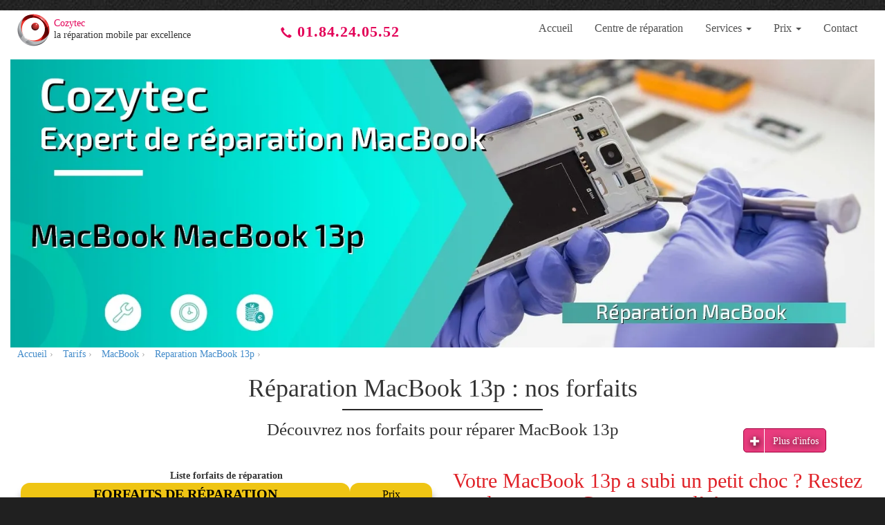

--- FILE ---
content_type: text/html; charset=UTF-8
request_url: https://www.cozytec.fr/tarifs/reparation-macbook-13p.html
body_size: 75393
content:
<!DOCTYPE html>

<html lang="fr">

<head>

 <meta charset="UTF-8">

 <meta name="viewport" content="width=device-width, initial-scale=1">

 
 <link rel="manifest" href="https://www.cozytec.fr/manifest.json">

 
 <meta name="theme-color" content="#282828"/>

 <link rel="preconnect" href="https://yt3.ggpht.com">

 <link rel="preconnect" href="https://i.ytimg.com">

 <link rel="preconnect" href="https://www.google.com">

 <link rel="preconnect" href="https://static.doubleclick.net">

 <link rel="preconnect" href="https://fonts.gstatic.com">

 <link rel="preconnect" href="https://googleads.g.doubleclick.net">

 <link rel="preconnect" href="https://s.ytimg.com">

 <link rel="preconnect" href="https://www.youtube.com/">

 <link rel="preload" href="https://www.youtube.com/yts/cssbin/www-player-sprite-mode-vfl5SjtHO.css" as="style">

 <!-- <style>body{background-color:#202020;background-image:url(/img/bg.jpg)}</style> -->

 <title>Réparation MacBook 13p durable et par des professionnels</title> 
 <meta name="description" content="Faites réparer votre MacBook 13p par des experts reconnus. 
Cozytec vous garantit une réparation performante, rapide et au meilleur tarif." />
 <meta name="og:description" content="Faites réparer votre MacBook 13p par des experts reconnus. 
Cozytec vous garantit une réparation performante, rapide et au meilleur tarif." />
 <meta name="og:title" content="Réparation MacBook 13p durable et par des professionnels" /> 
 <meta name="og:url" content="https://www.cozytec.fr/tarifs/reparation-macbook-13p.html" /> 
 <meta name="og:locale" content="fr_FR" /> 
 <meta name="og:site_name" content="www.cozytec.fr" /> 
 <meta name="robots" 				 content="index">
 <!--<meta HTTP-EQUIV="Content-Type" content="text/html; charset=utf-8" />--> 
 <meta name="RATING" content="general" />
 <meta name="DISTRIBUTION" content="global" />
 <meta NAME="Geography" CONTENT="France" />
 <link rel="icon" href="https://www.cozytec.fr/img/favicon.ico" type="image/x-icon">
 <link rel="shortcut icon" href="https://media01.cozytec.fr/img/favicon-1.ico" type="image/x-icon" />

 

 <!-- <link rel="stylesheet" href="css/combined_styles2.css" type="text/css"> --> 

 

 <!-- HTML5 shim and Respond.js IE8 support of HTML5 elements and media queries -->

 <!--[if lt IE 9]>

 <script src="https://oss.maxcdn.com/libs/html5shiv/3.7.0/html5shiv.js"></script>

 <script src="https://oss.maxcdn.com/libs/respond.js/1.4.2/respond.min.js"></script> 

 <![endif]-->

 

 
 <style>

 html{font-family:sans-serif;-ms-text-size-adjust:100%;-webkit-text-size-adjust:100%}body{margin:0}a{background:transparent}strong{font-weight:700}h1{font-size:2em;margin:.67em 0}img{border:0}*{-webkit-box-sizing:border-box;-moz-box-sizing:border-box;box-sizing:border-box}:before,:after{-webkit-box-sizing:border-box;-moz-box-sizing:border-box;box-sizing:border-box}html{font-size:62.5%}body{font-family:calibri!important;font-size:14px;line-height:1.42857143;color:#333;background-color:#202020}a{color:#428bca;text-decoration:none}img{vertical-align:middle}h1{font-family:inherit;font-weight:500;line-height:1.1;color:inherit}h1{margin-top:20px;margin-bottom:10px}h1{font-size:36px}h1,h2,h3{font-family:inherit;font-weight:500;line-height:1.1;color:inherit}p{margin:0 0 10px}ul{margin-top:0;margin-bottom:10px}ul ul{margin-bottom:0}.container{margin-right:auto;margin-left:auto;padding-left:15px;padding-right:15px;width:100%}@media (min-width:1500px){.container{width:1500px}}.row{margin-left:-15px;margin-right:-15px}.col-sm-1,.col-sm-2,.col-sm-4,.col-sm-8,.col-sm-10,.col-xs-12,.col-sm-12 .col-sm-3,.col-xs-6,.col-sm-12{position:relative;min-height:1px;padding-left:15px;padding-right:15px}.col-xs-6,.col-xs-12{float:left}.col-xs-6{width:50%}.col-xs-12{width:100%}@media (min-width:768px){.col-sm-1,.col-sm-2,.col-sm-3,.col-sm-4,.col-sm-8,.col-sm-10,.col-sm-12{float:left}.col-sm-12{width:100%}.col-sm-10{width:83.33333333%}.col-sm-8{width:66.66666667%}.col-sm-4{width:33.33333333%}.col-sm-3{width:25%}.col-sm-2{width:16.66666667%}.col-sm-1{width:8.33333333%}}.btn{display:inline-block;margin-bottom:0;font-weight:400;text-align:center;vertical-align:middle;background-image:none;border:1px solid transparent;white-space:nowrap;padding:6px 12px;font-size:14px;line-height:1.42857143;border-radius:4px}.caret{display:inline-block;width:0;height:0;margin-left:2px;vertical-align:middle;border-top:4px solid;border-right:4px solid transparent;border-left:4px solid transparent}.dropdown{position:relative}.dropdown-menu{position:absolute;top:100%;left:0;z-index:1000;display:none;float:left;min-width:160px;padding:5px 0;margin:2px 0 0;list-style:none;font-size:14px;background-color:#fff;border:1px solid #ccc;border:1px solid rgba(0,0,0,0.15);border-radius:4px;-webkit-box-shadow:0 6px 12px rgba(0,0,0,0.175);box-shadow:0 6px 12px rgba(0,0,0,0.175);background-clip:padding-box}.dropdown-menu>li>a{display:block;padding:3px 20px;clear:both;font-weight:400;line-height:1.42857143;color:#333;white-space:nowrap}.nav{margin-bottom:0;padding-left:0;list-style:none}.nav>li{position:relative;display:block}.nav>li>a{position:relative;display:block;padding:10px 15px}.nav-pills>li{float:left}.nav-pills>li>a{border-radius:4px}.nav-pills>li+li{margin-left:2px}.container:before,.container:after,.row:before,.row:after,.nav:before,.nav:after{content:" ";display:table}.container:after,.row:after,.nav:after{clear:both}.visible-xs,.visible-md,.visible-lg{display:none!important}@media (max-width: 767px){.visible-xs{display:block!important}}@media (min-width:992px) and (max-width:1199px){.visible-md{display:block!important}}@media (min-width:1200px){.visible-lg{display:block!important}}@media (min-width:992px) and (max-width:1199px){.hidden-md{display:none!important}}@media (min-width:1200px){.hidden-lg{display:none!important}}.container{background:#fff;padding:25px}body{background-image:url(../img/bg.jpg)}#header{padding-top:5px;padding-bottom:5px;margin-top:15px}#logo-container{width:30%;float:left}#num-telephone{width:16%;float:left;text-align:center;padding:10px 0;font-size:22px}#menu{float:left}#num-telephone>a{color:#e30258;font-weight:700;letter-spacing:1px}#num-telephone .glyphicon{top:2px;margin-right:0;font-size:16px}.cleaner{clear:both}#logo{font-size:28px;background-image:url(../img/logo-cozytec.png);width:47px;height:47px}#slogan{margin:-11px 0 0 52px}#menu .nav>li>a{background-color:#fff;text-decoration:none}#menu a,#menu a:visited{border-radius:0;color:#505050;font-size:16px;font-family:calibri!important}#menu .dropdown-menu{position:absolute;margin-top:0;border-top:3.5px solid #e30258;border-radius:0}#menu-list{float:right}#menu-list ul.dropdown-menu{padding:0;opacity:.9}#menu-list .dropdown-menu li a{background-color:#404040;color:#fff;border-bottom:1px solid #fff;padding:10px 22px 10px 10px;opacity:.9;text-align:left}#corps{padding-top:10px}.dropdown-menu{min-width:120px}*{outline:0}#bouton{border-color:#888;background-color:#888;padding:5px 7px;float:right;margin-top:10px}#bouton .icon-bar{background-color:#fff;display:block;width:22px;height:2px;border-radius:1px;margin:4px 0}#menu-list2{padding:1px 0 0;background-color:#686666;border-bottom:3px solid #e30258;margin-top:10px}#menu-list2 li{list-style:none;padding:0}#menu-list2 ul{padding:0}#menu-list2 li a{font-size:16px;font-weight:400;color:#fff;text-decoration:none;display:block;border-bottom:1px solid #888;width:100%;padding:5px 4%}#menu-list2 li li a{padding-left:10%}#link_logo{width:100%;height:100%;display:block}@media (max-width:992px){body{background-image:none;background-color:#fff}#header{margin-top:0}}@media (min-width:720px) and (max-width:992px){#logo-container{width:50%;float:left;margin-bottom:20px}#menu{width:50%;float:left}}@media (max-width:719px){#header.container{padding-top:0}#logo-container{width:80%;float:left}#menu{width:50%;float:left}}@media (min-width:992px){#menu{width:54%!important}}@media (max-width: 1199px) and (min-width: 992px){#num-telephone{font-size:18px}}@media (max-width: 991px) and (min-width: 720px){#menu{width:30%!important}#num-telephone{width:25%;font-size:20px;padding:12px 0}}@media (max-width:767px){#num-telephone{display:none}}

 </style>

 
 <style>

 #menu-list li.dropdown:hover ul.dropdown-menu {

 display: block;

 }

 </style>

 
 <style>@media(max-width:768px){#marque_liste{line-height:27px}}
</style>

 
 <style> .prix h2#name-product,#prix h2#name-product{font-size:20px;color:#333;line-height:27px;font-weight:500;padding:0;text-align:left;float:left;margin:0 7px 0 0}#price_min{font-size:20px;color:#333;line-height:27px;font-weight:500;padding:0;text-align:left;float:left}#detail_prix_texte{font-size:14px;font-weight:400;color:#000;display:block;text-align:left;margin:0 0 10px}.list2{padding:0}ol,ul{list-style:none}.list2 li{line-height:22px;position:relative;font-size:16px;text-align:left}.list2 li:before{content:'';position:absolute;height:1px;background:url(../img/points.png) repeat-x;bottom:11px;width:100%}.list2 span.p3{display:inline-block;background:#fff;position:relative;padding:0 5px 3px 0}.list2 span.p4{position:absolute;right:0;background:#fff;display:inline-block;padding-left:5px}@media only screen and (max-width: 767px){h2{font-size:22px}}@media only screen and (max-width: 480px){h2.titre_page_prix{font-size:15px;line-height:18px;font-weight:500;margin-top:10px}h2{font-size:22px}}.hide_option{display:none!important}.change_marque{font-size:18px}.current_marque{color:#e30258;border-bottom:solid #e30258 2px}
</style>

 
 <style>#detail_prix_texte_mob,#detail_prix_texte{margin-top:20px;text-align:justify;font-size:17px}.name-product1-mob,.name-product-footer,.name-product1{font-size:22px;color:#333;line-height:27px;font-weight:700;padding:0;text-align:left;margin:35px 7px 0 0}.table{width:100%;border-color:grey;margin-bottom:20px}.table tbody>tr>td,.table tbody>tr>th,.table tfoot>tr>td,.table tfoot>tr>th,.table thead>tr>td,.table thead>tr>th{line-height:1.428571429;vertical-align:top;border:1px solid #cdcdcd;font-size:16px}.separation-table td{border-top:2px solid #efc514!important}.titre_page_prix{margin-bottom:0}#table-reparation{font-size:25px;margin-bottom:25px;margin-top:0}.img-center{margin-top:27px;margin-bottom:10px}#promo-slogan-mob,#promo-slogan{text-align:left;font-size:15px}#promo-slogan-mob li,#promo-slogan li{list-style-type:initial;color:#9c4141}#promo-code-mob>p,#promo-code>p{padding:10px;text-shadow:none;font-weight:700;margin:0;display:block;text-align:center;text-decoration:none;border-radius:6px;background-color:#fff;width:250px;margin:-41px auto 20px;font-size:18px;text-transform:capitalize}.desc-cat p{text-align:justify;font-size:17px;font-weight:400;color:#000}.desc-cat ul,.desc-cat ol,.desc-cat li{text-align:left;font-size:17px;font-weight:400;color:#000}.desc-cat ol{margin-left:-15px}.desc-cat ol li{list-style-type:decimal;text-align:justify;margin-bottom:15px}.desc-cat{margin-top:10px}#table-forfaits-1,#table-forfaits{border-collapse:collapse;border-spacing:0;border:none;box-shadow:1px 15px 13px grey;border-radius:13px 13px 0 0}#table-forfaits-1 tr,#table-forfaits tr{background-color:#f8f8f8}#table-forfaits-1 tr:first-of-type,#table-forfaits tr:first-of-type{background-color:#fff}#table-forfaits-1 th,#table-forfaits th{text-align:left;padding:2px 5px;vertical-align:middle}#table-forfaits-1 th.prixf,#table-forfaits-1 th.type,#table-forfaits th.prixf,#table-forfaits th.type{width:15%;line-height:17px;padding:8px;font-weight:400}#table-forfaits-1 th.forfait,#table-forfaits th.forfait{width:60%;text-transform:uppercase;font-size:20px}#table-forfaits tr td.type-rep{text-transform:uppercase}#table-forfaits-1 tr td,#table-forfaits tr td{text-align:left;padding:12px 5px;vertical-align:middle;line-height:18px}#table-forfaits-1 caption,#table-forfaits caption{font-weight:700}#table-forfaits .p_m,#table-forfaits-1 .p4{font-size:18px;font-weight:700;color:#4c4b4b;padding:2px 5px;vertical-align:middle;white-space:nowrap}#table-forfaits th:last-of-type,#table-forfaits tr td:last-of-type,#table-forfaits-1 tr td:last-of-type,#table-forfaits tr td.type-rep,#table-forfaits-1 tr td.type-rep,#table-forfaits-1 th:last-of-type{text-align:center}#table-forfaits th,#table-forfaits-1 th{background-color:#efc514;color:#000;border-radius:13px 13px 0 0;border:none;margin:5px;text-align:center}.bloc-promo{border:1px solid #9c4141;margin-top:30px;padding:20px 10px}.baniere{max-width:1500px;margin:0 auto;background:#fff}.video-forfaits >iframe{width:100%}.hr-titre-page{margin-top:10px;margin-bottom:10px;border:0;border-top:2px solid #272626;width:290px}.desc{text-align:left}.desc h2{color:#e02228}.desc .texte{text-align:justify;margin:15px 0;font-size:17px}.baniere-prd{width:100%;min-height:90px;margin-top:20px;margin-bottom:20px;background-color:#ba220a;padding:20px 0;color:#fff;font-size:30px;text-align:center;font-family:"Roboto Medium"}.bloc-image{margin-top:30px}.table-promo-bouton{display:inline-block;cursor:pointer}.table-promo-bouton,.telephone-bouton{color:#fff;background-color:#ba220a;font-size:20px;padding:5px 18px;border:1px solid #b60202;border-radius:20px}.table-promo-bouton:hover,.table-promo-bouton:focus,.telephone-bouton:hover,.telephone-bouton:focus{color:#b60202;background-color:#fff;text-decoration:none}.bloc-bt-promo ul{padding-left:0 !important; margin-bottom: 0!important}td.promo-ligne{line-height:10px}.bloc-bt-promo ul li{display:inline-block;padding:0 5px}.bloc-footer-pd h2{color:#e02228}.bloc-footer-pd .desc{margin-top:20px;text-align:justify;font-size:17px}.bloc-footer-pd{margin-top:30px;margin-bottom:30px}.img-footer-pd{text-align:center}.bloc-footer-pd img,.img-footer-pd{width:470px;height:604px}.container_12{padding-left:15px;padding-right:15px}#bloc-image-promo{cursor:pointer}.bloc-numtel{text-align:right;margin-top:12px;padding-right:0}.baniere-centre{margin-top:-20px}.bloc-description-1,.bloc-description-2{display:inline}.bloc-description-img{display:inline-block;float:right}.bloc-footer-pd .desc,.bloc-footer-pd h2,.bloc-footer-pd h3{padding:0 10px}.list-produit br{content:" ";display:block;margin:15px 0}.img-product{width:458px;height:343px}img.lazy_pdt:not([data-loaded='1']){width:auto!important;height:auto!important;margin:18% auto!important}img.lazy_pdt{max-width:100%}#corps{padding:0!important}@media(min-width:1200px){.baniere-centre{margin-top:0}}@media(min-width:1500px){.video-forfaits >iframe{height:330px}.bloc-promo{width:100%;margin:20px auto!important}#bloc-image-promo img{width:540px;height:236px}.baniere img{width:1500px;height:500px}}@media(min-width:1200px) and (max-width: 1499px){.video-forfaits >iframe{height:255px}.bloc-promo{width:100%;margin:20px auto!important}}@media(min-width:992px) and (max-width: 1199px){.video-forfaits >iframe{height:205px}.bloc-promo{width:100%;margin:20px auto!important}.bloc-numtel{padding:0!important}.bloc-footer-pd img,.img-footer-pd{width:450px;height:578px}}@media(min-width:768px) and (max-width: 991px){.video-forfaits >iframe{height:255px}.bloc-footer-pd img,.img-footer-pd{width:300px;height:385px}.desc-cat{padding-left:30px}#promo-slogan-mob ul,#promo-slogan ul{padding-left:10px}#bloc-image-promo img{width:491px;height:216px}.bloc-numtel{text-align:center}.baniere-prd{font-size:25px}}@media(min-width:481px) and (max-width: 767px){.video-forfaits >iframe{height:235px}.img-product{width:425px;height:318px}}@media(min-width:768px){.img-center{margin-left:-15px}#content .list-produit{margin-top:40px}#promo-slogan{border-right:1px solid #9c4141}#conditions{padding:0 50px}.baniere{padding:10px 15px 0}.img-footer-pd{padding:0 10px 5px 20px;margin-top:30px}.list-produit h2{margin-top:0}.baniere img{width:100%;height:auto}}@media(max-width:767px){.list-forfaits,.block_titre_texte_1{padding:0 10px!important}.desc-cat{padding:0!important}h1.titre_page_prix{font-size:23px}.table{margin-top:20px}.table tbody>tr>td,.table tbody>tr>th,.table tfoot>tr>td,.table tfoot>tr>th,.table thead>tr>td,.table thead>tr>th{font-size:14px}#table-reparation{font-size:18px;margin-bottom:10px}.img-center{margin-top:15px}#table-forfaits-1 .p4,#table-forfaits .p_m{text-align:right;font-size:16px}#promo-code-mob>p,#promo-code>p{width:225px}.hr-titre-page{width:215px}.video-forfaits{margin-top:20px}.container_12{padding-left:5px;padding-right:5px}.row{margin-left:-5px!important;margin-right:-5px!important}.baniere-prd{padding:20px 5px;font-size:16px}.bloc-footer-pd{padding:0!important}.desc h2,.name-product1,.bloc-footer-pd h2{font-size:22px}.bloc-footer-pd img,.img-footer-pd{width:275px;height:353px}.bloc-numtel{text-align:center}.bloc-footer-pd{margin-top:0}.bloc-numtel{margin-top:30px}#table-forfaits-1 th.forfait,#table-forfaits th.forfait{line-height:16px;font-size:17px;width:55%}#table-forfaits-1 th.prixf,#table-forfaits-1 th.type,#table-forfaits th.prixf,#table-forfaits th.type{width:18%}#bloc-image-promo img{width:425px;height:187px}#bloc-image-promo{padding:0}.img-footer-pd{margin-top:15px}#bloc-footer-prd{display:flex;flex-direction:column}#bloc-footer-prd .bloc-description-1{order:1}#bloc-footer-prd .bloc-description-img{order:2;width:100%}#bloc-footer-prd .bloc-description-2{order:3}.list-forfaits{margin-top:20px}.name-product1{margin-top:5px}.baniere-centre{margin-top:-25px}.baniere img{width:100%;height:auto}.bloc-bt-promo ul li{display:block}}@media(max-width: 768px) and (min-width: 720px){.baniere{margin-top:-5px}}@media(max-width: 719px) and (min-width: 481px){.baniere{margin-top:10px}}@media(max-width:480px){#promo-slogan-mob ul,#promo-slogan ul{padding-left:15px}#table-forfaits tbody>tr>td,#table-forfaits tbody>tr>td:first-of-type{width:auto}#table-forfaits .p_m,#table-forfaits-1 .p4{font-size:14px}.video-forfaits >iframe{height:145px}.baniere{margin-top:10px}#bloc-image-promo img,.img-product{width:100%;height:auto}}.inl-retour li{display:inline-block;width:calc(33.33% - 12px);padding:2px 5px 5px}.inl-retour li>a:before{content:"\e080";display:inline-block;position:relative;left:0;bottom:0;top:0;margin:auto;font:normal normal normal 14px/1 "Glyphicons Halflings";line-height:inherit;font-size:9px;transition:all .2s;width:12px;padding-right:10px}@media(max-width: 991px) and (min-width: 768px){.inl-retour li{width:calc(50% - 12px)}}@media(max-width: 767px){.inl-retour li{width:49%}}


</style>

 
 <style>@media(min-width: 767px){#file_ariane{padding-left:20px}}
</style>

 <style>@font-face{font-family:'Font Awesome';font-display:block;src:url(../fonts/fontawesome-webfont.woff2) format("woff2")}a.btn-social,.btn-social{border-radius:50%;color:#fff!important;display:inline-block;height:30px;line-height:30px;margin:8px 4px;text-align:center;text-decoration:none;transition:background-color .3s;-webkit-transition:background-color .3s;width:30px;padding:0!important}.btn-social .fa,.btn-social i{backface-visibility:hidden;-webkit-backface-visibility:hidden;-webkit-transform:scale(1);-ms-transform:scale(1);transform:scale(1);-webkit-transition:all .25s;-o-transition:all .25s;transition:all .25s;margin-left:27px}.btn-social:hover .fa,.btn-social i:focus{margin-left:30px}.btn-social:hover,.btn-social:focus{color:#fff;outline:none;text-decoration:none}.btn-social:hover .fa,.btn-social:focus .fa,.btn-social:hover i,.btn-social:focus i{-webkit-transform:scale(1.3);-ms-transform:scale(1.3);transform:scale(1.3)}.btn-social.btn-xs{font-size:9px;height:24px;line-height:13px;margin:6px 2px;width:24px}.btn-social.btn-sm{font-size:13px;height:36px;line-height:18px;margin:6px 2px;width:36px}.btn-social.btn-lg{font-size:22px;height:72px;line-height:40px;margin:10px 6px;width:72px}.btn-facebook{background-color:#3b5998}.btn-facebook:hover{background-color:#4c70ba}.btn-google-plus{background-color:#dd4b39}.btn-google-plus:hover{background-color:#e47365}.btn-twitter{background-color:#55acee}.btn-twitter:hover{background-color:#83c3f3}.lnk_more,.lnk_more_1,.lnk_less,.lnk_less_1{display:inline-block;float:right;margin-top:-10px;margin-bottom:10px}@media(max-width: 991px){#footer-contact .glyphicon-earphone{padding-right:15px}}.unvisible{display:none}
</style>

 <style>.menu-raccourci{position:fixed;top:10%;left:0;width:100%;color:#fff;text-align:center;padding:10px 0;overflow-y:scroll;bottom:0}.button-right{display:inline-block;background-color:#e30258;border:none;color:#FFF;text-align:center;font-size:15px;padding:10px;width:320px;transition:all .5s;cursor:pointer;margin:1px 5px}.button-right span{cursor:pointer;display:inline-block;position:relative;transition:.5s;text-transform:uppercase}.button-right span:after{content:'\00bb';position:absolute;opacity:0;top:0;right:-20px;transition:.5s}.button-right:hover span{padding-right:25px}.button-right:hover span:after{opacity:1;right:0}.phone-social .btn-social .fa,.phone-social .btn-social i{margin-left:0}.phone-social .btn-social:hover .fa,.phone-social .btn-social i:focus{margin-left:0}.phone-social .detail,#block-localisation,#block-reduc,#block-devis,#list-marque,#block-telephone{width:320px;margin-left:auto;margin-right:auto;background-color:rgba(0,0,0,0.73)}#block-localisation,#block-reduc,#block-devis,#list-marque,#block-telephone{padding:20px 10px}.reduction label{width:25%;float:left;text-align:left;font-size:12px;margin-top:5px;font-weight:400}.reduction label.code-image{width:56%}.reduction .form-control{width:74%}#filtremenu .num-telephone{display:none}#raccourci.opened .close_mobile_column span{display:inline-block;font-size:16px}#list-marque ul li{border-top:1px solid #b4b3b3;background-color:#fff;list-style:none!important}#list-marque ul a{color:#000}#list-marque ul li:hover{background-color:gray}#list-marque ul a:hover{color:#fff;text-decoration:none}#block-reduc ul{text-align:left;padding-left:35px}#block-reduc ul li{list-style:circle}@media(min-width: 1600px){#filtremenu{width:270px;right:0!important;bottom:8%!important}#filtremenuraccourci{display:inline-block;float:left!important}#filtremenu .num-telephone{display:inline-block!important;margin-left:10px;color:#fff;background:rgba(227,2,88,0.77);text-shadow:1px 2px 10px #000;width:135px;height:34px;padding:4px 9px;font-size:18px;border-radius:6px}.menu-raccourci{width:21%;left:80%}.with--sidebar .site-cache{display:none!important}.button-right,#raccourci.opened .close_mobile_column i,#raccourci.opened .close_mobile_column span,.phone-social .detail,#block-localisation,#block-reduc,#block-devis,#block-telephone,#list-marque{width:295px!important}}#filtremenu .num-telephone{display:none}#filtremenu{position:fixed;bottom:9%;z-index:100;display:block;right:6%;margin-right:8px;margin-left:0}#filtremenuraccourci{background:rgba(227,2,88,0.77);border-radius:5px;border-bottom-color:#afafaf;width:120px;height:35px;text-shadow:none;color:#fff;text-shadow:1px 2px 10px #000;font-family:lucida sans unicode;float:right;text-align:center;border:1px solid #a3003e}#filtremenuraccourci span.icon{top:2px;left:4px}#filtremenuraccourci span.texte{display:inline-block;padding:8px 0 0 6px;height:34px;border-left:1px solid #fff;width:85px;margin-left:10px}#filtremenuraccourci:hover,#filtremenuraccourci:focus{background-position:0}#filtremenuraccourci .btn{position:relative;display:block;float:right;cursor:pointer}#raccourci.opened .close_mobile_column{display:block}#raccourci{display:none}#raccourci.opened{display:block!important;z-index:30}.with--sidebar .site-cache{position:fixed;top:0;left:0;right:0;bottom:0;background-color:rgba(0,0,0,0.56);z-index:20}#raccourci.opened .close_mobile_column{display:block}#raccourci.opened .close_mobile_column i{font-size:16px;color:#fff;width:320px;margin-left:auto;margin-right:auto;text-align:right}#raccourci.opened .close_mobile_column span{font-size:16px;color:#fff;width:320px;margin-left:auto;margin-right:auto;text-align:left}@media(max-width:1200px){.menu-raccourci{top:3%;width:100%;left:0}}@media(min-width: 992px){.phone-social .detail .phone{display:none!important}}@media(min-width: 768px){#telecommande-telephone{display:none}}@media(max-width: 767px){.phone-social .detail,#block-localisation,#block-reduc,#block-devis,#list-marque,#block-telephone{width:320px;margin-left:auto;margin-right:auto}#filtremenu{bottom:0;right:0;margin-right:0;width:100%;text-align:center;background:rgba(227,2,88)}#telecommande-telephone{font-size:24px;width:82%;float:left;padding:5px 0;border-right:1px solid #fff}#telecommande-telephone>a{color:#fff;display:block;width:100%;text-shadow:1px 2px 10px #000;letter-spacing:2px}#filtremenuraccourci{width:18%;padding:12px;border:none;background:none}#filtremenuraccourci span.texte{display:none}}@media(max-width: 480px){.phone-social .detail,#block-localisation,#block-reduc,#block-devis,#block-telephone,#raccourci.opened .close_mobile_column i,#raccourci.opened .close_mobile_column span,#list-marque,.button-right{width:300px}}
</style>

 
 <style>.top-banner {
 background: #f3e995;
 -webkit-transition: all 0.4s linear;
 -moz-transition: all 0.4s linear;
 -o-transition: all 0.4s linear;
 transition: all 0.4s linear;
 min-height: 50px;
 height: auto;
}
.top-banner .content-banner {
 color: #303030;
 font-size: 18px;
 text-align: center;
 padding: 14px 10px;
 -webkit-transition: all 0.4s ease;
 -moz-transition: all 0.4s ease;
 -o-transition: all 0.4s ease;
 transition: all 0.4s ease;
}
@media(max-width: 767px){
 .top-banner .content-banner {
 font-size: 15px;
 }
}
@media(max-width: 991px){
 .top-banner .content-banner {
 font-size: 17px;
 }
}
.top-banner .txt-banner {
 display: inline-block;
 max-width: 90%;
}
.top-banner i {
 font-size: 16px;
 color: black;
 width: auto;
 margin-left: auto;
 margin-right: auto;
 text-align: right;
 position: absolute;
 right: 2%;
 top: 2%;
}
.top-banner i:hover{
 cursor: pointer;
}
.top-banner.closed{
 display: none;
}
</style>

</head>

<body>

 
 <div id="header" class="container">

 <div id="logo-container">

 <div id="logo">

 <a href="https://www.cozytec.fr/" id="link_logo" onclick="gtag('event', 'Menu', {'event_category': 'Tarifs','event_label': 'Accueil'});" aria-label="cozytec.fr Logo"><i class="logo"></i></a>

 </div>

 <div id="slogan"><p style="color:#e30258;margin:0">Cozytec</p><p style="margin:0;line-height:13px">la réparation mobile par excellence</p></div>

 </div>

 <div id="num-telephone">

 <a href="tel:01.84.24.05.52" title="Veuillez nous contacter" onclick="gtag('event', 'Click', {'event_category': 'Téléphone','event_label': 'tel:01.84.24.05.52'});"><span class="glyphicon glyphicon-earphone"></span> 01.84.24.05.52</a>

 </div>

 <div id="menu" class="visible-md visible-lg">

 <nav><ul id="menu-list" class="nav nav-pills visible-md visible-lg"> <li class=""><a href="https://www.cozytec.fr/" class="active" onclick="gtag('event', 'Click', {'event_category': 'Lien interne','event_label': 'https://www.cozytec.fr/'});" >Accueil</a></li><li class=""><a href="https://www.cozytec.fr/centre-de-reparation-mobile-et-tablette" class="active" onclick="gtag('event', 'Click', {'event_category': 'Lien interne','event_label': 'https://www.cozytec.fr/centre-de-reparation-mobile-et-tablette'});" >Centre de réparation</a></li><li class="dropdown dropdown_n2"><a class="dropdown-toggle" data-toggle="dropdown" href="https://www.cozytec.fr/services" onclick="gtag('event', 'Click', {'event_category': 'Lien interne','event_label': 'https://www.cozytec.fr/services'});">Services <span class="caret" ></span></a><ul class="dropdown-menu dropdown_menu_n2"><li><a href="https://www.cozytec.fr/la-reparation-mobile-et-tablette" title="La réparation mobile et tablette" class="active" onclick="gtag('event', 'Click', {'event_category': 'Lien interne','event_label': 'https://www.cozytec.fr/la-reparation-mobile-et-tablette'});">La réparation mobile et tablette</a></li><li><a href="https://www.cozytec.fr/rachat-et-recyclage-mobile" title="Rachat mobile" class="active" onclick="gtag('event', 'Click', {'event_category': 'Lien interne','event_label': 'https://www.cozytec.fr/rachat-et-recyclage-mobile'});">Rachat mobile</a></li><li><a href="https://www.cozytec.fr/solutions-entreprise" title="Solution entreprise" class="active" onclick="gtag('event', 'Click', {'event_category': 'Lien interne','event_label': 'https://www.cozytec.fr/solutions-entreprise'});">Solution entreprise</a></li></ul></li><li class="dropdown dropdown_n2"><a class="dropdown-toggle" data-toggle="dropdown" href="#">Prix <span class="caret" ></span></a><ul class="dropdown-menu dropdown_menu_n2"><li><a href="https://www.cozytec.fr/tarifs/reparation-apple.html" title="Reparation Apple" class="active" onclick="gtag('event', 'Click', {'event_category': 'Lien interne','event_label': 'https://www.cozytec.fr/tarifs/reparation-apple.html'});">Apple</a></li><li><a href="https://www.cozytec.fr/tarifs/reparation-samsung.html" title="Reparation Samsung" class="active" onclick="gtag('event', 'Click', {'event_category': 'Lien interne','event_label': 'https://www.cozytec.fr/tarifs/reparation-samsung.html'});">Samsung</a></li><li><a href="https://www.cozytec.fr/tarifs/reparation-alcatel.html" title="Reparation Alcatel" class="active" onclick="gtag('event', 'Click', {'event_category': 'Lien interne','event_label': 'https://www.cozytec.fr/tarifs/reparation-alcatel.html'});">Alcatel</a></li><li><a href="https://www.cozytec.fr/tarifs/reparation-asus.html" title="Reparation Asus" class="active" onclick="gtag('event', 'Click', {'event_category': 'Lien interne','event_label': 'https://www.cozytec.fr/tarifs/reparation-asus.html'});">Asus</a></li><li><a href="https://www.cozytec.fr/tarifs/reparation-blackberry.html" title="Reparation Blackberry" class="active" onclick="gtag('event', 'Click', {'event_category': 'Lien interne','event_label': 'https://www.cozytec.fr/tarifs/reparation-blackberry.html'});">Blackberry</a></li><li><a href="https://www.cozytec.fr/tarifs/reparation-console.html" title="Reparation Console" class="active" onclick="gtag('event', 'Click', {'event_category': 'Lien interne','event_label': 'https://www.cozytec.fr/tarifs/reparation-console.html'});">Console</a></li><li><a href="https://www.cozytec.fr/tarifs/reparation-google.html" title="Reparation Google" class="active" onclick="gtag('event', 'Click', {'event_category': 'Lien interne','event_label': 'https://www.cozytec.fr/tarifs/reparation-google.html'});">Google</a></li><li><a href="https://www.cozytec.fr/tarifs/reparation-htc.html" title="Reparation HTC" class="active" onclick="gtag('event', 'Click', {'event_category': 'Lien interne','event_label': 'https://www.cozytec.fr/tarifs/reparation-htc.html'});">HTC</a></li><li><a href="https://www.cozytec.fr/tarifs/reparation-huawei.html" title="Reparation Huawei" class="active" onclick="gtag('event', 'Click', {'event_category': 'Lien interne','event_label': 'https://www.cozytec.fr/tarifs/reparation-huawei.html'});">Huawei</a></li><li><a href="https://www.cozytec.fr/tarifs/reparation-lg.html" title="Reparation LG" class="active" onclick="gtag('event', 'Click', {'event_category': 'Lien interne','event_label': 'https://www.cozytec.fr/tarifs/reparation-lg.html'});">LG</a></li><li><a href="https://www.cozytec.fr/tarifs/reparation-macbook.html" title="Reparation MacBook" class="active" onclick="gtag('event', 'Click', {'event_category': 'Lien interne','event_label': 'https://www.cozytec.fr/tarifs/reparation-macbook.html'});">MacBook</a></li><li><a href="https://www.cozytec.fr/tarifs/reparation-microsoft.html" title="Reparation Microsoft" class="active" onclick="gtag('event', 'Click', {'event_category': 'Lien interne','event_label': 'https://www.cozytec.fr/tarifs/reparation-microsoft.html'});">Microsoft</a></li><li><a href="https://www.cozytec.fr/tarifs/reparation-motorola.html" title="Reparation Motorola" class="active" onclick="gtag('event', 'Click', {'event_category': 'Lien interne','event_label': 'https://www.cozytec.fr/tarifs/reparation-motorola.html'});">Motorola</a></li><li><a href="https://www.cozytec.fr/tarifs/reparation-nokia.html" title="Reparation Nokia" class="active" onclick="gtag('event', 'Click', {'event_category': 'Lien interne','event_label': 'https://www.cozytec.fr/tarifs/reparation-nokia.html'});">Nokia</a></li><li><a href="https://www.cozytec.fr/tarifs/reparation-oneplus.html" title="Reparation OnePlus" class="active" onclick="gtag('event', 'Click', {'event_category': 'Lien interne','event_label': 'https://www.cozytec.fr/tarifs/reparation-oneplus.html'});">OnePlus</a></li><li><a href="https://www.cozytec.fr/tarifs/reparation-oppo.html" title="Reparation Oppo" class="active" onclick="gtag('event', 'Click', {'event_category': 'Lien interne','event_label': 'https://www.cozytec.fr/tarifs/reparation-oppo.html'});">Oppo</a></li><li><a href="https://www.cozytec.fr/tarifs/reparation-sony.html" title="Reparation Sony" class="active" onclick="gtag('event', 'Click', {'event_category': 'Lien interne','event_label': 'https://www.cozytec.fr/tarifs/reparation-sony.html'});">Sony</a></li><li><a href="https://www.cozytec.fr/tarifs/reparation-wiko.html" title="Reparation Wiko" class="active" onclick="gtag('event', 'Click', {'event_category': 'Lien interne','event_label': 'https://www.cozytec.fr/tarifs/reparation-wiko.html'});">Wiko</a></li><li><a href="https://www.cozytec.fr/tarifs/reparation-xiaomi.html" title="Reparation Xiaomi" class="active" onclick="gtag('event', 'Click', {'event_category': 'Lien interne','event_label': 'https://www.cozytec.fr/tarifs/reparation-xiaomi.html'});">Xiaomi</a></li></ul></li><li class=""><a href="https://www.cozytec.fr/contact" class="active" onclick="gtag('event', 'Click', {'event_category': 'Lien interne','event_label': 'https://www.cozytec.fr/contact'});" >Contact</a></li></ul></nav> 

 

 </div> 

 <div id="bouton" class="btn hidden-md hidden-lg">

 <span class="icon-bar"></span>

 <span class="icon-bar"></span>

 <span class="icon-bar"></span>

 </div>

 <div class="cleaner"></div>

 <nav><ul id="menu-list2" style="display: none;" class="hidden-md hidden-lg"> <li class=""><a href="https://www.cozytec.fr/" class="active" onclick="gtag('event', 'Click', {'event_category': 'Lien interne','event_label': 'https://www.cozytec.fr/'});" >Accueil</a></li><li class=""><a href="https://www.cozytec.fr/centre-de-reparation-mobile-et-tablette" class="active" onclick="gtag('event', 'Click', {'event_category': 'Lien interne','event_label': 'https://www.cozytec.fr/centre-de-reparation-mobile-et-tablette'});" >Centre de réparation</a></li><li><a href="https://www.cozytec.fr/services" onclick="gtag('event', 'Click', {'event_category': 'Lien interne','event_label': 'https://www.cozytec.fr/services'});">Services <span class="caret" ></span></a><ul><li><a href="https://www.cozytec.fr/la-reparation-mobile-et-tablette" title="La réparation mobile et tablette" class="active" onclick="gtag('event', 'Click', {'event_category': 'Lien interne','event_label': 'https://www.cozytec.fr/la-reparation-mobile-et-tablette'});" >La réparation mobile et tablette</a></li><li><a href="https://www.cozytec.fr/rachat-et-recyclage-mobile" title="Rachat mobile" class="active" onclick="gtag('event', 'Click', {'event_category': 'Lien interne','event_label': 'https://www.cozytec.fr/rachat-et-recyclage-mobile'});" >Rachat mobile</a></li><li><a href="https://www.cozytec.fr/solutions-entreprise" title="Solution entreprise" class="active" onclick="gtag('event', 'Click', {'event_category': 'Lien interne','event_label': 'https://www.cozytec.fr/solutions-entreprise'});" >Solution entreprise</a></li></ul></li><li><a href="#" onclick="gtag('event', 'Click', {'event_category': 'Lien interne','event_label': '#'});">Prix <span class="caret" ></span></a><ul><li><a href="https://www.cozytec.fr/tarifs/reparation-apple.html" title="Reparation Apple" class="active" onclick="gtag('event', 'Click', {'event_category': 'Lien interne','event_label': 'https://www.cozytec.fr/tarifs/reparation-apple.html'});" >Apple</a></li><li><a href="https://www.cozytec.fr/tarifs/reparation-samsung.html" title="Reparation Samsung" class="active" onclick="gtag('event', 'Click', {'event_category': 'Lien interne','event_label': 'https://www.cozytec.fr/tarifs/reparation-samsung.html'});" >Samsung</a></li><li><a href="https://www.cozytec.fr/tarifs/reparation-alcatel.html" title="Reparation Alcatel" class="active" onclick="gtag('event', 'Click', {'event_category': 'Lien interne','event_label': 'https://www.cozytec.fr/tarifs/reparation-alcatel.html'});" >Alcatel</a></li><li><a href="https://www.cozytec.fr/tarifs/reparation-asus.html" title="Reparation Asus" class="active" onclick="gtag('event', 'Click', {'event_category': 'Lien interne','event_label': 'https://www.cozytec.fr/tarifs/reparation-asus.html'});" >Asus</a></li><li><a href="https://www.cozytec.fr/tarifs/reparation-blackberry.html" title="Reparation Blackberry" class="active" onclick="gtag('event', 'Click', {'event_category': 'Lien interne','event_label': 'https://www.cozytec.fr/tarifs/reparation-blackberry.html'});" >Blackberry</a></li><li><a href="https://www.cozytec.fr/tarifs/reparation-console.html" title="Reparation Console" class="active" onclick="gtag('event', 'Click', {'event_category': 'Lien interne','event_label': 'https://www.cozytec.fr/tarifs/reparation-console.html'});" >Console</a></li><li><a href="https://www.cozytec.fr/tarifs/reparation-google.html" title="Reparation Google" class="active" onclick="gtag('event', 'Click', {'event_category': 'Lien interne','event_label': 'https://www.cozytec.fr/tarifs/reparation-google.html'});" >Google</a></li><li><a href="https://www.cozytec.fr/tarifs/reparation-htc.html" title="Reparation HTC" class="active" onclick="gtag('event', 'Click', {'event_category': 'Lien interne','event_label': 'https://www.cozytec.fr/tarifs/reparation-htc.html'});" >HTC</a></li><li><a href="https://www.cozytec.fr/tarifs/reparation-huawei.html" title="Reparation Huawei" class="active" onclick="gtag('event', 'Click', {'event_category': 'Lien interne','event_label': 'https://www.cozytec.fr/tarifs/reparation-huawei.html'});" >Huawei</a></li><li><a href="https://www.cozytec.fr/tarifs/reparation-lg.html" title="Reparation LG" class="active" onclick="gtag('event', 'Click', {'event_category': 'Lien interne','event_label': 'https://www.cozytec.fr/tarifs/reparation-lg.html'});" >LG</a></li><li><a href="https://www.cozytec.fr/tarifs/reparation-macbook.html" title="Reparation MacBook" class="active" onclick="gtag('event', 'Click', {'event_category': 'Lien interne','event_label': 'https://www.cozytec.fr/tarifs/reparation-macbook.html'});" >MacBook</a></li><li><a href="https://www.cozytec.fr/tarifs/reparation-microsoft.html" title="Reparation Microsoft" class="active" onclick="gtag('event', 'Click', {'event_category': 'Lien interne','event_label': 'https://www.cozytec.fr/tarifs/reparation-microsoft.html'});" >Microsoft</a></li><li><a href="https://www.cozytec.fr/tarifs/reparation-motorola.html" title="Reparation Motorola" class="active" onclick="gtag('event', 'Click', {'event_category': 'Lien interne','event_label': 'https://www.cozytec.fr/tarifs/reparation-motorola.html'});" >Motorola</a></li><li><a href="https://www.cozytec.fr/tarifs/reparation-nokia.html" title="Reparation Nokia" class="active" onclick="gtag('event', 'Click', {'event_category': 'Lien interne','event_label': 'https://www.cozytec.fr/tarifs/reparation-nokia.html'});" >Nokia</a></li><li><a href="https://www.cozytec.fr/tarifs/reparation-oneplus.html" title="Reparation OnePlus" class="active" onclick="gtag('event', 'Click', {'event_category': 'Lien interne','event_label': 'https://www.cozytec.fr/tarifs/reparation-oneplus.html'});" >OnePlus</a></li><li><a href="https://www.cozytec.fr/tarifs/reparation-oppo.html" title="Reparation Oppo" class="active" onclick="gtag('event', 'Click', {'event_category': 'Lien interne','event_label': 'https://www.cozytec.fr/tarifs/reparation-oppo.html'});" >Oppo</a></li><li><a href="https://www.cozytec.fr/tarifs/reparation-sony.html" title="Reparation Sony" class="active" onclick="gtag('event', 'Click', {'event_category': 'Lien interne','event_label': 'https://www.cozytec.fr/tarifs/reparation-sony.html'});" >Sony</a></li><li><a href="https://www.cozytec.fr/tarifs/reparation-wiko.html" title="Reparation Wiko" class="active" onclick="gtag('event', 'Click', {'event_category': 'Lien interne','event_label': 'https://www.cozytec.fr/tarifs/reparation-wiko.html'});" >Wiko</a></li><li><a href="https://www.cozytec.fr/tarifs/reparation-xiaomi.html" title="Reparation Xiaomi" class="active" onclick="gtag('event', 'Click', {'event_category': 'Lien interne','event_label': 'https://www.cozytec.fr/tarifs/reparation-xiaomi.html'});" >Xiaomi</a></li></ul></li><li class=""><a href="https://www.cozytec.fr/contact" class="active" onclick="gtag('event', 'Click', {'event_category': 'Lien interne','event_label': 'https://www.cozytec.fr/contact'});" >Contact</a></li></ul></nav>
 

 <div class="cleaner"></div>

 </div>



	
 <!-- Global site tag (gtag.js) - Google Analytics -->

<script async src="https://www.googletagmanager.com/gtag/js?id=G-7X5Q8S1CDS"></script> 

 <script>

 window.dataLayer = window.dataLayer || [];

 function gtag(){dataLayer.push(arguments);}

 gtag('js', new Date());



 gtag('config', 'G-7X5Q8S1CDS');

 gtag('set', {

 'dimension1': 'Tarifs',

 'dimension2': 'MacBook',

 'dimension3': 'MacBook 13p'

 });



 </script>


 <script type="text/javascript">
 (function(c,l,a,r,i,t,y){
 c[a]=c[a]||function(){(c[a].q=c[a].q||[]).push(arguments)};
 t=l.createElement(r);t.async=1;t.src="https://www.clarity.ms/tag/"+i;
 y=l.getElementsByTagName(r)[0];y.parentNode.insertBefore(t,y);
 })(window, document, "clarity", "script", "dnwfo7b9qr");
</script>




 


<!--scripts-->
	 
 <div id="corps" class="container" >
 <div class="baniere">
 <img src="https://www.cozytec.fr/img/banners/reparation-macbook-macbook-13p.webp" alt="Réparation MacBook 13p" class="img-responsive">
 </div>
 <div class="cleaner"></div>
 <div id="content" >
 
<div class="container_12" id="file_ariane" style="/*padding-left: 20px;*/ color: #aaa;">

 <span style="padding:0 5px;">
 <a href="https://www.cozytec.fr" title="Accueil" onclick="gtag('event', 'Click', {'event_category': 'Lien interne','event_label': 'https://www.cozytec.fr'});">
 <span>Accueil</span>
 </a> &#8250;
 </span> 
 <span style="padding:0 5px;">
 <a href="https://www.cozytec.fr/tarifs/" title="Tarifs" onclick="gtag('event', 'Click', {'event_category': 'Lien interne','event_label': 'https://www.cozytec.fr/tarifs/'});">
 <span>Tarifs</span>
 </a> &#8250;
 </span> 
 <span style="padding:0 5px;">
 <a href="https://www.cozytec.fr/tarifs/reparation-macbook.html" title="MacBook" onclick="gtag('event', 'Fil_ariane', {'event_category': 'Tarifs','event_label': 'Reparation-macbook'});">
 <span >MacBook</span>
 </a> &#8250;
 </span>
 <span style="padding:0 5px;">
 <a href="https://www.cozytec.fr/tarifs/reparation-macbook-13p.html" title="Reparation MacBook 13p" onclick="gtag('event', 'Click', {'event_category': 'Lien interne','event_label': 'https://www.cozytec.fr/tarifs/reparation-macbook-13p.html'});">
 <span >Reparation MacBook 13p</span>
 </a> &#8250;
 </span> 
 
</div> 
<script type="application/ld+json">
{
 "@context": "http://schema.org",
 "@type": "BreadcrumbList",
 "itemListElement":[
 {
 "@type": "ListItem",
 "position": 1,
 "item":
 {
 "@id": "https://www.cozytec.fr/",
 "name": "Accueil"
 }
 }, {
 "@type": "ListItem",
 "position": 2,
 "item":
 {
 "@id": "https://www.cozytec.fr/tarifs/",
 "name": "Tarifs"
 }
 }, {
 "@type": "ListItem",
 "position": 3,
 "item":
 {
 "@id": "https://www.cozytec.fr/tarifs/reparation-macbook.html",
 "name": "MacBook"
 }
 }, {
 "@type": "ListItem",
 "position": 4,
 "item":
 {
 "@id": "https://www.cozytec.fr/tarifs/reparation-macbook-13p.html",
 "name": "Reparation MacBook 13p"
 }
 } ] 
}
</script>
 
 <div class="container_12" style="text-align: center;">
 <h1 class="titre_page_prix">Réparation MacBook 13p : nos forfaits</h1>
 <hr class="hr-titre-page">
 </div> 
 <div class="container_12" id="prix" style="text-align: center;"> 
 

 
 


 
 
 <div id="table-reparation"> Découvrez nos forfaits pour réparer MacBook 13p</div>
 <div class="list-produit">
 <div class="container_12" style="text-align: center;margin-top: 10px">
 <div class="row">
 <!--<div class="col-sm-1 invisible-mobile hidden-xs">&nbsp;</div>-->
 <div class="col-md-6 col-sm-12 col-xs-12 list-promos">
 <table id="table-forfaits-1" class="table">
 <caption>Liste forfaits de réparation</caption>
 <tr>
 <th class="forfait">FORFAITS DE RÉPARATION</th>
 <th class="prixf">Prix</th>
 </tr>
 <tr><td class="p3" style="text-align:left">Forfait restauration système mac os x MacBook 13p</td><td class="p4"> <i>N. C.</i></td></tr><tr><td class="p3" style="text-align:left">Forfait restauration système mac os x et transfert des donnees MacBook 13p</td><td class="p4"> <i>N. C.</i></td></tr><tr><td class="p3" style="text-align:left">Batterie macbook 13.3p blanc MacBook 13p</td><td class="p4"> <i>N. C.</i></td></tr><tr><td class="p3" style="text-align:left">Batterie macbook 13.3p noir MacBook 13p</td><td class="p4"> <i>N. C.</i></td></tr><tr><td class="p3" style="text-align:left">Coque clavier blanc MacBook 13p</td><td class="p4"> <i>N. C.</i></td></tr><tr><td class="p3" style="text-align:left">Dalle lcd macbook 13.3p (brillante) MacBook 13p</td><td class="p4"> <i>N. C.</i></td></tr><tr><td class="p3" style="text-align:left">Désoxydation MacBook 13p</td><td class="p4"> <i>N. C.</i></td></tr> <tr class="separation-table">
 <td class="promo-ligne spec" colspan="2">
 <div class="col-xs-12 bloc-bt-promo" id="bloc-bouton-promo-spec" onclick="gtag('event', 'Click', {'event_category': 'Promo','event_label': 'Tableau des prix'});">
 <div class="table-promo-bouton">Promo cliquez ici</div>
 </div>
 <div class="col-xs-12 bloc-bt-promo" id="bloc-bouton-detail-promo-spec" style="display: none;">
 <p>Contactez-nous et recevez pour toute réparation :</p>
 <ul><li>1) soit une réduction</li><li>2) soit un cadeau</li><li>3) soit un acte offert</li></ul>
 </div>
 </td>
 </tr>
 <tr><td class="p3" style="text-align:left">Disque dur 500 go macbook 13.3p avec reinstallation et recuperation des donnees (dd endommage) MacBook 13p</td><td class="p4"> <i>N. C.</i></td></tr><tr><td class="p3" style="text-align:left">Disque dur 500 go macbook 13.3p sans reinstallation et recuperation MacBook 13p</td><td class="p4"> <i>N. C.</i></td></tr><tr><td class="p3" style="text-align:left">Ram 2go macbook 13.3p MacBook 13p</td><td class="p4"> <i>N. C.</i></td></tr><tr><td class="p3" style="text-align:left">Superdrive uj-857 MacBook 13p</td><td class="p4"> <i>N. C.</i></td></tr><tr><td class="p3" style="text-align:left">Ventilateur macbook 13.3p MacBook 13p</td><td class="p4"> <i>N. C.</i></td></tr><tr><td class="p3" style="text-align:left">Ventilateur macbook 13.3p santa rosa/penryn MacBook 13p</td><td class="p4"> <i>N. C.</i></td></tr><tr><td class="p3" style="text-align:left">Carte airport wifi blanc et noir (2006 à 2009) MacBook 13p</td><td class="p4"> <i>N. C.</i></td></tr><tr><td class="p3" style="text-align:left">Carte mère macbook 13.3p core duo 2ghz noir MacBook 13p</td><td class="p4"> <i>N. C.</i></td></tr> </table>
 <div class="col-sm-12 col-xs-12">
 <div class="col-md-5 col-xs-12" style="text-align:left;margin-top: 12px">
 N. C. : Non Communiqué </div>
 
 </div>
 </div>
 <div class="col-md-6 col-sm-12 col-xs-12 desc">
 <h2>Votre MacBook 13p a subi un petit choc ? Restez zen les experts Cozytec sont là !</h2>
 <div class="texte">À ses débuts, le téléphone n'avait qu'une fonction, appeler nos proches. 

Cette époque, dont les plus jeunes ignorent tout, est révolue. <br> 

Inimaginable de se passer de nos SMS, nos snaps, photo... <br> 

Conclusion inéluctable… nos téléphones sont plus vulnérables que jamais, et votre MacBook 13p n’est pas une exception ! <br> 

Votre appareil bugge, il est tombé dans la piscine et ne s’allume plus, l’écran s’est fissuré ou peut-être subit-il une panne inexplicable ? Alors que faire si votre cher MacBook 13p rencontre l’une de ces complications ? De façon à répondre à vos besoins, il y a les spécialistes Cozytec, réparateurs de vos MacBook 13p…</div>
 </div>
 </div>
 </div>
 </div>
 </div>
 <div class="baniere-prd">
 <div>Pourquoi ne pas assister à la réparation de votre MacBook 13p ? <br> 
Passez à notre atelier pour une intervention rapide & professionnelle !</div>
 </div>
 <div class="container_12">
 <div class="list-produit">
 <div class="container_12" style="text-align: center;margin-top: 10px">
 <div class="row promo-forfaits">
 <div class="col-lg-5 col-md-6 col-sm-12 col-xs-12 list-forfaits">
 <img class="img-center img-product lazy_pdt" src="https://www.cozytec.fr/img/loader.gif" data-loaded="0" data-src="https://www.cozytec.fr/img/product/reparation-macbook-13p.webp" alt="MacBook 13p" />
 </div>
 <div class="col-lg-7 col-md-6 col-sm-12 col-xs-12 video-forfaits">
 <div class="col-xs-12 desc-cat" >
 <h2 class="name-product1">Un problème avec votre MacBook 13p ? Relax, les réparateurs Cozytec sont aux petits oignons avec tous vos appareils !</h2>
 <!-- xx -->
 <div style="clear: both;"></div>
 <p id="detail_prix_texte" class="invisible-mobile"> 
 Nous vous comprenons pleinement… vos journées sont chargées toutefois vous aimez avoir le choix.. Les spécialistes Cozytec sont à votre écoute et comprennent clairement votre problème. De façon à vous proposer une solution, nous avons mis en place plusieurs propositions pour procéder à la réparation : </p>
 <ol>
 <li>Je suis pressé !
Je confie mon téléphone à Cozytec et je prends RDV dans leur centre à Cergy Pontoise Val-d'Oise pour une réparation sans attendre !</li>
 <li>Je confie la réparation de mon MacBook 13p aux experts cozytec de partout et j’envoie mon appareil par courrier afin qu’il soit pris en charge par des spécialistes de la réparation tablette et mobile. Nos solutions de réparation restent accessibles partout dans le territoire !</li>
 <li>Je suis du genre débrouillard et j'ai en tête simplement commander la pièce à changer et je me chargerai de réparer mon MacBook 13p sereinement chez moi. J’entretiens mes appareils comme un pro et je épargne l'environnement et mon budget !</li>
 </ol>
 </div> 
 
 </div>
 
 </div>
 <div class="cleaner_ligne_mobile"></div>
 <br>
 </div>
 </div>
 </div>
 <div class="baniere-centre">
 <img src="https://www.cozytec.fr/img/loader.gif" data-loaded="0" data-src="https://www.cozytec.fr/img/product/reparation-telephone-et-tablette.webp" alt="Les services de cozytec" class="img-responsive retina lazy_pdt"/>
 </div>
 <div class="container_12">
 <div class="row">
 <div class="col-xs-12 bloc-footer-pd" id="bloc-footer-prd">
 <div class="bloc-description-img img-footer-pd">
 <!--<img class="retina" src="" srcset="" alt="cozytec mobile">-->
 <img src="https://www.cozytec.fr/img/loader.gif" data-loaded="0" data-src="https://www.cozytec.fr/img/product/cozytecphone.webp" data-srcset="https://www.cozytec.fr/img/product/cozytecphone@2x.webp" alt="Cozytec mobile" class="img-responsive retina lazy_pdt"/>
 </div>
 <div class="bloc-description-1">
 <h2>Autant de souvenirs partagés avec votre MacBook 13p ! Ne le confiez pas au premier venu !</h2>
 <div class="desc">
 Rares sont les veinards qui n’ont jamais eu à vivre un souci de téléphone ou de tablette au cours de leur vie de de consommateur high-tech. <br> 

Avouons le simplement, ces incidents nous mettent dans tous nos états, entre tristesse et regrets, crises de nerfs et crises de larmes, les plus zen sediront que c’était le destin… <br> 

Votre MacBook 13p vous a parfois accompagné pendant de nombreuses années, il détient vos souvenirs, des clichés de vie heureux, voire malheureux, parfois les échanges avec être cher… Ça n’est donc pas uniquement un objet matériel MacBook… Nos téléphones sont nos confidents et acolytes, du lever au coucher du soleil ils nous accompagnent au quotidien ! <br> 

Alors que votre MacBook donne des signes de vie malgré le problème, ou qu’il soit entièrement hors service, considérer une solution pas chère, rapide et efficace peut en un clin d'oeil être votre préoccupation première ! <br> 

Chez Cozytec, nous compatissons parfaitement concernant les incidents que rencontre votre MacBook 13p ! L’écran de votre MacBook 13p s’est cassé suite à une chute ? Il connait une panne due à l’usure du temps ? Ou surchauffe bizarrement ? </div>
 </div>
 <div class="bloc-description-2">
 <h3 class="name-product-footer">Pour réparer votre MacBook 13p, voici la marche à suivre ! </h3>
 <div class="desc">
 Appelez-nous directement pour nous décrire le souci que vous rencontrerez avec votre MacBook 13p, nos techniciens vous feront alors un premier diagnostic réparation, qu’il s’agisse d’une casse ou d’une panne. <br> 

Nous vous coneillerons ainsi selon votre choix : soit une réparation sur place dans notre atelier de réparation de Cergy, soit <a href='#' title='Réparation MacBook 13p'> une prestation à distance en toute quiétude </a> , soit <a href='#' title='Pièce détachée MacBook 13p'> l’achat du ou des composant(s) pour une réparation en toute autonomie, écologique et économique </a> ! <br> 

Comptez en moyenne entre 20 minutes à 1 heure hors temps de séchage, les réparations effectuées au centre de réparation sont faites minutieusement de manière à que vous puissiez repartir avec votre appareil MacBook réparé en un tour de main. <br> 

Nous restons à votre écouteen toutes occasions pour fournir une explication à vos questions et vous apaiser face au problème rencontré. Ne craignez pas la distance, Cozytec n’a jamais été aussi proche de ses clients ! <br> 

Faire réparer son smartphone chez Cozytec, c’est le choix de l'efficacité d'un groupe rigoureuse et à l’écoute et de la sécurité, de la qualité au meilleur prix, dont le but fondamental c'est de vous apporter une réponse immédiate de façon à que votre cher téléphone MacBook soit remis en état de marche. <br> 

Alors de manière à ne plus être déstabilisé par un problème de tablette ou de smartphone, prenez contact sans plus tarder Cozytec au 01.84.24.05.52 ! <p style='margin-top:15px'>Retrouvez encore plus de produits et de services : </p><ul class='inl-retour'><li><a href='https://www.cozytec.fr/tarifs/reparation-macbook.html' title='MacBook'>MacBook</a></li><li><a href='https://www.cozytec.fr/tarifs/reparation-macbook-pro-unibody.html' title='MacBook MacBook Pro Unibody'>MacBook MacBook Pro Unibody</a></li><li><a href='https://www.cozytec.fr/tarifs/reparation-mac-pro.html' title='MacBook Mac Pro'>MacBook Mac Pro</a></li><li><a href='https://www.cozytec.fr/tarifs/reparation-mac-mini.html' title='MacBook Mac mini'>MacBook Mac mini</a></li></ul> </div>
 </div>
 </div>
 </div>
 </div>
 </div> 
</div>
<script type="application/ld+json">
{
 "@context": "http://schema.org",
 "@type": "Service",
 "name" : "Reparation MacBook 13p",
 "image" : "https://www.cozytec.fr/img/product/reparation-macbook-13p.webp",
 "category" : "Service de réparation de téléphones",
 "serviceType" : "Réparation MacBook 13p",
 "brand" : "MacBook",
 "availableChannel" : {
 "@type" : "ServiceChannel",
 "serviceLocation" : "Cergy"
 },
 "offers": [
 {
 "@type": "Offer",
 "name" : "Forfait restauration système mac os x MacBook 13p",
 "price" : "N. C. €",
 "priceCurrency":"EUR"
 }, {
 "@type": "Offer",
 "name" : "Forfait restauration système mac os x et transfert des donnees MacBook 13p",
 "price" : "N. C. €",
 "priceCurrency":"EUR"
 }, {
 "@type": "Offer",
 "name" : "Batterie macbook 13.3p blanc MacBook 13p",
 "price" : "N. C. €",
 "priceCurrency":"EUR"
 }, {
 "@type": "Offer",
 "name" : "Batterie macbook 13.3p noir MacBook 13p",
 "price" : "N. C. €",
 "priceCurrency":"EUR"
 }, {
 "@type": "Offer",
 "name" : "Coque clavier blanc MacBook 13p",
 "price" : "N. C. €",
 "priceCurrency":"EUR"
 }, {
 "@type": "Offer",
 "name" : "Dalle lcd macbook 13.3p (brillante) MacBook 13p",
 "price" : "N. C. €",
 "priceCurrency":"EUR"
 }, {
 "@type": "Offer",
 "name" : "Désoxydation MacBook 13p",
 "price" : "N. C. €",
 "priceCurrency":"EUR"
 }, {
 "@type": "Offer",
 "name" : "Disque dur 500 go macbook 13.3p avec reinstallation et recuperation des donnees (dd endommage) MacBook 13p",
 "price" : "N. C. €",
 "priceCurrency":"EUR"
 }, {
 "@type": "Offer",
 "name" : "Disque dur 500 go macbook 13.3p sans reinstallation et recuperation MacBook 13p",
 "price" : "N. C. €",
 "priceCurrency":"EUR"
 }, {
 "@type": "Offer",
 "name" : "Ram 2go macbook 13.3p MacBook 13p",
 "price" : "N. C. €",
 "priceCurrency":"EUR"
 }, {
 "@type": "Offer",
 "name" : "Superdrive uj-857 MacBook 13p",
 "price" : "N. C. €",
 "priceCurrency":"EUR"
 }, {
 "@type": "Offer",
 "name" : "Ventilateur macbook 13.3p MacBook 13p",
 "price" : "N. C. €",
 "priceCurrency":"EUR"
 }, {
 "@type": "Offer",
 "name" : "Ventilateur macbook 13.3p santa rosa/penryn MacBook 13p",
 "price" : "N. C. €",
 "priceCurrency":"EUR"
 }, {
 "@type": "Offer",
 "name" : "Carte airport wifi blanc et noir (2006 à 2009) MacBook 13p",
 "price" : "N. C. €",
 "priceCurrency":"EUR"
 }, {
 "@type": "Offer",
 "name" : "Carte mère macbook 13.3p core duo 2ghz noir MacBook 13p",
 "price" : "N. C. €",
 "priceCurrency":"EUR"
 } ] 
}
</script>
<script>
 if(document.getElementById('bloc-image-promo') !== null){
 var promo = document.getElementById('bloc-image-promo');
 var dpromo = document.getElementById('bloc-detail-promo');
 promo.onclick = function(){
 promo.style.display= "none";
 dpromo.style.display= "block";
 };
 }
 if(document.getElementById('bloc-bouton-promo') !== null){
 var pbromo = document.getElementById('bloc-bouton-promo');
 var dbpromo = document.getElementById('bloc-bouton-detail-promo');
 pbromo.onclick = function(){
 pbromo.style.display= "none";
 dbpromo.style.display= "block";
 };
 }
 if(document.getElementById('bloc-bouton-promo-spec') !== null){
 var pbromos = document.getElementById('bloc-bouton-promo-spec');
 var dbpromos = document.getElementById('bloc-bouton-detail-promo-spec');
 pbromos.onclick = function(){
 pbromos.style.display= "none";
 dbpromos.style.display= "block";
 };
 }
 var tag = document.createElement('script');
 tag.src = "https://www.youtube.com/iframe_api";
 var firstScriptTag = document.getElementsByTagName('script')[0];
 firstScriptTag.parentNode.insertBefore(tag, firstScriptTag);
 var player1;
 var player;
 function onYouTubeIframeAPIReady() {
 
 player = new YT.Player('videoplayer', {
 events: {
 'onReady': onPlayerReady,
 'onStateChange': onPlayerStateChange
 }
 });
 player1 = new YT.Player('videoplayer1', {
 events: {
 'onReady': onPlayerReady,
 'onStateChange': onPlayerStateChange
 }
 });
 }
 var pauseFlag = false;
 function onPlayerReady(event) {
 // do nothing, no tracking needed
 }
 function onPlayerStateChange(event) {
 // track when user clicks to Play
 if (event.data == YT.PlayerState.PLAYING) {
 gtag('event', 'Lecture', {'event_category': 'Vidéo','event_label': 'Réparation Smartphone, Tablette, Console de jeux par Cozytec'});
 pauseFlag = true;
 }
 // track when user clicks to Pause
 if (event.data == YT.PlayerState.PAUSED && pauseFlag) {
 gtag('event', 'Pause', {'event_category': 'Vidéo','event_label': 'Réparation Smartphone, Tablette, Console de jeux par Cozytec'});
 pauseFlag = false;
 }
 // track when video ends
 if (event.data == YT.PlayerState.ENDED) {
 gtag('event', 'Terminé', {'event_category': 'Vidéo','event_label': 'Réparation Smartphone, Tablette, Console de jeux par Cozytec'});
 }
 
 }
</script>
<footer id="footer" >
 <div id="footer-container" class="container">
 <div class="col-sm-4">
 <div class="titre-footer">
 COZYTEC


 <div class="box-item-titre-border"><div class="box-item-titre-border-marker"></div></div>
 </div>
 La qualité de nos services et, nos solutions innovantes font de nous l'un des leaders des services de réparation et l'interlocuteur privilégié des solutions en ligne et mobile.<br><br>
 

 
 
 
 
 <a href="https://www.cozytec.fr/mention-legale" title="mention légale" onclick="gtag('event', 'Click', {'event_category': 'Lien interne','event_label': 'https://www.cozytec.fr/mention-legale'});">Mention Légale</a>
 <br>
 <a href="https://www.cozytec.fr/charte-qualite" title="charte qualité" onclick="gtag('event', 'Click', {'event_category': 'Lien interne','event_label': 'https://www.cozytec.fr/charte-qualite'});">Charte Qualité</a>
 </div>
 <div class="col-sm-4">
 <div class="titre-footer">
 Accès à notre atelier


 <div class="box-item-titre-border"><div class="box-item-titre-border-marker"></div></div>
 </div>
			

<p>Notre atelier se situe au centre d'affaire de la constellation à Cergy à 200 mètres de la mairie et de la Gare.<br>


Vous avez des difficultés à nous localiser? N'hésitez pas à nous contacter.<p>

 
 
 </div>
 <div id="footer-contact" class="col-sm-4">
 <div class="titre-footer" >
 Contact


 <div class="box-item-titre-border"><div class="box-item-titre-border-marker"></div></div>
 </div>
 &nbsp;&nbsp;&nbsp;&nbsp;&nbsp;&nbsp;&nbsp;<span>Cozytec</span>
 <ul>
 <li><span class="glyphicon glyphicon-map-marker"></span>&nbsp;&nbsp;Centre d'affaires de la constellation<br>RCS-799256938<br><span> 27 avenue de la constellation</span><br><span>95800</span> <span>CERGY</span>, <span>Val d'Oise</span></li>
 <li><span class="glyphicon glyphicon-earphone"></span>&nbsp;&nbsp;<span><a href="tel:01.84.24.05.52" title="Numero de contact" onclick="gtag('event', 'Click', {'event_category': 'Téléphone','event_label': 'tel:01.84.24.05.52'});">01.84.24.05.52</a></span>
 

 
 &nbsp;&nbsp;&nbsp;<span><a href="https://www.facebook.com/Cozytec" target="_blank" rel="noopener" class="btn-social btn-facebook" onclick="gtag('event', 'Click', {'event_category': 'Outband','event_label': 'https://www.facebook.com/Cozytec'});" aria-label="facebook">
 <i class="fa fa-facebook"></i>
 </a>
<!-- <a href="https://plus.google.com/107496167414239755609" target="_blank" rel="noopener" class="btn-social btn-google-plus" onclick="gtag('event', 'footer', {'event_category': '','event_label': ''});">
 <i class="fa fa-google-plus"></i>
 </a>-->
 </span>
 </li> 
 </ul>
 </div>
 </div> 
</footer> 
 <link rel="stylesheet" href="https://www.cozytec.fr/css/combined_styles_fiche_produits.css" type="text/css">
 <!--<script src="js/combined_jquery_easing_cameraSlider_iconmenu_bootstrap.js"></script>-->
 <!--<script src="https://platform.twitter.com/widgets.js" type="text/javascript" async></script>-->
 <script>
 /*! jQuery v1.11.0 | (c) 2005, 2014 jQuery Foundation, Inc. | jquery.org/license */
 !function(a,b){"object"==typeof module&&"object"==typeof module.exports?module.exports=a.document?b(a,!0):function(a){if(!a.document)throw new Error("jQuery requires a window with a document");return b(a)}:b(a)}("undefined"!=typeof window?window:this,function(a,b){var c=[],d=c.slice,e=c.concat,f=c.push,g=c.indexOf,h={},i=h.toString,j=h.hasOwnProperty,k="".trim,l={},m="1.11.0",n=function(a,b){return new n.fn.init(a,b)},o=/^[\s\uFEFF\xA0]+|[\s\uFEFF\xA0]+$/g,p=/^-ms-/,q=/-([\da-z])/gi,r=function(a,b){return b.toUpperCase()};n.fn=n.prototype={jquery:m,constructor:n,selector:"",length:0,toArray:function(){return d.call(this)},get:function(a){return null!=a?0>a?this[a+this.length]:this[a]:d.call(this)},pushStack:function(a){var b=n.merge(this.constructor(),a);return b.prevObject=this,b.context=this.context,b},each:function(a,b){return n.each(this,a,b)},map:function(a){return this.pushStack(n.map(this,function(b,c){return a.call(b,c,b)}))},slice:function(){return this.pushStack(d.apply(this,arguments))},first:function(){return this.eq(0)},last:function(){return this.eq(-1)},eq:function(a){var b=this.length,c=+a+(0>a?b:0);return this.pushStack(c>=0&&b>c?[this[c]]:[])},end:function(){return this.prevObject||this.constructor(null)},push:f,sort:c.sort,splice:c.splice},n.extend=n.fn.extend=function(){var a,b,c,d,e,f,g=arguments[0]||{},h=1,i=arguments.length,j=!1;for("boolean"==typeof g&&(j=g,g=arguments[h]||{},h++),"object"==typeof g||n.isFunction(g)||(g={}),h===i&&(g=this,h--);i>h;h++)if(null!=(e=arguments[h]))for(d in e)a=g[d],c=e[d],g!==c&&(j&&c&&(n.isPlainObject(c)||(b=n.isArray(c)))?(b?(b=!1,f=a&&n.isArray(a)?a:[]):f=a&&n.isPlainObject(a)?a:{},g[d]=n.extend(j,f,c)):void 0!==c&&(g[d]=c));return g},n.extend({expando:"jQuery"+(m+Math.random()).replace(/\D/g,""),isReady:!0,error:function(a){throw new Error(a)},noop:function(){},isFunction:function(a){return"function"===n.type(a)},isArray:Array.isArray||function(a){return"array"===n.type(a)},isWindow:function(a){return null!=a&&a==a.window},isNumeric:function(a){return a-parseFloat(a)>=0},isEmptyObject:function(a){var b;for(b in a)return!1;return!0},isPlainObject:function(a){var b;if(!a||"object"!==n.type(a)||a.nodeType||n.isWindow(a))return!1;try{if(a.constructor&&!j.call(a,"constructor")&&!j.call(a.constructor.prototype,"isPrototypeOf"))return!1}catch(c){return!1}if(l.ownLast)for(b in a)return j.call(a,b);for(b in a);return void 0===b||j.call(a,b)},type:function(a){return null==a?a+"":"object"==typeof a||"function"==typeof a?h[i.call(a)]||"object":typeof a},globalEval:function(b){b&&n.trim(b)&&(a.execScript||function(b){a.eval.call(a,b)})(b)},camelCase:function(a){return a.replace(p,"ms-").replace(q,r)},nodeName:function(a,b){return a.nodeName&&a.nodeName.toLowerCase()===b.toLowerCase()},each:function(a,b,c){var d,e=0,f=a.length,g=s(a);if(c){if(g){for(;f>e;e++)if(d=b.apply(a[e],c),d===!1)break}else for(e in a)if(d=b.apply(a[e],c),d===!1)break}else if(g){for(;f>e;e++)if(d=b.call(a[e],e,a[e]),d===!1)break}else for(e in a)if(d=b.call(a[e],e,a[e]),d===!1)break;return a},trim:k&&!k.call("\ufeff\xa0")?function(a){return null==a?"":k.call(a)}:function(a){return null==a?"":(a+"").replace(o,"")},makeArray:function(a,b){var c=b||[];return null!=a&&(s(Object(a))?n.merge(c,"string"==typeof a?[a]:a):f.call(c,a)),c},inArray:function(a,b,c){var d;if(b){if(g)return g.call(b,a,c);for(d=b.length,c=c?0>c?Math.max(0,d+c):c:0;d>c;c++)if(c in b&&b[c]===a)return c}return-1},merge:function(a,b){var c=+b.length,d=0,e=a.length;while(c>d)a[e++]=b[d++];if(c!==c)while(void 0!==b[d])a[e++]=b[d++];return a.length=e,a},grep:function(a,b,c){for(var d,e=[],f=0,g=a.length,h=!c;g>f;f++)d=!b(a[f],f),d!==h&&e.push(a[f]);return e},map:function(a,b,c){var d,f=0,g=a.length,h=s(a),i=[];if(h)for(;g>f;f++)d=b(a[f],f,c),null!=d&&i.push(d);else for(f in a)d=b(a[f],f,c),null!=d&&i.push(d);return e.apply([],i)},guid:1,proxy:function(a,b){var c,e,f;return"string"==typeof b&&(f=a[b],b=a,a=f),n.isFunction(a)?(c=d.call(arguments,2),e=function(){return a.apply(b||this,c.concat(d.call(arguments)))},e.guid=a.guid=a.guid||n.guid++,e):void 0},now:function(){return+new Date},support:l}),n.each("Boolean Number String Function Array Date RegExp Object Error".split(" "),function(a,b){h["[object "+b+"]"]=b.toLowerCase()});function s(a){var b=a.length,c=n.type(a);return"function"===c||n.isWindow(a)?!1:1===a.nodeType&&b?!0:"array"===c||0===b||"number"==typeof b&&b>0&&b-1 in a}var t=function(a){var b,c,d,e,f,g,h,i,j,k,l,m,n,o,p,q,r,s="sizzle"+-new Date,t=a.document,u=0,v=0,w=eb(),x=eb(),y=eb(),z=function(a,b){return a===b&&(j=!0),0},A="undefined",B=1<<31,C={}.hasOwnProperty,D=[],E=D.pop,F=D.push,G=D.push,H=D.slice,I=D.indexOf||function(a){for(var b=0,c=this.length;c>b;b++)if(this[b]===a)return b;return-1},J="checked|selected|async|autofocus|autoplay|controls|defer|disabled|hidden|ismap|loop|multiple|open|readonly|required|scoped",K="[\\x20\\t\\r\\n\\f]",L="(?:\\\\.|[\\w-]|[^\\x00-\\xa0])+",M=L.replace("w","w#"),N="\\["+K+"*("+L+")"+K+"*(?:([*^$|!~]?=)"+K+"*(?:(['\"])((?:\\\\.|[^\\\\])*?)\\3|("+M+")|)|)"+K+"*\\]",O=":("+L+")(?:\\(((['\"])((?:\\\\.|[^\\\\])*?)\\3|((?:\\\\.|[^\\\\()[\\]]|"+N.replace(3,8)+")*)|.*)\\)|)",P=new RegExp("^"+K+"+|((?:^|[^\\\\])(?:\\\\.)*)"+K+"+$","g"),Q=new RegExp("^"+K+"*,"+K+"*"),R=new RegExp("^"+K+"*([>+~]|"+K+")"+K+"*"),S=new RegExp("="+K+"*([^\\]'\"]*?)"+K+"*\\]","g"),T=new RegExp(O),U=new RegExp("^"+M+"$"),V={ID:new RegExp("^#("+L+")"),CLASS:new RegExp("^\\.("+L+")"),TAG:new RegExp("^("+L.replace("w","w*")+")"),ATTR:new RegExp("^"+N),PSEUDO:new RegExp("^"+O),CHILD:new RegExp("^:(only|first|last|nth|nth-last)-(child|of-type)(?:\\("+K+"*(even|odd|(([+-]|)(\\d*)n|)"+K+"*(?:([+-]|)"+K+"*(\\d+)|))"+K+"*\\)|)","i"),bool:new RegExp("^(?:"+J+")$","i"),needsContext:new RegExp("^"+K+"*[>+~]|:(even|odd|eq|gt|lt|nth|first|last)(?:\\("+K+"*((?:-\\d)?\\d*)"+K+"*\\)|)(?=[^-]|$)","i")},W=/^(?:input|select|textarea|button)$/i,X=/^h\d$/i,Y=/^[^{]+\{\s*\[native \w/,Z=/^(?:#([\w-]+)|(\w+)|\.([\w-]+))$/,$=/[+~]/,_=/'|\\/g,ab=new RegExp("\\\\([\\da-f]{1,6}"+K+"?|("+K+")|.)","ig"),bb=function(a,b,c){var d="0x"+b-65536;return d!==d||c?b:0>d?String.fromCharCode(d+65536):String.fromCharCode(d>>10|55296,1023&d|56320)};try{G.apply(D=H.call(t.childNodes),t.childNodes),D[t.childNodes.length].nodeType}catch(cb){G={apply:D.length?function(a,b){F.apply(a,H.call(b))}:function(a,b){var c=a.length,d=0;while(a[c++]=b[d++]);a.length=c-1}}}function db(a,b,d,e){var f,g,h,i,j,m,p,q,u,v;if((b?b.ownerDocument||b:t)!==l&&k(b),b=b||l,d=d||[],!a||"string"!=typeof a)return d;if(1!==(i=b.nodeType)&&9!==i)return[];if(n&&!e){if(f=Z.exec(a))if(h=f[1]){if(9===i){if(g=b.getElementById(h),!g||!g.parentNode)return d;if(g.id===h)return d.push(g),d}else if(b.ownerDocument&&(g=b.ownerDocument.getElementById(h))&&r(b,g)&&g.id===h)return d.push(g),d}else{if(f[2])return G.apply(d,b.getElementsByTagName(a)),d;if((h=f[3])&&c.getElementsByClassName&&b.getElementsByClassName)return G.apply(d,b.getElementsByClassName(h)),d}if(c.qsa&&(!o||!o.test(a))){if(q=p=s,u=b,v=9===i&&a,1===i&&"object"!==b.nodeName.toLowerCase()){m=ob(a),(p=b.getAttribute("id"))?q=p.replace(_,"\\$&"):b.setAttribute("id",q),q="[id='"+q+"'] ",j=m.length;while(j--)m[j]=q+pb(m[j]);u=$.test(a)&&mb(b.parentNode)||b,v=m.join(",")}if(v)try{return G.apply(d,u.querySelectorAll(v)),d}catch(w){}finally{p||b.removeAttribute("id")}}}return xb(a.replace(P,"$1"),b,d,e)}function eb(){var a=[];function b(c,e){return a.push(c+" ")>d.cacheLength&&delete b[a.shift()],b[c+" "]=e}return b}function fb(a){return a[s]=!0,a}function gb(a){var b=l.createElement("div");try{return!!a(b)}catch(c){return!1}finally{b.parentNode&&b.parentNode.removeChild(b),b=null}}function hb(a,b){var c=a.split("|"),e=a.length;while(e--)d.attrHandle[c[e]]=b}function ib(a,b){var c=b&&a,d=c&&1===a.nodeType&&1===b.nodeType&&(~b.sourceIndex||B)-(~a.sourceIndex||B);if(d)return d;if(c)while(c=c.nextSibling)if(c===b)return-1;return a?1:-1}function jb(a){return function(b){var c=b.nodeName.toLowerCase();return"input"===c&&b.type===a}}function kb(a){return function(b){var c=b.nodeName.toLowerCase();return("input"===c||"button"===c)&&b.type===a}}function lb(a){return fb(function(b){return b=+b,fb(function(c,d){var e,f=a([],c.length,b),g=f.length;while(g--)c[e=f[g]]&&(c[e]=!(d[e]=c[e]))})})}function mb(a){return a&&typeof a.getElementsByTagName!==A&&a}c=db.support={},f=db.isXML=function(a){var b=a&&(a.ownerDocument||a).documentElement;return b?"HTML"!==b.nodeName:!1},k=db.setDocument=function(a){var b,e=a?a.ownerDocument||a:t,g=e.defaultView;return e!==l&&9===e.nodeType&&e.documentElement?(l=e,m=e.documentElement,n=!f(e),g&&g!==g.top&&(g.addEventListener?g.addEventListener("unload",function(){k()},!1):g.attachEvent&&g.attachEvent("onunload",function(){k()})),c.attributes=gb(function(a){return a.className="i",!a.getAttribute("className")}),c.getElementsByTagName=gb(function(a){return a.appendChild(e.createComment("")),!a.getElementsByTagName("*").length}),c.getElementsByClassName=Y.test(e.getElementsByClassName)&&gb(function(a){return a.innerHTML="<div class='a'></div><div class='a i'></div>",a.firstChild.className="i",2===a.getElementsByClassName("i").length}),c.getById=gb(function(a){return m.appendChild(a).id=s,!e.getElementsByName||!e.getElementsByName(s).length}),c.getById?(d.find.ID=function(a,b){if(typeof b.getElementById!==A&&n){var c=b.getElementById(a);return c&&c.parentNode?[c]:[]}},d.filter.ID=function(a){var b=a.replace(ab,bb);return function(a){return a.getAttribute("id")===b}}):(delete d.find.ID,d.filter.ID=function(a){var b=a.replace(ab,bb);return function(a){var c=typeof a.getAttributeNode!==A&&a.getAttributeNode("id");return c&&c.value===b}}),d.find.TAG=c.getElementsByTagName?function(a,b){return typeof b.getElementsByTagName!==A?b.getElementsByTagName(a):void 0}:function(a,b){var c,d=[],e=0,f=b.getElementsByTagName(a);if("*"===a){while(c=f[e++])1===c.nodeType&&d.push(c);return d}return f},d.find.CLASS=c.getElementsByClassName&&function(a,b){return typeof b.getElementsByClassName!==A&&n?b.getElementsByClassName(a):void 0},p=[],o=[],(c.qsa=Y.test(e.querySelectorAll))&&(gb(function(a){a.innerHTML="<select t=''><option selected=''></option></select>",a.querySelectorAll("[t^='']").length&&o.push("[*^$]="+K+"*(?:''|\"\")"),a.querySelectorAll("[selected]").length||o.push("\\["+K+"*(?:value|"+J+")"),a.querySelectorAll(":checked").length||o.push(":checked")}),gb(function(a){var b=e.createElement("input");b.setAttribute("type","hidden"),a.appendChild(b).setAttribute("name","D"),a.querySelectorAll("[name=d]").length&&o.push("name"+K+"*[*^$|!~]?="),a.querySelectorAll(":enabled").length||o.push(":enabled",":disabled"),a.querySelectorAll("*,:x"),o.push(",.*:")})),(c.matchesSelector=Y.test(q=m.webkitMatchesSelector||m.mozMatchesSelector||m.oMatchesSelector||m.msMatchesSelector))&&gb(function(a){c.disconnectedMatch=q.call(a,"div"),q.call(a,"[s!='']:x"),p.push("!=",O)}),o=o.length&&new RegExp(o.join("|")),p=p.length&&new RegExp(p.join("|")),b=Y.test(m.compareDocumentPosition),r=b||Y.test(m.contains)?function(a,b){var c=9===a.nodeType?a.documentElement:a,d=b&&b.parentNode;return a===d||!(!d||1!==d.nodeType||!(c.contains?c.contains(d):a.compareDocumentPosition&&16&a.compareDocumentPosition(d)))}:function(a,b){if(b)while(b=b.parentNode)if(b===a)return!0;return!1},z=b?function(a,b){if(a===b)return j=!0,0;var d=!a.compareDocumentPosition-!b.compareDocumentPosition;return d?d:(d=(a.ownerDocument||a)===(b.ownerDocument||b)?a.compareDocumentPosition(b):1,1&d||!c.sortDetached&&b.compareDocumentPosition(a)===d?a===e||a.ownerDocument===t&&r(t,a)?-1:b===e||b.ownerDocument===t&&r(t,b)?1:i?I.call(i,a)-I.call(i,b):0:4&d?-1:1)}:function(a,b){if(a===b)return j=!0,0;var c,d=0,f=a.parentNode,g=b.parentNode,h=[a],k=[b];if(!f||!g)return a===e?-1:b===e?1:f?-1:g?1:i?I.call(i,a)-I.call(i,b):0;if(f===g)return ib(a,b);c=a;while(c=c.parentNode)h.unshift(c);c=b;while(c=c.parentNode)k.unshift(c);while(h[d]===k[d])d++;return d?ib(h[d],k[d]):h[d]===t?-1:k[d]===t?1:0},e):l},db.matches=function(a,b){return db(a,null,null,b)},db.matchesSelector=function(a,b){if((a.ownerDocument||a)!==l&&k(a),b=b.replace(S,"='$1']"),!(!c.matchesSelector||!n||p&&p.test(b)||o&&o.test(b)))try{var d=q.call(a,b);if(d||c.disconnectedMatch||a.document&&11!==a.document.nodeType)return d}catch(e){}return db(b,l,null,[a]).length>0},db.contains=function(a,b){return(a.ownerDocument||a)!==l&&k(a),r(a,b)},db.attr=function(a,b){(a.ownerDocument||a)!==l&&k(a);var e=d.attrHandle[b.toLowerCase()],f=e&&C.call(d.attrHandle,b.toLowerCase())?e(a,b,!n):void 0;return void 0!==f?f:c.attributes||!n?a.getAttribute(b):(f=a.getAttributeNode(b))&&f.specified?f.value:null},db.error=function(a){throw new Error("Syntax error, unrecognized expression: "+a)},db.uniqueSort=function(a){var b,d=[],e=0,f=0;if(j=!c.detectDuplicates,i=!c.sortStable&&a.slice(0),a.sort(z),j){while(b=a[f++])b===a[f]&&(e=d.push(f));while(e--)a.splice(d[e],1)}return i=null,a},e=db.getText=function(a){var b,c="",d=0,f=a.nodeType;if(f){if(1===f||9===f||11===f){if("string"==typeof a.textContent)return a.textContent;for(a=a.firstChild;a;a=a.nextSibling)c+=e(a)}else if(3===f||4===f)return a.nodeValue}else while(b=a[d++])c+=e(b);return c},d=db.selectors={cacheLength:50,createPseudo:fb,match:V,attrHandle:{},find:{},relative:{">":{dir:"parentNode",first:!0}," ":{dir:"parentNode"},"+":{dir:"previousSibling",first:!0},"~":{dir:"previousSibling"}},preFilter:{ATTR:function(a){return a[1]=a[1].replace(ab,bb),a[3]=(a[4]||a[5]||"").replace(ab,bb),"~="===a[2]&&(a[3]=" "+a[3]+" "),a.slice(0,4)},CHILD:function(a){return a[1]=a[1].toLowerCase(),"nth"===a[1].slice(0,3)?(a[3]||db.error(a[0]),a[4]=+(a[4]?a[5]+(a[6]||1):2*("even"===a[3]||"odd"===a[3])),a[5]=+(a[7]+a[8]||"odd"===a[3])):a[3]&&db.error(a[0]),a},PSEUDO:function(a){var b,c=!a[5]&&a[2];return V.CHILD.test(a[0])?null:(a[3]&&void 0!==a[4]?a[2]=a[4]:c&&T.test(c)&&(b=ob(c,!0))&&(b=c.indexOf(")",c.length-b)-c.length)&&(a[0]=a[0].slice(0,b),a[2]=c.slice(0,b)),a.slice(0,3))}},filter:{TAG:function(a){var b=a.replace(ab,bb).toLowerCase();return"*"===a?function(){return!0}:function(a){return a.nodeName&&a.nodeName.toLowerCase()===b}},CLASS:function(a){var b=w[a+" "];return b||(b=new RegExp("(^|"+K+")"+a+"("+K+"|$)"))&&w(a,function(a){return b.test("string"==typeof a.className&&a.className||typeof a.getAttribute!==A&&a.getAttribute("class")||"")})},ATTR:function(a,b,c){return function(d){var e=db.attr(d,a);return null==e?"!="===b:b?(e+="","="===b?e===c:"!="===b?e!==c:"^="===b?c&&0===e.indexOf(c):"*="===b?c&&e.indexOf(c)>-1:"$="===b?c&&e.slice(-c.length)===c:"~="===b?(" "+e+" ").indexOf(c)>-1:"|="===b?e===c||e.slice(0,c.length+1)===c+"-":!1):!0}},CHILD:function(a,b,c,d,e){var f="nth"!==a.slice(0,3),g="last"!==a.slice(-4),h="of-type"===b;return 1===d&&0===e?function(a){return!!a.parentNode}:function(b,c,i){var j,k,l,m,n,o,p=f!==g?"nextSibling":"previousSibling",q=b.parentNode,r=h&&b.nodeName.toLowerCase(),t=!i&&!h;if(q){if(f){while(p){l=b;while(l=l[p])if(h?l.nodeName.toLowerCase()===r:1===l.nodeType)return!1;o=p="only"===a&&!o&&"nextSibling"}return!0}if(o=[g?q.firstChild:q.lastChild],g&&t){k=q[s]||(q[s]={}),j=k[a]||[],n=j[0]===u&&j[1],m=j[0]===u&&j[2],l=n&&q.childNodes[n];while(l=++n&&l&&l[p]||(m=n=0)||o.pop())if(1===l.nodeType&&++m&&l===b){k[a]=[u,n,m];break}}else if(t&&(j=(b[s]||(b[s]={}))[a])&&j[0]===u)m=j[1];else while(l=++n&&l&&l[p]||(m=n=0)||o.pop())if((h?l.nodeName.toLowerCase()===r:1===l.nodeType)&&++m&&(t&&((l[s]||(l[s]={}))[a]=[u,m]),l===b))break;return m-=e,m===d||m%d===0&&m/d>=0}}},PSEUDO:function(a,b){var c,e=d.pseudos[a]||d.setFilters[a.toLowerCase()]||db.error("unsupported pseudo: "+a);return e[s]?e(b):e.length>1?(c=[a,a,"",b],d.setFilters.hasOwnProperty(a.toLowerCase())?fb(function(a,c){var d,f=e(a,b),g=f.length;while(g--)d=I.call(a,f[g]),a[d]=!(c[d]=f[g])}):function(a){return e(a,0,c)}):e}},pseudos:{not:fb(function(a){var b=[],c=[],d=g(a.replace(P,"$1"));return d[s]?fb(function(a,b,c,e){var f,g=d(a,null,e,[]),h=a.length;while(h--)(f=g[h])&&(a[h]=!(b[h]=f))}):function(a,e,f){return b[0]=a,d(b,null,f,c),!c.pop()}}),has:fb(function(a){return function(b){return db(a,b).length>0}}),contains:fb(function(a){return function(b){return(b.textContent||b.innerText||e(b)).indexOf(a)>-1}}),lang:fb(function(a){return U.test(a||"")||db.error("unsupported lang: "+a),a=a.replace(ab,bb).toLowerCase(),function(b){var c;do if(c=n?b.lang:b.getAttribute("xml:lang")||b.getAttribute("lang"))return c=c.toLowerCase(),c===a||0===c.indexOf(a+"-");while((b=b.parentNode)&&1===b.nodeType);return!1}}),target:function(b){var c=a.location&&a.location.hash;return c&&c.slice(1)===b.id},root:function(a){return a===m},focus:function(a){return a===l.activeElement&&(!l.hasFocus||l.hasFocus())&&!!(a.type||a.href||~a.tabIndex)},enabled:function(a){return a.disabled===!1},disabled:function(a){return a.disabled===!0},checked:function(a){var b=a.nodeName.toLowerCase();return"input"===b&&!!a.checked||"option"===b&&!!a.selected},selected:function(a){return a.parentNode&&a.parentNode.selectedIndex,a.selected===!0},empty:function(a){for(a=a.firstChild;a;a=a.nextSibling)if(a.nodeType<6)return!1;return!0},parent:function(a){return!d.pseudos.empty(a)},header:function(a){return X.test(a.nodeName)},input:function(a){return W.test(a.nodeName)},button:function(a){var b=a.nodeName.toLowerCase();return"input"===b&&"button"===a.type||"button"===b},text:function(a){var b;return"input"===a.nodeName.toLowerCase()&&"text"===a.type&&(null==(b=a.getAttribute("type"))||"text"===b.toLowerCase())},first:lb(function(){return[0]}),last:lb(function(a,b){return[b-1]}),eq:lb(function(a,b,c){return[0>c?c+b:c]}),even:lb(function(a,b){for(var c=0;b>c;c+=2)a.push(c);return a}),odd:lb(function(a,b){for(var c=1;b>c;c+=2)a.push(c);return a}),lt:lb(function(a,b,c){for(var d=0>c?c+b:c;--d>=0;)a.push(d);return a}),gt:lb(function(a,b,c){for(var d=0>c?c+b:c;++d<b;)a.push(d);return a})}},d.pseudos.nth=d.pseudos.eq;for(b in{radio:!0,checkbox:!0,file:!0,password:!0,image:!0})d.pseudos[b]=jb(b);for(b in{submit:!0,reset:!0})d.pseudos[b]=kb(b);function nb(){}nb.prototype=d.filters=d.pseudos,d.setFilters=new nb;function ob(a,b){var c,e,f,g,h,i,j,k=x[a+" "];if(k)return b?0:k.slice(0);h=a,i=[],j=d.preFilter;while(h){(!c||(e=Q.exec(h)))&&(e&&(h=h.slice(e[0].length)||h),i.push(f=[])),c=!1,(e=R.exec(h))&&(c=e.shift(),f.push({value:c,type:e[0].replace(P," ")}),h=h.slice(c.length));for(g in d.filter)!(e=V[g].exec(h))||j[g]&&!(e=j[g](e))||(c=e.shift(),f.push({value:c,type:g,matches:e}),h=h.slice(c.length));if(!c)break}return b?h.length:h?db.error(a):x(a,i).slice(0)}function pb(a){for(var b=0,c=a.length,d="";c>b;b++)d+=a[b].value;return d}function qb(a,b,c){var d=b.dir,e=c&&"parentNode"===d,f=v++;return b.first?function(b,c,f){while(b=b[d])if(1===b.nodeType||e)return a(b,c,f)}:function(b,c,g){var h,i,j=[u,f];if(g){while(b=b[d])if((1===b.nodeType||e)&&a(b,c,g))return!0}else while(b=b[d])if(1===b.nodeType||e){if(i=b[s]||(b[s]={}),(h=i[d])&&h[0]===u&&h[1]===f)return j[2]=h[2];if(i[d]=j,j[2]=a(b,c,g))return!0}}}function rb(a){return a.length>1?function(b,c,d){var e=a.length;while(e--)if(!a[e](b,c,d))return!1;return!0}:a[0]}function sb(a,b,c,d,e){for(var f,g=[],h=0,i=a.length,j=null!=b;i>h;h++)(f=a[h])&&(!c||c(f,d,e))&&(g.push(f),j&&b.push(h));return g}function tb(a,b,c,d,e,f){return d&&!d[s]&&(d=tb(d)),e&&!e[s]&&(e=tb(e,f)),fb(function(f,g,h,i){var j,k,l,m=[],n=[],o=g.length,p=f||wb(b||"*",h.nodeType?[h]:h,[]),q=!a||!f&&b?p:sb(p,m,a,h,i),r=c?e||(f?a:o||d)?[]:g:q;if(c&&c(q,r,h,i),d){j=sb(r,n),d(j,[],h,i),k=j.length;while(k--)(l=j[k])&&(r[n[k]]=!(q[n[k]]=l))}if(f){if(e||a){if(e){j=[],k=r.length;while(k--)(l=r[k])&&j.push(q[k]=l);e(null,r=[],j,i)}k=r.length;while(k--)(l=r[k])&&(j=e?I.call(f,l):m[k])>-1&&(f[j]=!(g[j]=l))}}else r=sb(r===g?r.splice(o,r.length):r),e?e(null,g,r,i):G.apply(g,r)})}function ub(a){for(var b,c,e,f=a.length,g=d.relative[a[0].type],i=g||d.relative[" "],j=g?1:0,k=qb(function(a){return a===b},i,!0),l=qb(function(a){return I.call(b,a)>-1},i,!0),m=[function(a,c,d){return!g&&(d||c!==h)||((b=c).nodeType?k(a,c,d):l(a,c,d))}];f>j;j++)if(c=d.relative[a[j].type])m=[qb(rb(m),c)];else{if(c=d.filter[a[j].type].apply(null,a[j].matches),c[s]){for(e=++j;f>e;e++)if(d.relative[a[e].type])break;return tb(j>1&&rb(m),j>1&&pb(a.slice(0,j-1).concat({value:" "===a[j-2].type?"*":""})).replace(P,"$1"),c,e>j&&ub(a.slice(j,e)),f>e&&ub(a=a.slice(e)),f>e&&pb(a))}m.push(c)}return rb(m)}function vb(a,b){var c=b.length>0,e=a.length>0,f=function(f,g,i,j,k){var m,n,o,p=0,q="0",r=f&&[],s=[],t=h,v=f||e&&d.find.TAG("*",k),w=u+=null==t?1:Math.random()||.1,x=v.length;for(k&&(h=g!==l&&g);q!==x&&null!=(m=v[q]);q++){if(e&&m){n=0;while(o=a[n++])if(o(m,g,i)){j.push(m);break}k&&(u=w)}c&&((m=!o&&m)&&p--,f&&r.push(m))}if(p+=q,c&&q!==p){n=0;while(o=b[n++])o(r,s,g,i);if(f){if(p>0)while(q--)r[q]||s[q]||(s[q]=E.call(j));s=sb(s)}G.apply(j,s),k&&!f&&s.length>0&&p+b.length>1&&db.uniqueSort(j)}return k&&(u=w,h=t),r};return c?fb(f):f}g=db.compile=function(a,b){var c,d=[],e=[],f=y[a+" "];if(!f){b||(b=ob(a)),c=b.length;while(c--)f=ub(b[c]),f[s]?d.push(f):e.push(f);f=y(a,vb(e,d))}return f};function wb(a,b,c){for(var d=0,e=b.length;e>d;d++)db(a,b[d],c);return c}function xb(a,b,e,f){var h,i,j,k,l,m=ob(a);if(!f&&1===m.length){if(i=m[0]=m[0].slice(0),i.length>2&&"ID"===(j=i[0]).type&&c.getById&&9===b.nodeType&&n&&d.relative[i[1].type]){if(b=(d.find.ID(j.matches[0].replace(ab,bb),b)||[])[0],!b)return e;a=a.slice(i.shift().value.length)}h=V.needsContext.test(a)?0:i.length;while(h--){if(j=i[h],d.relative[k=j.type])break;if((l=d.find[k])&&(f=l(j.matches[0].replace(ab,bb),$.test(i[0].type)&&mb(b.parentNode)||b))){if(i.splice(h,1),a=f.length&&pb(i),!a)return G.apply(e,f),e;break}}}return g(a,m)(f,b,!n,e,$.test(a)&&mb(b.parentNode)||b),e}return c.sortStable=s.split("").sort(z).join("")===s,c.detectDuplicates=!!j,k(),c.sortDetached=gb(function(a){return 1&a.compareDocumentPosition(l.createElement("div"))}),gb(function(a){return a.innerHTML="<a href='#'></a>","#"===a.firstChild.getAttribute("href")})||hb("type|href|height|width",function(a,b,c){return c?void 0:a.getAttribute(b,"type"===b.toLowerCase()?1:2)}),c.attributes&&gb(function(a){return a.innerHTML="<input/>",a.firstChild.setAttribute("value",""),""===a.firstChild.getAttribute("value")})||hb("value",function(a,b,c){return c||"input"!==a.nodeName.toLowerCase()?void 0:a.defaultValue}),gb(function(a){return null==a.getAttribute("disabled")})||hb(J,function(a,b,c){var d;return c?void 0:a[b]===!0?b.toLowerCase():(d=a.getAttributeNode(b))&&d.specified?d.value:null}),db}(a);n.find=t,n.expr=t.selectors,n.expr[":"]=n.expr.pseudos,n.unique=t.uniqueSort,n.text=t.getText,n.isXMLDoc=t.isXML,n.contains=t.contains;var u=n.expr.match.needsContext,v=/^<(\w+)\s*\/?>(?:<\/\1>|)$/,w=/^.[^:#\[\.,]*$/;function x(a,b,c){if(n.isFunction(b))return n.grep(a,function(a,d){return!!b.call(a,d,a)!==c});if(b.nodeType)return n.grep(a,function(a){return a===b!==c});if("string"==typeof b){if(w.test(b))return n.filter(b,a,c);b=n.filter(b,a)}return n.grep(a,function(a){return n.inArray(a,b)>=0!==c})}n.filter=function(a,b,c){var d=b[0];return c&&(a=":not("+a+")"),1===b.length&&1===d.nodeType?n.find.matchesSelector(d,a)?[d]:[]:n.find.matches(a,n.grep(b,function(a){return 1===a.nodeType}))},n.fn.extend({find:function(a){var b,c=[],d=this,e=d.length;if("string"!=typeof a)return this.pushStack(n(a).filter(function(){for(b=0;e>b;b++)if(n.contains(d[b],this))return!0}));for(b=0;e>b;b++)n.find(a,d[b],c);return c=this.pushStack(e>1?n.unique(c):c),c.selector=this.selector?this.selector+" "+a:a,c},filter:function(a){return this.pushStack(x(this,a||[],!1))},not:function(a){return this.pushStack(x(this,a||[],!0))},is:function(a){return!!x(this,"string"==typeof a&&u.test(a)?n(a):a||[],!1).length}});var y,z=a.document,A=/^(?:\s*(<[\w\W]+>)[^>]*|#([\w-]*))$/,B=n.fn.init=function(a,b){var c,d;if(!a)return this;if("string"==typeof a){if(c="<"===a.charAt(0)&&">"===a.charAt(a.length-1)&&a.length>=3?[null,a,null]:A.exec(a),!c||!c[1]&&b)return!b||b.jquery?(b||y).find(a):this.constructor(b).find(a);if(c[1]){if(b=b instanceof n?b[0]:b,n.merge(this,n.parseHTML(c[1],b&&b.nodeType?b.ownerDocument||b:z,!0)),v.test(c[1])&&n.isPlainObject(b))for(c in b)n.isFunction(this[c])?this[c](b[c]):this.attr(c,b[c]);return this}if(d=z.getElementById(c[2]),d&&d.parentNode){if(d.id!==c[2])return y.find(a);this.length=1,this[0]=d}return this.context=z,this.selector=a,this}return a.nodeType?(this.context=this[0]=a,this.length=1,this):n.isFunction(a)?"undefined"!=typeof y.ready?y.ready(a):a(n):(void 0!==a.selector&&(this.selector=a.selector,this.context=a.context),n.makeArray(a,this))};B.prototype=n.fn,y=n(z);var C=/^(?:parents|prev(?:Until|All))/,D={children:!0,contents:!0,next:!0,prev:!0};n.extend({dir:function(a,b,c){var d=[],e=a[b];while(e&&9!==e.nodeType&&(void 0===c||1!==e.nodeType||!n(e).is(c)))1===e.nodeType&&d.push(e),e=e[b];return d},sibling:function(a,b){for(var c=[];a;a=a.nextSibling)1===a.nodeType&&a!==b&&c.push(a);return c}}),n.fn.extend({has:function(a){var b,c=n(a,this),d=c.length;return this.filter(function(){for(b=0;d>b;b++)if(n.contains(this,c[b]))return!0})},closest:function(a,b){for(var c,d=0,e=this.length,f=[],g=u.test(a)||"string"!=typeof a?n(a,b||this.context):0;e>d;d++)for(c=this[d];c&&c!==b;c=c.parentNode)if(c.nodeType<11&&(g?g.index(c)>-1:1===c.nodeType&&n.find.matchesSelector(c,a))){f.push(c);break}return this.pushStack(f.length>1?n.unique(f):f)},index:function(a){return a?"string"==typeof a?n.inArray(this[0],n(a)):n.inArray(a.jquery?a[0]:a,this):this[0]&&this[0].parentNode?this.first().prevAll().length:-1},add:function(a,b){return this.pushStack(n.unique(n.merge(this.get(),n(a,b))))},addBack:function(a){return this.add(null==a?this.prevObject:this.prevObject.filter(a))}});function E(a,b){do a=a[b];while(a&&1!==a.nodeType);return a}n.each({parent:function(a){var b=a.parentNode;return b&&11!==b.nodeType?b:null},parents:function(a){return n.dir(a,"parentNode")},parentsUntil:function(a,b,c){return n.dir(a,"parentNode",c)},next:function(a){return E(a,"nextSibling")},prev:function(a){return E(a,"previousSibling")},nextAll:function(a){return n.dir(a,"nextSibling")},prevAll:function(a){return n.dir(a,"previousSibling")},nextUntil:function(a,b,c){return n.dir(a,"nextSibling",c)},prevUntil:function(a,b,c){return n.dir(a,"previousSibling",c)},siblings:function(a){return n.sibling((a.parentNode||{}).firstChild,a)},children:function(a){return n.sibling(a.firstChild)},contents:function(a){return n.nodeName(a,"iframe")?a.contentDocument||a.contentWindow.document:n.merge([],a.childNodes)}},function(a,b){n.fn[a]=function(c,d){var e=n.map(this,b,c);return"Until"!==a.slice(-5)&&(d=c),d&&"string"==typeof d&&(e=n.filter(d,e)),this.length>1&&(D[a]||(e=n.unique(e)),C.test(a)&&(e=e.reverse())),this.pushStack(e)}});var F=/\S+/g,G={};function H(a){var b=G[a]={};return n.each(a.match(F)||[],function(a,c){b[c]=!0}),b}n.Callbacks=function(a){a="string"==typeof a?G[a]||H(a):n.extend({},a);var b,c,d,e,f,g,h=[],i=!a.once&&[],j=function(l){for(c=a.memory&&l,d=!0,f=g||0,g=0,e=h.length,b=!0;h&&e>f;f++)if(h[f].apply(l[0],l[1])===!1&&a.stopOnFalse){c=!1;break}b=!1,h&&(i?i.length&&j(i.shift()):c?h=[]:k.disable())},k={add:function(){if(h){var d=h.length;!function f(b){n.each(b,function(b,c){var d=n.type(c);"function"===d?a.unique&&k.has(c)||h.push(c):c&&c.length&&"string"!==d&&f(c)})}(arguments),b?e=h.length:c&&(g=d,j(c))}return this},remove:function(){return h&&n.each(arguments,function(a,c){var d;while((d=n.inArray(c,h,d))>-1)h.splice(d,1),b&&(e>=d&&e--,f>=d&&f--)}),this},has:function(a){return a?n.inArray(a,h)>-1:!(!h||!h.length)},empty:function(){return h=[],e=0,this},disable:function(){return h=i=c=void 0,this},disabled:function(){return!h},lock:function(){return i=void 0,c||k.disable(),this},locked:function(){return!i},fireWith:function(a,c){return!h||d&&!i||(c=c||[],c=[a,c.slice?c.slice():c],b?i.push(c):j(c)),this},fire:function(){return k.fireWith(this,arguments),this},fired:function(){return!!d}};return k},n.extend({Deferred:function(a){var b=[["resolve","done",n.Callbacks("once memory"),"resolved"],["reject","fail",n.Callbacks("once memory"),"rejected"],["notify","progress",n.Callbacks("memory")]],c="pending",d={state:function(){return c},always:function(){return e.done(arguments).fail(arguments),this},then:function(){var a=arguments;return n.Deferred(function(c){n.each(b,function(b,f){var g=n.isFunction(a[b])&&a[b];e[f[1]](function(){var a=g&&g.apply(this,arguments);a&&n.isFunction(a.promise)?a.promise().done(c.resolve).fail(c.reject).progress(c.notify):c[f[0]+"With"](this===d?c.promise():this,g?[a]:arguments)})}),a=null}).promise()},promise:function(a){return null!=a?n.extend(a,d):d}},e={};return d.pipe=d.then,n.each(b,function(a,f){var g=f[2],h=f[3];d[f[1]]=g.add,h&&g.add(function(){c=h},b[1^a][2].disable,b[2][2].lock),e[f[0]]=function(){return e[f[0]+"With"](this===e?d:this,arguments),this},e[f[0]+"With"]=g.fireWith}),d.promise(e),a&&a.call(e,e),e},when:function(a){var b=0,c=d.call(arguments),e=c.length,f=1!==e||a&&n.isFunction(a.promise)?e:0,g=1===f?a:n.Deferred(),h=function(a,b,c){return function(e){b[a]=this,c[a]=arguments.length>1?d.call(arguments):e,c===i?g.notifyWith(b,c):--f||g.resolveWith(b,c)}},i,j,k;if(e>1)for(i=new Array(e),j=new Array(e),k=new Array(e);e>b;b++)c[b]&&n.isFunction(c[b].promise)?c[b].promise().done(h(b,k,c)).fail(g.reject).progress(h(b,j,i)):--f;return f||g.resolveWith(k,c),g.promise()}});var I;n.fn.ready=function(a){return n.ready.promise().done(a),this},n.extend({isReady:!1,readyWait:1,holdReady:function(a){a?n.readyWait++:n.ready(!0)},ready:function(a){if(a===!0?!--n.readyWait:!n.isReady){if(!z.body)return setTimeout(n.ready);n.isReady=!0,a!==!0&&--n.readyWait>0||(I.resolveWith(z,[n]),n.fn.trigger&&n(z).trigger("ready").off("ready"))}}});function J(){z.addEventListener?(z.removeEventListener("DOMContentLoaded",K,!1),a.removeEventListener("load",K,!1)):(z.detachEvent("onreadystatechange",K),a.detachEvent("onload",K))}function K(){(z.addEventListener||"load"===event.type||"complete"===z.readyState)&&(J(),n.ready())}n.ready.promise=function(b){if(!I)if(I=n.Deferred(),"complete"===z.readyState)setTimeout(n.ready);else if(z.addEventListener)z.addEventListener("DOMContentLoaded",K,!1),a.addEventListener("load",K,!1);else{z.attachEvent("onreadystatechange",K),a.attachEvent("onload",K);var c=!1;try{c=null==a.frameElement&&z.documentElement}catch(d){}c&&c.doScroll&&!function e(){if(!n.isReady){try{c.doScroll("left")}catch(a){return setTimeout(e,50)}J(),n.ready()}}()}return I.promise(b)};var L="undefined",M;for(M in n(l))break;l.ownLast="0"!==M,l.inlineBlockNeedsLayout=!1,n(function(){var a,b,c=z.getElementsByTagName("body")[0];c&&(a=z.createElement("div"),a.style.cssText="border:0;width:0;height:0;position:absolute;top:0;left:-9999px;margin-top:1px",b=z.createElement("div"),c.appendChild(a).appendChild(b),typeof b.style.zoom!==L&&(b.style.cssText="border:0;margin:0;width:1px;padding:1px;display:inline;zoom:1",(l.inlineBlockNeedsLayout=3===b.offsetWidth)&&(c.style.zoom=1)),c.removeChild(a),a=b=null)}),function(){var a=z.createElement("div");if(null==l.deleteExpando){l.deleteExpando=!0;try{delete a.test}catch(b){l.deleteExpando=!1}}a=null}(),n.acceptData=function(a){var b=n.noData[(a.nodeName+" ").toLowerCase()],c=+a.nodeType||1;return 1!==c&&9!==c?!1:!b||b!==!0&&a.getAttribute("classid")===b};var N=/^(?:\{[\w\W]*\}|\[[\w\W]*\])$/,O=/([A-Z])/g;function P(a,b,c){if(void 0===c&&1===a.nodeType){var d="data-"+b.replace(O,"-$1").toLowerCase();if(c=a.getAttribute(d),"string"==typeof c){try{c="true"===c?!0:"false"===c?!1:"null"===c?null:+c+""===c?+c:N.test(c)?n.parseJSON(c):c}catch(e){}n.data(a,b,c)}else c=void 0}return c}function Q(a){var b;for(b in a)if(("data"!==b||!n.isEmptyObject(a[b]))&&"toJSON"!==b)return!1;return!0}function R(a,b,d,e){if(n.acceptData(a)){var f,g,h=n.expando,i=a.nodeType,j=i?n.cache:a,k=i?a[h]:a[h]&&h;if(k&&j[k]&&(e||j[k].data)||void 0!==d||"string"!=typeof b)return k||(k=i?a[h]=c.pop()||n.guid++:h),j[k]||(j[k]=i?{}:{toJSON:n.noop}),("object"==typeof b||"function"==typeof b)&&(e?j[k]=n.extend(j[k],b):j[k].data=n.extend(j[k].data,b)),g=j[k],e||(g.data||(g.data={}),g=g.data),void 0!==d&&(g[n.camelCase(b)]=d),"string"==typeof b?(f=g[b],null==f&&(f=g[n.camelCase(b)])):f=g,f


 }}function S(a,b,c){if(n.acceptData(a)){var d,e,f=a.nodeType,g=f?n.cache:a,h=f?a[n.expando]:n.expando;if(g[h]){if(b&&(d=c?g[h]:g[h].data)){n.isArray(b)?b=b.concat(n.map(b,n.camelCase)):b in d?b=[b]:(b=n.camelCase(b),b=b in d?[b]:b.split(" ")),e=b.length;while(e--)delete d[b[e]];if(c?!Q(d):!n.isEmptyObject(d))return}(c||(delete g[h].data,Q(g[h])))&&(f?n.cleanData([a],!0):l.deleteExpando||g!=g.window?delete g[h]:g[h]=null)}}}n.extend({cache:{},noData:{"applet ":!0,"embed ":!0,"object ":"clsid:D27CDB6E-AE6D-11cf-96B8-444553540000"},hasData:function(a){return a=a.nodeType?n.cache[a[n.expando]]:a[n.expando],!!a&&!Q(a)},data:function(a,b,c){return R(a,b,c)},removeData:function(a,b){return S(a,b)},_data:function(a,b,c){return R(a,b,c,!0)},_removeData:function(a,b){return S(a,b,!0)}}),n.fn.extend({data:function(a,b){var c,d,e,f=this[0],g=f&&f.attributes;if(void 0===a){if(this.length&&(e=n.data(f),1===f.nodeType&&!n._data(f,"parsedAttrs"))){c=g.length;while(c--)d=g[c].name,0===d.indexOf("data-")&&(d=n.camelCase(d.slice(5)),P(f,d,e[d]));n._data(f,"parsedAttrs",!0)}return e}return"object"==typeof a?this.each(function(){n.data(this,a)}):arguments.length>1?this.each(function(){n.data(this,a,b)}):f?P(f,a,n.data(f,a)):void 0},removeData:function(a){return this.each(function(){n.removeData(this,a)})}}),n.extend({queue:function(a,b,c){var d;return a?(b=(b||"fx")+"queue",d=n._data(a,b),c&&(!d||n.isArray(c)?d=n._data(a,b,n.makeArray(c)):d.push(c)),d||[]):void 0},dequeue:function(a,b){b=b||"fx";var c=n.queue(a,b),d=c.length,e=c.shift(),f=n._queueHooks(a,b),g=function(){n.dequeue(a,b)};"inprogress"===e&&(e=c.shift(),d--),e&&("fx"===b&&c.unshift("inprogress"),delete f.stop,e.call(a,g,f)),!d&&f&&f.empty.fire()},_queueHooks:function(a,b){var c=b+"queueHooks";return n._data(a,c)||n._data(a,c,{empty:n.Callbacks("once memory").add(function(){n._removeData(a,b+"queue"),n._removeData(a,c)})})}}),n.fn.extend({queue:function(a,b){var c=2;return"string"!=typeof a&&(b=a,a="fx",c--),arguments.length<c?n.queue(this[0],a):void 0===b?this:this.each(function(){var c=n.queue(this,a,b);n._queueHooks(this,a),"fx"===a&&"inprogress"!==c[0]&&n.dequeue(this,a)})},dequeue:function(a){return this.each(function(){n.dequeue(this,a)})},clearQueue:function(a){return this.queue(a||"fx",[])},promise:function(a,b){var c,d=1,e=n.Deferred(),f=this,g=this.length,h=function(){--d||e.resolveWith(f,[f])};"string"!=typeof a&&(b=a,a=void 0),a=a||"fx";while(g--)c=n._data(f[g],a+"queueHooks"),c&&c.empty&&(d++,c.empty.add(h));return h(),e.promise(b)}});var T=/[+-]?(?:\d*\.|)\d+(?:[eE][+-]?\d+|)/.source,U=["Top","Right","Bottom","Left"],V=function(a,b){return a=b||a,"none"===n.css(a,"display")||!n.contains(a.ownerDocument,a)},W=n.access=function(a,b,c,d,e,f,g){var h=0,i=a.length,j=null==c;if("object"===n.type(c)){e=!0;for(h in c)n.access(a,b,h,c[h],!0,f,g)}else if(void 0!==d&&(e=!0,n.isFunction(d)||(g=!0),j&&(g?(b.call(a,d),b=null):(j=b,b=function(a,b,c){return j.call(n(a),c)})),b))for(;i>h;h++)b(a[h],c,g?d:d.call(a[h],h,b(a[h],c)));return e?a:j?b.call(a):i?b(a[0],c):f},X=/^(?:checkbox|radio)$/i;!function(){var a=z.createDocumentFragment(),b=z.createElement("div"),c=z.createElement("input");if(b.setAttribute("className","t"),b.innerHTML=" <link/><table></table><a href='/a'>a</a>",l.leadingWhitespace=3===b.firstChild.nodeType,l.tbody=!b.getElementsByTagName("tbody").length,l.htmlSerialize=!!b.getElementsByTagName("link").length,l.html5Clone="<:nav></:nav>"!==z.createElement("nav").cloneNode(!0).outerHTML,c.type="checkbox",c.checked=!0,a.appendChild(c),l.appendChecked=c.checked,b.innerHTML="<textarea>x</textarea>",l.noCloneChecked=!!b.cloneNode(!0).lastChild.defaultValue,a.appendChild(b),b.innerHTML="<input type='radio' checked='checked' name='t'/>",l.checkClone=b.cloneNode(!0).cloneNode(!0).lastChild.checked,l.noCloneEvent=!0,b.attachEvent&&(b.attachEvent("onclick",function(){l.noCloneEvent=!1}),b.cloneNode(!0).click()),null==l.deleteExpando){l.deleteExpando=!0;try{delete b.test}catch(d){l.deleteExpando=!1}}a=b=c=null}(),function(){var b,c,d=z.createElement("div");for(b in{submit:!0,change:!0,focusin:!0})c="on"+b,(l[b+"Bubbles"]=c in a)||(d.setAttribute(c,"t"),l[b+"Bubbles"]=d.attributes[c].expando===!1);d=null}();var Y=/^(?:input|select|textarea)$/i,Z=/^key/,$=/^(?:mouse|contextmenu)|click/,_=/^(?:focusinfocus|focusoutblur)$/,ab=/^([^.]*)(?:\.(.+)|)$/;function bb(){return!0}function cb(){return!1}function db(){try{return z.activeElement}catch(a){}}n.event={global:{},add:function(a,b,c,d,e){var f,g,h,i,j,k,l,m,o,p,q,r=n._data(a);if(r){c.handler&&(i=c,c=i.handler,e=i.selector),c.guid||(c.guid=n.guid++),(g=r.events)||(g=r.events={}),(k=r.handle)||(k=r.handle=function(a){return typeof n===L||a&&n.event.triggered===a.type?void 0:n.event.dispatch.apply(k.elem,arguments)},k.elem=a),b=(b||"").match(F)||[""],h=b.length;while(h--)f=ab.exec(b[h])||[],o=q=f[1],p=(f[2]||"").split(".").sort(),o&&(j=n.event.special[o]||{},o=(e?j.delegateType:j.bindType)||o,j=n.event.special[o]||{},l=n.extend({type:o,origType:q,data:d,handler:c,guid:c.guid,selector:e,needsContext:e&&n.expr.match.needsContext.test(e),namespace:p.join(".")},i),(m=g[o])||(m=g[o]=[],m.delegateCount=0,j.setup&&j.setup.call(a,d,p,k)!==!1||(a.addEventListener?a.addEventListener(o,k,!1):a.attachEvent&&a.attachEvent("on"+o,k))),j.add&&(j.add.call(a,l),l.handler.guid||(l.handler.guid=c.guid)),e?m.splice(m.delegateCount++,0,l):m.push(l),n.event.global[o]=!0);a=null}},remove:function(a,b,c,d,e){var f,g,h,i,j,k,l,m,o,p,q,r=n.hasData(a)&&n._data(a);if(r&&(k=r.events)){b=(b||"").match(F)||[""],j=b.length;while(j--)if(h=ab.exec(b[j])||[],o=q=h[1],p=(h[2]||"").split(".").sort(),o){l=n.event.special[o]||{},o=(d?l.delegateType:l.bindType)||o,m=k[o]||[],h=h[2]&&new RegExp("(^|\\.)"+p.join("\\.(?:.*\\.|)")+"(\\.|$)"),i=f=m.length;while(f--)g=m[f],!e&&q!==g.origType||c&&c.guid!==g.guid||h&&!h.test(g.namespace)||d&&d!==g.selector&&("**"!==d||!g.selector)||(m.splice(f,1),g.selector&&m.delegateCount--,l.remove&&l.remove.call(a,g));i&&!m.length&&(l.teardown&&l.teardown.call(a,p,r.handle)!==!1||n.removeEvent(a,o,r.handle),delete k[o])}else for(o in k)n.event.remove(a,o+b[j],c,d,!0);n.isEmptyObject(k)&&(delete r.handle,n._removeData(a,"events"))}},trigger:function(b,c,d,e){var f,g,h,i,k,l,m,o=[d||z],p=j.call(b,"type")?b.type:b,q=j.call(b,"namespace")?b.namespace.split("."):[];if(h=l=d=d||z,3!==d.nodeType&&8!==d.nodeType&&!_.test(p+n.event.triggered)&&(p.indexOf(".")>=0&&(q=p.split("."),p=q.shift(),q.sort()),g=p.indexOf(":")<0&&"on"+p,b=b[n.expando]?b:new n.Event(p,"object"==typeof b&&b),b.isTrigger=e?2:3,b.namespace=q.join("."),b.namespace_re=b.namespace?new RegExp("(^|\\.)"+q.join("\\.(?:.*\\.|)")+"(\\.|$)"):null,b.result=void 0,b.target||(b.target=d),c=null==c?[b]:n.makeArray(c,[b]),k=n.event.special[p]||{},e||!k.trigger||k.trigger.apply(d,c)!==!1)){if(!e&&!k.noBubble&&!n.isWindow(d)){for(i=k.delegateType||p,_.test(i+p)||(h=h.parentNode);h;h=h.parentNode)o.push(h),l=h;l===(d.ownerDocument||z)&&o.push(l.defaultView||l.parentWindow||a)}m=0;while((h=o[m++])&&!b.isPropagationStopped())b.type=m>1?i:k.bindType||p,f=(n._data(h,"events")||{})[b.type]&&n._data(h,"handle"),f&&f.apply(h,c),f=g&&h[g],f&&f.apply&&n.acceptData(h)&&(b.result=f.apply(h,c),b.result===!1&&b.preventDefault());if(b.type=p,!e&&!b.isDefaultPrevented()&&(!k._default||k._default.apply(o.pop(),c)===!1)&&n.acceptData(d)&&g&&d[p]&&!n.isWindow(d)){l=d[g],l&&(d[g]=null),n.event.triggered=p;try{d[p]()}catch(r){}n.event.triggered=void 0,l&&(d[g]=l)}return b.result}},dispatch:function(a){a=n.event.fix(a);var b,c,e,f,g,h=[],i=d.call(arguments),j=(n._data(this,"events")||{})[a.type]||[],k=n.event.special[a.type]||{};if(i[0]=a,a.delegateTarget=this,!k.preDispatch||k.preDispatch.call(this,a)!==!1){h=n.event.handlers.call(this,a,j),b=0;while((f=h[b++])&&!a.isPropagationStopped()){a.currentTarget=f.elem,g=0;while((e=f.handlers[g++])&&!a.isImmediatePropagationStopped())(!a.namespace_re||a.namespace_re.test(e.namespace))&&(a.handleObj=e,a.data=e.data,c=((n.event.special[e.origType]||{}).handle||e.handler).apply(f.elem,i),void 0!==c&&(a.result=c)===!1&&(a.preventDefault(),a.stopPropagation()))}return k.postDispatch&&k.postDispatch.call(this,a),a.result}},handlers:function(a,b){var c,d,e,f,g=[],h=b.delegateCount,i=a.target;if(h&&i.nodeType&&(!a.button||"click"!==a.type))for(;i!=this;i=i.parentNode||this)if(1===i.nodeType&&(i.disabled!==!0||"click"!==a.type)){for(e=[],f=0;h>f;f++)d=b[f],c=d.selector+" ",void 0===e[c]&&(e[c]=d.needsContext?n(c,this).index(i)>=0:n.find(c,this,null,[i]).length),e[c]&&e.push(d);e.length&&g.push({elem:i,handlers:e})}return h<b.length&&g.push({elem:this,handlers:b.slice(h)}),g},fix:function(a){if(a[n.expando])return a;var b,c,d,e=a.type,f=a,g=this.fixHooks[e];g||(this.fixHooks[e]=g=$.test(e)?this.mouseHooks:Z.test(e)?this.keyHooks:{}),d=g.props?this.props.concat(g.props):this.props,a=new n.Event(f),b=d.length;while(b--)c=d[b],a[c]=f[c];return a.target||(a.target=f.srcElement||z),3===a.target.nodeType&&(a.target=a.target.parentNode),a.metaKey=!!a.metaKey,g.filter?g.filter(a,f):a},props:"altKey bubbles cancelable ctrlKey currentTarget eventPhase metaKey relatedTarget shiftKey target timeStamp view which".split(" "),fixHooks:{},keyHooks:{props:"char charCode key keyCode".split(" "),filter:function(a,b){return null==a.which&&(a.which=null!=b.charCode?b.charCode:b.keyCode),a}},mouseHooks:{props:"button buttons clientX clientY fromElement offsetX offsetY pageX pageY screenX screenY toElement".split(" "),filter:function(a,b){var c,d,e,f=b.button,g=b.fromElement;return null==a.pageX&&null!=b.clientX&&(d=a.target.ownerDocument||z,e=d.documentElement,c=d.body,a.pageX=b.clientX+(e&&e.scrollLeft||c&&c.scrollLeft||0)-(e&&e.clientLeft||c&&c.clientLeft||0),a.pageY=b.clientY+(e&&e.scrollTop||c&&c.scrollTop||0)-(e&&e.clientTop||c&&c.clientTop||0)),!a.relatedTarget&&g&&(a.relatedTarget=g===a.target?b.toElement:g),a.which||void 0===f||(a.which=1&f?1:2&f?3:4&f?2:0),a}},special:{load:{noBubble:!0},focus:{trigger:function(){if(this!==db()&&this.focus)try{return this.focus(),!1}catch(a){}},delegateType:"focusin"},blur:{trigger:function(){return this===db()&&this.blur?(this.blur(),!1):void 0},delegateType:"focusout"},click:{trigger:function(){return n.nodeName(this,"input")&&"checkbox"===this.type&&this.click?(this.click(),!1):void 0},_default:function(a){return n.nodeName(a.target,"a")}},beforeunload:{postDispatch:function(a){void 0!==a.result&&(a.originalEvent.returnValue=a.result)}}},simulate:function(a,b,c,d){var e=n.extend(new n.Event,c,{type:a,isSimulated:!0,originalEvent:{}});d?n.event.trigger(e,null,b):n.event.dispatch.call(b,e),e.isDefaultPrevented()&&c.preventDefault()}},n.removeEvent=z.removeEventListener?function(a,b,c){a.removeEventListener&&a.removeEventListener(b,c,!1)}:function(a,b,c){var d="on"+b;a.detachEvent&&(typeof a[d]===L&&(a[d]=null),a.detachEvent(d,c))},n.Event=function(a,b){return this instanceof n.Event?(a&&a.type?(this.originalEvent=a,this.type=a.type,this.isDefaultPrevented=a.defaultPrevented||void 0===a.defaultPrevented&&(a.returnValue===!1||a.getPreventDefault&&a.getPreventDefault())?bb:cb):this.type=a,b&&n.extend(this,b),this.timeStamp=a&&a.timeStamp||n.now(),void(this[n.expando]=!0)):new n.Event(a,b)},n.Event.prototype={isDefaultPrevented:cb,isPropagationStopped:cb,isImmediatePropagationStopped:cb,preventDefault:function(){var a=this.originalEvent;this.isDefaultPrevented=bb,a&&(a.preventDefault?a.preventDefault():a.returnValue=!1)},stopPropagation:function(){var a=this.originalEvent;this.isPropagationStopped=bb,a&&(a.stopPropagation&&a.stopPropagation(),a.cancelBubble=!0)},stopImmediatePropagation:function(){this.isImmediatePropagationStopped=bb,this.stopPropagation()}},n.each({mouseenter:"mouseover",mouseleave:"mouseout"},function(a,b){n.event.special[a]={delegateType:b,bindType:b,handle:function(a){var c,d=this,e=a.relatedTarget,f=a.handleObj;return(!e||e!==d&&!n.contains(d,e))&&(a.type=f.origType,c=f.handler.apply(this,arguments),a.type=b),c}}}),l.submitBubbles||(n.event.special.submit={setup:function(){return n.nodeName(this,"form")?!1:void n.event.add(this,"click._submit keypress._submit",function(a){var b=a.target,c=n.nodeName(b,"input")||n.nodeName(b,"button")?b.form:void 0;c&&!n._data(c,"submitBubbles")&&(n.event.add(c,"submit._submit",function(a){a._submit_bubble=!0}),n._data(c,"submitBubbles",!0))})},postDispatch:function(a){a._submit_bubble&&(delete a._submit_bubble,this.parentNode&&!a.isTrigger&&n.event.simulate("submit",this.parentNode,a,!0))},teardown:function(){return n.nodeName(this,"form")?!1:void n.event.remove(this,"._submit")}}),l.changeBubbles||(n.event.special.change={setup:function(){return Y.test(this.nodeName)?(("checkbox"===this.type||"radio"===this.type)&&(n.event.add(this,"propertychange._change",function(a){"checked"===a.originalEvent.propertyName&&(this._just_changed=!0)}),n.event.add(this,"click._change",function(a){this._just_changed&&!a.isTrigger&&(this._just_changed=!1),n.event.simulate("change",this,a,!0)})),!1):void n.event.add(this,"beforeactivate._change",function(a){var b=a.target;Y.test(b.nodeName)&&!n._data(b,"changeBubbles")&&(n.event.add(b,"change._change",function(a){!this.parentNode||a.isSimulated||a.isTrigger||n.event.simulate("change",this.parentNode,a,!0)}),n._data(b,"changeBubbles",!0))})},handle:function(a){var b=a.target;return this!==b||a.isSimulated||a.isTrigger||"radio"!==b.type&&"checkbox"!==b.type?a.handleObj.handler.apply(this,arguments):void 0},teardown:function(){return n.event.remove(this,"._change"),!Y.test(this.nodeName)}}),l.focusinBubbles||n.each({focus:"focusin",blur:"focusout"},function(a,b){var c=function(a){n.event.simulate(b,a.target,n.event.fix(a),!0)};n.event.special[b]={setup:function(){var d=this.ownerDocument||this,e=n._data(d,b);e||d.addEventListener(a,c,!0),n._data(d,b,(e||0)+1)},teardown:function(){var d=this.ownerDocument||this,e=n._data(d,b)-1;e?n._data(d,b,e):(d.removeEventListener(a,c,!0),n._removeData(d,b))}}}),n.fn.extend({on:function(a,b,c,d,e){var f,g;if("object"==typeof a){"string"!=typeof b&&(c=c||b,b=void 0);for(f in a)this.on(f,b,c,a[f],e);return this}if(null==c&&null==d?(d=b,c=b=void 0):null==d&&("string"==typeof b?(d=c,c=void 0):(d=c,c=b,b=void 0)),d===!1)d=cb;else if(!d)return this;return 1===e&&(g=d,d=function(a){return n().off(a),g.apply(this,arguments)},d.guid=g.guid||(g.guid=n.guid++)),this.each(function(){n.event.add(this,a,d,c,b)})},one:function(a,b,c,d){return this.on(a,b,c,d,1)},off:function(a,b,c){var d,e;if(a&&a.preventDefault&&a.handleObj)return d=a.handleObj,n(a.delegateTarget).off(d.namespace?d.origType+"."+d.namespace:d.origType,d.selector,d.handler),this;if("object"==typeof a){for(e in a)this.off(e,b,a[e]);return this}return(b===!1||"function"==typeof b)&&(c=b,b=void 0),c===!1&&(c=cb),this.each(function(){n.event.remove(this,a,c,b)})},trigger:function(a,b){return this.each(function(){n.event.trigger(a,b,this)})},triggerHandler:function(a,b){var c=this[0];return c?n.event.trigger(a,b,c,!0):void 0}});function eb(a){var b=fb.split("|"),c=a.createDocumentFragment();if(c.createElement)while(b.length)c.createElement(b.pop());return c}var fb="abbr|article|aside|audio|bdi|canvas|data|datalist|details|figcaption|figure|footer|header|hgroup|mark|meter|nav|output|progress|section|summary|time|video",gb=/ jQuery\d+="(?:null|\d+)"/g,hb=new RegExp("<(?:"+fb+")[\\s/>]","i"),ib=/^\s+/,jb=/<(?!area|br|col|embed|hr|img|input|link|meta|param)(([\w:]+)[^>]*)\/>/gi,kb=/<([\w:]+)/,lb=/<tbody/i,mb=/<|&#?\w+;/,nb=/<(?:script|style|link)/i,ob=/checked\s*(?:[^=]|=\s*.checked.)/i,pb=/^$|\/(?:java|ecma)script/i,qb=/^true\/(.*)/,rb=/^\s*<!(?:\[CDATA\[|--)|(?:\]\]|--)>\s*$/g,sb={option:[1,"<select multiple='multiple'>","</select>"],legend:[1,"<fieldset>","</fieldset>"],area:[1,"<map>","</map>"],param:[1,"<object>","</object>"],thead:[1,"<table>","</table>"],tr:[2,"<table><tbody>","</tbody></table>"],col:[2,"<table><tbody></tbody><colgroup>","</colgroup></table>"],td:[3,"<table><tbody><tr>","</tr></tbody></table>"],_default:l.htmlSerialize?[0,"",""]:[1,"X<div>","</div>"]},tb=eb(z),ub=tb.appendChild(z.createElement("div"));sb.optgroup=sb.option,sb.tbody=sb.tfoot=sb.colgroup=sb.caption=sb.thead,sb.th=sb.td;function vb(a,b){var c,d,e=0,f=typeof a.getElementsByTagName!==L?a.getElementsByTagName(b||"*"):typeof a.querySelectorAll!==L?a.querySelectorAll(b||"*"):void 0;if(!f)for(f=[],c=a.childNodes||a;null!=(d=c[e]);e++)!b||n.nodeName(d,b)?f.push(d):n.merge(f,vb(d,b));return void 0===b||b&&n.nodeName(a,b)?n.merge([a],f):f}function wb(a){X.test(a.type)&&(a.defaultChecked=a.checked)}function xb(a,b){return n.nodeName(a,"table")&&n.nodeName(11!==b.nodeType?b:b.firstChild,"tr")?a.getElementsByTagName("tbody")[0]||a.appendChild(a.ownerDocument.createElement("tbody")):a}function yb(a){return a.type=(null!==n.find.attr(a,"type"))+"/"+a.type,a}function zb(a){var b=qb.exec(a.type);return b?a.type=b[1]:a.removeAttribute("type"),a}function Ab(a,b){for(var c,d=0;null!=(c=a[d]);d++)n._data(c,"globalEval",!b||n._data(b[d],"globalEval"))}function Bb(a,b){if(1===b.nodeType&&n.hasData(a)){var c,d,e,f=n._data(a),g=n._data(b,f),h=f.events;if(h){delete g.handle,g.events={};for(c in h)for(d=0,e=h[c].length;e>d;d++)n.event.add(b,c,h[c][d])}g.data&&(g.data=n.extend({},g.data))}}function Cb(a,b){var c,d,e;if(1===b.nodeType){if(c=b.nodeName.toLowerCase(),!l.noCloneEvent&&b[n.expando]){e=n._data(b);for(d in e.events)n.removeEvent(b,d,e.handle);b.removeAttribute(n.expando)}"script"===c&&b.text!==a.text?(yb(b).text=a.text,zb(b)):"object"===c?(b.parentNode&&(b.outerHTML=a.outerHTML),l.html5Clone&&a.innerHTML&&!n.trim(b.innerHTML)&&(b.innerHTML=a.innerHTML)):"input"===c&&X.test(a.type)?(b.defaultChecked=b.checked=a.checked,b.value!==a.value&&(b.value=a.value)):"option"===c?b.defaultSelected=b.selected=a.defaultSelected:("input"===c||"textarea"===c)&&(b.defaultValue=a.defaultValue)}}n.extend({clone:function(a,b,c){var d,e,f,g,h,i=n.contains(a.ownerDocument,a);if(l.html5Clone||n.isXMLDoc(a)||!hb.test("<"+a.nodeName+">")?f=a.cloneNode(!0):(ub.innerHTML=a.outerHTML,ub.removeChild(f=ub.firstChild)),!(l.noCloneEvent&&l.noCloneChecked||1!==a.nodeType&&11!==a.nodeType||n.isXMLDoc(a)))for(d=vb(f),h=vb(a),g=0;null!=(e=h[g]);++g)d[g]&&Cb(e,d[g]);if(b)if(c)for(h=h||vb(a),d=d||vb(f),g=0;null!=(e=h[g]);g++)Bb(e,d[g]);else Bb(a,f);return d=vb(f,"script"),d.length>0&&Ab(d,!i&&vb(a,"script")),d=h=e=null,f},buildFragment:function(a,b,c,d){for(var e,f,g,h,i,j,k,m=a.length,o=eb(b),p=[],q=0;m>q;q++)if(f=a[q],f||0===f)if("object"===n.type(f))n.merge(p,f.nodeType?[f]:f);else if(mb.test(f)){h=h||o.appendChild(b.createElement("div")),i=(kb.exec(f)||["",""])[1].toLowerCase(),k=sb[i]||sb._default,h.innerHTML=k[1]+f.replace(jb,"<$1></$2>")+k[2],e=k[0];while(e--)h=h.lastChild;if(!l.leadingWhitespace&&ib.test(f)&&p.push(b.createTextNode(ib.exec(f)[0])),!l.tbody){f="table"!==i||lb.test(f)?"<table>"!==k[1]||lb.test(f)?0:h:h.firstChild,e=f&&f.childNodes.length;while(e--)n.nodeName(j=f.childNodes[e],"tbody")&&!j.childNodes.length&&f.removeChild(j)}n.merge(p,h.childNodes),h.textContent="";while(h.firstChild)h.removeChild(h.firstChild);h=o.lastChild}else p.push(b.createTextNode(f));h&&o.removeChild(h),l.appendChecked||n.grep(vb(p,"input"),wb),q=0;while(f=p[q++])if((!d||-1===n.inArray(f,d))&&(g=n.contains(f.ownerDocument,f),h=vb(o.appendChild(f),"script"),g&&Ab(h),c)){e=0;while(f=h[e++])pb.test(f.type||"")&&c.push(f)}return h=null,o},cleanData:function(a,b){for(var d,e,f,g,h=0,i=n.expando,j=n.cache,k=l.deleteExpando,m=n.event.special;null!=(d=a[h]);h++)if((b||n.acceptData(d))&&(f=d[i],g=f&&j[f])){if(g.events)for(e in g.events)m[e]?n.event.remove(d,e):n.removeEvent(d,e,g.handle);j[f]&&(delete j[f],k?delete d[i]:typeof d.removeAttribute!==L?d.removeAttribute(i):d[i]=null,c.push(f))}}}),n.fn.extend({text:function(a){return W(this,function(a){return void 0===a?n.text(this):this.empty().append((this[0]&&this[0].ownerDocument||z).createTextNode(a))},null,a,arguments.length)},append:function(){return this.domManip(arguments,function(a){if(1===this.nodeType||11===this.nodeType||9===this.nodeType){var b=xb(this,a);b.appendChild(a)}})},prepend:function(){return this.domManip(arguments,function(a){if(1===this.nodeType||11===this.nodeType||9===this.nodeType){var b=xb(this,a);b.insertBefore(a,b.firstChild)}})},before:function(){return this.domManip(arguments,function(a){this.parentNode&&this.parentNode.insertBefore(a,this)})},after:function(){return this.domManip(arguments,function(a){this.parentNode&&this.parentNode.insertBefore(a,this.nextSibling)})},remove:function(a,b){for(var c,d=a?n.filter(a,this):this,e=0;null!=(c=d[e]);e++)b||1!==c.nodeType||n.cleanData(vb(c)),c.parentNode&&(b&&n.contains(c.ownerDocument,c)&&Ab(vb(c,"script")),c.parentNode.removeChild(c));return this},empty:function(){for(var a,b=0;null!=(a=this[b]);b++){1===a.nodeType&&n.cleanData(vb(a,!1));while(a.firstChild)a.removeChild(a.firstChild);a.options&&n.nodeName(a,"select")&&(a.options.length=0)}return this},clone:function(a,b){return a=null==a?!1:a,b=null==b?a:b,this.map(function(){return n.clone(this,a,b)})},html:function(a){return W(this,function(a){var b=this[0]||{},c=0,d=this.length;if(void 0===a)return 1===b.nodeType?b.innerHTML.replace(gb,""):void 0;if(!("string"!=typeof a||nb.test(a)||!l.htmlSerialize&&hb.test(a)||!l.leadingWhitespace&&ib.test(a)||sb[(kb.exec(a)||["",""])[1].toLowerCase()])){a=a.replace(jb,"<$1></$2>");try{for(;d>c;c++)b=this[c]||{},1===b.nodeType&&(n.cleanData(vb(b,!1)),b.innerHTML=a);b=0}catch(e){}}b&&this.empty().append(a)},null,a,arguments.length)},replaceWith:function(){var a=arguments[0];return this.domManip(arguments,function(b){a=this.parentNode,n.cleanData(vb(this)),a&&a.replaceChild(b,this)}),a&&(a.length||a.nodeType)?this:this.remove()},detach:function(a){return this.remove(a,!0)},domManip:function(a,b){a=e.apply([],a);var c,d,f,g,h,i,j=0,k=this.length,m=this,o=k-1,p=a[0],q=n.isFunction(p);if(q||k>1&&"string"==typeof p&&!l.checkClone&&ob.test(p))return this.each(function(c){var d=m.eq(c);q&&(a[0]=p.call(this,c,d.html())),d.domManip(a,b)});if(k&&(i=n.buildFragment(a,this[0].ownerDocument,!1,this),c=i.firstChild,1===i.childNodes.length&&(i=c),c)){for(g=n.map(vb(i,"script"),yb),f=g.length;k>j;j++)d=i,j!==o&&(d=n.clone(d,!0,!0),f&&n.merge(g,vb(d,"script"))),b.call(this[j],d,j);if(f)for(h=g[g.length-1].ownerDocument,n.map(g,zb),j=0;f>j;j++)d=g[j],pb.test(d.type||"")&&!n._data(d,"globalEval")&&n.contains(h,d)&&(d.src?n._evalUrl&&n._evalUrl(d.src):n.globalEval((d.text||d.textContent||d.innerHTML||"").replace(rb,"")));i=c=null}return this}}),n.each({appendTo:"append",prependTo:"prepend",insertBefore:"before",insertAfter:"after",replaceAll:"replaceWith"},function(a,b){n.fn[a]=function(a){for(var c,d=0,e=[],g=n(a),h=g.length-1;h>=d;d++)c=d===h?this:this.clone(!0),n(g[d])[b](c),f.apply(e,c.get());return this.pushStack(e)}});var Db,Eb={};function Fb(b,c){var d=n(c.createElement(b)).appendTo(c.body),e=a.getDefaultComputedStyle?a.getDefaultComputedStyle(d[0]).display:n.css(d[0],"display");return d.detach(),e}function Gb(a){var b=z,c=Eb[a];return c||(c=Fb(a,b),"none"!==c&&c||(Db=(Db||n("<iframe frameborder='0' width='0' height='0'/>")).appendTo(b.documentElement),b=(Db[0].contentWindow||Db[0].contentDocument).document,b.write(),b.close(),c=Fb(a,b),Db.detach()),Eb[a]=c),c}!function(){var a,b,c=z.createElement("div"),d="-webkit-box-sizing:content-box;-moz-box-sizing:content-box;box-sizing:content-box;display:block;padding:0;margin:0;border:0";c.innerHTML=" <link/><table></table><a href='/a'>a</a><input type='checkbox'/>",a=c.getElementsByTagName("a")[0],a.style.cssText="float:left;opacity:.5",l.opacity=/^0.5/.test(a.style.opacity),l.cssFloat=!!a.style.cssFloat,c.style.backgroundClip="content-box",c.cloneNode(!0).style.backgroundClip="",l.clearCloneStyle="content-box"===c.style.backgroundClip,a=c=null,l.shrinkWrapBlocks=function(){var a,c,e,f;if(null==b){if(a=z.getElementsByTagName("body")[0],!a)return;f="border:0;width:0;height:0;position:absolute;top:0;left:-9999px",c=z.createElement("div"),e=z.createElement("div"),a.appendChild(c).appendChild(e),b=!1,typeof e.style.zoom!==L&&(e.style.cssText=d+";width:1px;padding:1px;zoom:1",e.innerHTML="<div></div>",e.firstChild.style.width="5px",b=3!==e.offsetWidth),a.removeChild(c),a=c=e=null}return b}}();var Hb=/^margin/,Ib=new RegExp("^("+T+")(?!px)[a-z%]+$","i"),Jb,Kb,Lb=/^(top|right|bottom|left)$/;a.getComputedStyle?(Jb=function(a){return a.ownerDocument.defaultView.getComputedStyle(a,null)},Kb=function(a,b,c){var d,e,f,g,h=a.style;return c=c||Jb(a),g=c?c.getPropertyValue(b)||c[b]:void 0,c&&(""!==g||n.contains(a.ownerDocument,a)||(g=n.style(a,b)),Ib.test(g)&&Hb.test(b)&&(d=h.width,e=h.minWidth,f=h.maxWidth,h.minWidth=h.maxWidth=h.width=g,g=c.width,h.width=d,h.minWidth=e,h.maxWidth=f)),void 0===g?g:g+""}):z.documentElement.currentStyle&&(Jb=function(a){return a.currentStyle},Kb=function(a,b,c){var d,e,f,g,h=a.style;return c=c||Jb(a),g=c?c[b]:void 0,null==g&&h&&h[b]&&(g=h[b]),Ib.test(g)&&!Lb.test(b)&&(d=h.left,e=a.runtimeStyle,f=e&&e.left,f&&(e.left=a.currentStyle.left),h.left="fontSize"===b?"1em":g,g=h.pixelLeft+"px",h.left=d,f&&(e.left=f)),void 0===g?g:g+""||"auto"});function Mb(a,b){return{get:function(){var c=a();if(null!=c)return c?void delete this.get:(this.get=b).apply(this,arguments)}}}!function(){var b,c,d,e,f,g,h=z.createElement("div"),i="border:0;width:0;height:0;position:absolute;top:0;left:-9999px",j="-webkit-box-sizing:content-box;-moz-box-sizing:content-box;box-sizing:content-box;display:block;padding:0;margin:0;border:0";h.innerHTML=" <link/><table></table><a href='/a'>a</a><input type='checkbox'/>",b=h.getElementsByTagName("a")[0],b.style.cssText="float:left;opacity:.5",l.opacity=/^0.5/.test(b.style.opacity),l.cssFloat=!!b.style.cssFloat,h.style.backgroundClip="content-box",h.cloneNode(!0).style.backgroundClip="",l.clearCloneStyle="content-box"===h.style.backgroundClip,b=h=null,n.extend(l,{reliableHiddenOffsets:function(){if(null!=c)return c;var a,b,d,e=z.createElement("div"),f=z.getElementsByTagName("body")[0];if(f)return e.setAttribute("className","t"),e.innerHTML=" <link/><table></table><a href='/a'>a</a><input type='checkbox'/>",a=z.createElement("div"),a.style.cssText=i,f.appendChild(a).appendChild(e),e.innerHTML="<table><tr><td></td><td>t</td></tr></table>",b=e.getElementsByTagName("td"),b[0].style.cssText="padding:0;margin:0;border:0;display:none",d=0===b[0].offsetHeight,b[0].style.display="",b[1].style.display="none",c=d&&0===b[0].offsetHeight,f.removeChild(a),e=f=null,c},boxSizing:function(){return null==d&&k(),d},boxSizingReliable:function(){return null==e&&k(),e},pixelPosition:function(){return null==f&&k(),f},reliableMarginRight:function(){var b,c,d,e;if(null==g&&a.getComputedStyle){if(b=z.getElementsByTagName("body")[0],!b)return;c=z.createElement("div"),d=z.createElement("div"),c.style.cssText=i,b.appendChild(c).appendChild(d),e=d.appendChild(z.createElement("div")),e.style.cssText=d.style.cssText=j,e.style.marginRight=e.style.width="0",d.style.width="1px",g=!parseFloat((a.getComputedStyle(e,null)||{}).marginRight),b.removeChild(c)}return g}});function k(){var b,c,h=z.getElementsByTagName("body")[0];h&&(b=z.createElement("div"),c=z.createElement("div"),b.style.cssText=i,h.appendChild(b).appendChild(c),c.style.cssText="-webkit-box-sizing:border-box;-moz-box-sizing:border-box;box-sizing:border-box;position:absolute;display:block;padding:1px;border:1px;width:4px;margin-top:1%;top:1%",n.swap(h,null!=h.style.zoom?{zoom:1}:{},function(){d=4===c.offsetWidth}),e=!0,f=!1,g=!0,a.getComputedStyle&&(f="1%"!==(a.getComputedStyle(c,null)||{}).top,e="4px"===(a.getComputedStyle(c,null)||{width:"4px"}).width),h.removeChild(b),c=h=null)}}(),n.swap=function(a,b,c,d){var e,f,g={};for(f in b)g[f]=a.style[f],a.style[f]=b[f];e=c.apply(a,d||[]);for(f in b)a.style[f]=g[f];return e};var Nb=/alpha\([^)]*\)/i,Ob=/opacity\s*=\s*([^)]*)/,Pb=/^(none|table(?!-c[ea]).+)/,Qb=new RegExp("^("+T+")(.*)$","i"),Rb=new RegExp("^([+-])=("+T+")","i"),Sb={position:"absolute",visibility:"hidden",display:"block"},Tb={letterSpacing:0,fontWeight:400},Ub=["Webkit","O","Moz","ms"];function Vb(a,b){if(b in a)return b;var c=b.charAt(0).toUpperCase()+b.slice(1),d=b,e=Ub.length;while(e--)if(b=Ub[e]+c,b in a)return b;return d}function Wb(a,b){for(var c,d,e,f=[],g=0,h=a.length;h>g;g++)d=a[g],d.style&&(f[g]=n._data(d,"olddisplay"),c=d.style.display,b?(f[g]||"none"!==c||(d.style.display=""),""===d.style.display&&V(d)&&(f[g]=n._data(d,"olddisplay",Gb(d.nodeName)))):f[g]||(e=V(d),(c&&"none"!==c||!e)&&n._data(d,"olddisplay",e?c:n.css(d,"display"))));for(g=0;h>g;g++)d=a[g],d.style&&(b&&"none"!==d.style.display&&""!==d.style.display||(d.style.display=b?f[g]||"":"none"));return a}function Xb(a,b,c){var d=Qb.exec(b);return d?Math.max(0,d[1]-(c||0))+(d[2]||"px"):b}function Yb(a,b,c,d,e){for(var f=c===(d?"border":"content")?4:"width"===b?1:0,g=0;4>f;f+=2)"margin"===c&&(g+=n.css(a,c+U[f],!0,e)),d?("content"===c&&(g-=n.css(a,"padding"+U[f],!0,e)),"margin"!==c&&(g-=n.css(a,"border"+U[f]+"Width",!0,e))):(g+=n.css(a,"padding"+U[f],!0,e),"padding"!==c&&(g+=n.css(a,"border"+U[f]+"Width",!0,e)));return g}function Zb(a,b,c){var d=!0,e="width"===b?a.offsetWidth:a.offsetHeight,f=Jb(a),g=l.boxSizing()&&"border-box"===n.css(a,"boxSizing",!1,f);if(0>=e||null==e){if(e=Kb(a,b,f),(0>e||null==e)&&(e=a.style[b]),Ib.test(e))return e;d=g&&(l.boxSizingReliable()||e===a.style[b]),e=parseFloat(e)||0}return e+Yb(a,b,c||(g?"border":"content"),d,f)+"px"}n.extend({cssHooks:{opacity:{get:function(a,b){if(b){var c=Kb(a,"opacity");return""===c?"1":c}}}},cssNumber:{columnCount:!0,fillOpacity:!0,fontWeight:!0,lineHeight:!0,opacity:!0,order:!0,orphans:!0,widows:!0,zIndex:!0,zoom:!0},cssProps:{"float":l.cssFloat?"cssFloat":"styleFloat"},style:function(a,b,c,d){if(a&&3!==a.nodeType&&8!==a.nodeType&&a.style){var e,f,g,h=n.camelCase(b),i=a.style;if(b=n.cssProps[h]||(n.cssProps[h]=Vb(i,h)),g=n.cssHooks[b]||n.cssHooks[h],void 0===c)return g&&"get"in g&&void 0!==(e=g.get(a,!1,d))?e:i[b];if(f=typeof c,"string"===f&&(e=Rb.exec(c))&&(c=(e[1]+1)*e[2]+parseFloat(n.css(a,b)),f="number"),null!=c&&c===c&&("number"!==f||n.cssNumber[h]||(c+="px"),l.clearCloneStyle||""!==c||0!==b.indexOf("background")||(i[b]="inherit"),!(g&&"set"in g&&void 0===(c=g.set(a,c,d)))))try{i[b]="",i[b]=c}catch(j){}}},css:function(a,b,c,d){var e,f,g,h=n.camelCase(b);return b=n.cssProps[h]||(n.cssProps[h]=Vb(a.style,h)),g=n.cssHooks[b]||n.cssHooks[h],g&&"get"in g&&(f=g.get(a,!0,c)),void 0===f&&(f=Kb(a,b,d)),"normal"===f&&b in Tb&&(f=Tb[b]),""===c||c?(e=parseFloat(f),c===!0||n.isNumeric(e)?e||0:f):f}}),n.each(["height","width"],function(a,b){n.cssHooks[b]={get:function(a,c,d){return c?0===a.offsetWidth&&Pb.test(n.css(a,"display"))?n.swap(a,Sb,function(){return Zb(a,b,d)}):Zb(a,b,d):void 0},set:function(a,c,d){var e=d&&Jb(a);return Xb(a,c,d?Yb(a,b,d,l.boxSizing()&&"border-box"===n.css(a,"boxSizing",!1,e),e):0)}}}),l.opacity||(n.cssHooks.opacity={get:function(a,b){return Ob.test((b&&a.currentStyle?a.currentStyle.filter:a.style.filter)||"")?.01*parseFloat(RegExp.$1)+"":b?"1":""},set:function(a,b){var c=a.style,d=a.currentStyle,e=n.isNumeric(b)?"alpha(opacity="+100*b+")":"",f=d&&d.filter||c.filter||"";c.zoom=1,(b>=1||""===b)&&""===n.trim(f.replace(Nb,""))&&c.removeAttribute&&(c.removeAttribute("filter"),""===b||d&&!d.filter)||(c.filter=Nb.test(f)?f.replace(Nb,e):f+" "+e)}}),n.cssHooks.marginRight=Mb(l.reliableMarginRight,function(a,b){return b?n.swap(a,{display:"inline-block"},Kb,[a,"marginRight"]):void 0}),n.each({margin:"",padding:"",border:"Width"},function(a,b){n.cssHooks[a+b]={expand:function(c){for(var d=0,e={},f="string"==typeof c?c.split(" "):[c];4>d;d++)e[a+U[d]+b]=f[d]||f[d-2]||f[0];return e}},Hb.test(a)||(n.cssHooks[a+b].set=Xb)}),n.fn.extend({css:function(a,b){return W(this,function(a,b,c){var d,e,f={},g=0;if(n.isArray(b)){for(d=Jb(a),e=b.length;e>g;g++)f[b[g]]=n.css(a,b[g],!1,d);return f}return void 0!==c?n.style(a,b,c):n.css(a,b)
 },a,b,arguments.length>1)},show:function(){return Wb(this,!0)},hide:function(){return Wb(this)},toggle:function(a){return"boolean"==typeof a?a?this.show():this.hide():this.each(function(){V(this)?n(this).show():n(this).hide()})}});function $b(a,b,c,d,e){return new $b.prototype.init(a,b,c,d,e)}n.Tween=$b,$b.prototype={constructor:$b,init:function(a,b,c,d,e,f){this.elem=a,this.prop=c,this.easing=e||"swing",this.options=b,this.start=this.now=this.cur(),this.end=d,this.unit=f||(n.cssNumber[c]?"":"px")},cur:function(){var a=$b.propHooks[this.prop];return a&&a.get?a.get(this):$b.propHooks._default.get(this)},run:function(a){var b,c=$b.propHooks[this.prop];return this.pos=b=this.options.duration?n.easing[this.easing](a,this.options.duration*a,0,1,this.options.duration):a,this.now=(this.end-this.start)*b+this.start,this.options.step&&this.options.step.call(this.elem,this.now,this),c&&c.set?c.set(this):$b.propHooks._default.set(this),this}},$b.prototype.init.prototype=$b.prototype,$b.propHooks={_default:{get:function(a){var b;return null==a.elem[a.prop]||a.elem.style&&null!=a.elem.style[a.prop]?(b=n.css(a.elem,a.prop,""),b&&"auto"!==b?b:0):a.elem[a.prop]},set:function(a){n.fx.step[a.prop]?n.fx.step[a.prop](a):a.elem.style&&(null!=a.elem.style[n.cssProps[a.prop]]||n.cssHooks[a.prop])?n.style(a.elem,a.prop,a.now+a.unit):a.elem[a.prop]=a.now}}},$b.propHooks.scrollTop=$b.propHooks.scrollLeft={set:function(a){a.elem.nodeType&&a.elem.parentNode&&(a.elem[a.prop]=a.now)}},n.easing={linear:function(a){return a},swing:function(a){return.5-Math.cos(a*Math.PI)/2}},n.fx=$b.prototype.init,n.fx.step={};var _b,ac,bc=/^(?:toggle|show|hide)$/,cc=new RegExp("^(?:([+-])=|)("+T+")([a-z%]*)$","i"),dc=/queueHooks$/,ec=[jc],fc={"*":[function(a,b){var c=this.createTween(a,b),d=c.cur(),e=cc.exec(b),f=e&&e[3]||(n.cssNumber[a]?"":"px"),g=(n.cssNumber[a]||"px"!==f&&+d)&&cc.exec(n.css(c.elem,a)),h=1,i=20;if(g&&g[3]!==f){f=f||g[3],e=e||[],g=+d||1;do h=h||".5",g/=h,n.style(c.elem,a,g+f);while(h!==(h=c.cur()/d)&&1!==h&&--i)}return e&&(g=c.start=+g||+d||0,c.unit=f,c.end=e[1]?g+(e[1]+1)*e[2]:+e[2]),c}]};function gc(){return setTimeout(function(){_b=void 0}),_b=n.now()}function hc(a,b){var c,d={height:a},e=0;for(b=b?1:0;4>e;e+=2-b)c=U[e],d["margin"+c]=d["padding"+c]=a;return b&&(d.opacity=d.width=a),d}function ic(a,b,c){for(var d,e=(fc[b]||[]).concat(fc["*"]),f=0,g=e.length;g>f;f++)if(d=e[f].call(c,b,a))return d}function jc(a,b,c){var d,e,f,g,h,i,j,k,m=this,o={},p=a.style,q=a.nodeType&&V(a),r=n._data(a,"fxshow");c.queue||(h=n._queueHooks(a,"fx"),null==h.unqueued&&(h.unqueued=0,i=h.empty.fire,h.empty.fire=function(){h.unqueued||i()}),h.unqueued++,m.always(function(){m.always(function(){h.unqueued--,n.queue(a,"fx").length||h.empty.fire()})})),1===a.nodeType&&("height"in b||"width"in b)&&(c.overflow=[p.overflow,p.overflowX,p.overflowY],j=n.css(a,"display"),k=Gb(a.nodeName),"none"===j&&(j=k),"inline"===j&&"none"===n.css(a,"float")&&(l.inlineBlockNeedsLayout&&"inline"!==k?p.zoom=1:p.display="inline-block")),c.overflow&&(p.overflow="hidden",l.shrinkWrapBlocks()||m.always(function(){p.overflow=c.overflow[0],p.overflowX=c.overflow[1],p.overflowY=c.overflow[2]}));for(d in b)if(e=b[d],bc.exec(e)){if(delete b[d],f=f||"toggle"===e,e===(q?"hide":"show")){if("show"!==e||!r||void 0===r[d])continue;q=!0}o[d]=r&&r[d]||n.style(a,d)}if(!n.isEmptyObject(o)){r?"hidden"in r&&(q=r.hidden):r=n._data(a,"fxshow",{}),f&&(r.hidden=!q),q?n(a).show():m.done(function(){n(a).hide()}),m.done(function(){var b;n._removeData(a,"fxshow");for(b in o)n.style(a,b,o[b])});for(d in o)g=ic(q?r[d]:0,d,m),d in r||(r[d]=g.start,q&&(g.end=g.start,g.start="width"===d||"height"===d?1:0))}}function kc(a,b){var c,d,e,f,g;for(c in a)if(d=n.camelCase(c),e=b[d],f=a[c],n.isArray(f)&&(e=f[1],f=a[c]=f[0]),c!==d&&(a[d]=f,delete a[c]),g=n.cssHooks[d],g&&"expand"in g){f=g.expand(f),delete a[d];for(c in f)c in a||(a[c]=f[c],b[c]=e)}else b[d]=e}function lc(a,b,c){var d,e,f=0,g=ec.length,h=n.Deferred().always(function(){delete i.elem}),i=function(){if(e)return!1;for(var b=_b||gc(),c=Math.max(0,j.startTime+j.duration-b),d=c/j.duration||0,f=1-d,g=0,i=j.tweens.length;i>g;g++)j.tweens[g].run(f);return h.notifyWith(a,[j,f,c]),1>f&&i?c:(h.resolveWith(a,[j]),!1)},j=h.promise({elem:a,props:n.extend({},b),opts:n.extend(!0,{specialEasing:{}},c),originalProperties:b,originalOptions:c,startTime:_b||gc(),duration:c.duration,tweens:[],createTween:function(b,c){var d=n.Tween(a,j.opts,b,c,j.opts.specialEasing[b]||j.opts.easing);return j.tweens.push(d),d},stop:function(b){var c=0,d=b?j.tweens.length:0;if(e)return this;for(e=!0;d>c;c++)j.tweens[c].run(1);return b?h.resolveWith(a,[j,b]):h.rejectWith(a,[j,b]),this}}),k=j.props;for(kc(k,j.opts.specialEasing);g>f;f++)if(d=ec[f].call(j,a,k,j.opts))return d;return n.map(k,ic,j),n.isFunction(j.opts.start)&&j.opts.start.call(a,j),n.fx.timer(n.extend(i,{elem:a,anim:j,queue:j.opts.queue})),j.progress(j.opts.progress).done(j.opts.done,j.opts.complete).fail(j.opts.fail).always(j.opts.always)}n.Animation=n.extend(lc,{tweener:function(a,b){n.isFunction(a)?(b=a,a=["*"]):a=a.split(" ");for(var c,d=0,e=a.length;e>d;d++)c=a[d],fc[c]=fc[c]||[],fc[c].unshift(b)},prefilter:function(a,b){b?ec.unshift(a):ec.push(a)}}),n.speed=function(a,b,c){var d=a&&"object"==typeof a?n.extend({},a):{complete:c||!c&&b||n.isFunction(a)&&a,duration:a,easing:c&&b||b&&!n.isFunction(b)&&b};return d.duration=n.fx.off?0:"number"==typeof d.duration?d.duration:d.duration in n.fx.speeds?n.fx.speeds[d.duration]:n.fx.speeds._default,(null==d.queue||d.queue===!0)&&(d.queue="fx"),d.old=d.complete,d.complete=function(){n.isFunction(d.old)&&d.old.call(this),d.queue&&n.dequeue(this,d.queue)},d},n.fn.extend({fadeTo:function(a,b,c,d){return this.filter(V).css("opacity",0).show().end().animate({opacity:b},a,c,d)},animate:function(a,b,c,d){var e=n.isEmptyObject(a),f=n.speed(b,c,d),g=function(){var b=lc(this,n.extend({},a),f);(e||n._data(this,"finish"))&&b.stop(!0)};return g.finish=g,e||f.queue===!1?this.each(g):this.queue(f.queue,g)},stop:function(a,b,c){var d=function(a){var b=a.stop;delete a.stop,b(c)};return"string"!=typeof a&&(c=b,b=a,a=void 0),b&&a!==!1&&this.queue(a||"fx",[]),this.each(function(){var b=!0,e=null!=a&&a+"queueHooks",f=n.timers,g=n._data(this);if(e)g[e]&&g[e].stop&&d(g[e]);else for(e in g)g[e]&&g[e].stop&&dc.test(e)&&d(g[e]);for(e=f.length;e--;)f[e].elem!==this||null!=a&&f[e].queue!==a||(f[e].anim.stop(c),b=!1,f.splice(e,1));(b||!c)&&n.dequeue(this,a)})},finish:function(a){return a!==!1&&(a=a||"fx"),this.each(function(){var b,c=n._data(this),d=c[a+"queue"],e=c[a+"queueHooks"],f=n.timers,g=d?d.length:0;for(c.finish=!0,n.queue(this,a,[]),e&&e.stop&&e.stop.call(this,!0),b=f.length;b--;)f[b].elem===this&&f[b].queue===a&&(f[b].anim.stop(!0),f.splice(b,1));for(b=0;g>b;b++)d[b]&&d[b].finish&&d[b].finish.call(this);delete c.finish})}}),n.each(["toggle","show","hide"],function(a,b){var c=n.fn[b];n.fn[b]=function(a,d,e){return null==a||"boolean"==typeof a?c.apply(this,arguments):this.animate(hc(b,!0),a,d,e)}}),n.each({slideDown:hc("show"),slideUp:hc("hide"),slideToggle:hc("toggle"),fadeIn:{opacity:"show"},fadeOut:{opacity:"hide"},fadeToggle:{opacity:"toggle"}},function(a,b){n.fn[a]=function(a,c,d){return this.animate(b,a,c,d)}}),n.timers=[],n.fx.tick=function(){var a,b=n.timers,c=0;for(_b=n.now();c<b.length;c++)a=b[c],a()||b[c]!==a||b.splice(c--,1);b.length||n.fx.stop(),_b=void 0},n.fx.timer=function(a){n.timers.push(a),a()?n.fx.start():n.timers.pop()},n.fx.interval=13,n.fx.start=function(){ac||(ac=setInterval(n.fx.tick,n.fx.interval))},n.fx.stop=function(){clearInterval(ac),ac=null},n.fx.speeds={slow:600,fast:200,_default:400},n.fn.delay=function(a,b){return a=n.fx?n.fx.speeds[a]||a:a,b=b||"fx",this.queue(b,function(b,c){var d=setTimeout(b,a);c.stop=function(){clearTimeout(d)}})},function(){var a,b,c,d,e=z.createElement("div");e.setAttribute("className","t"),e.innerHTML=" <link/><table></table><a href='/a'>a</a><input type='checkbox'/>",a=e.getElementsByTagName("a")[0],c=z.createElement("select"),d=c.appendChild(z.createElement("option")),b=e.getElementsByTagName("input")[0],a.style.cssText="top:1px",l.getSetAttribute="t"!==e.className,l.style=/top/.test(a.getAttribute("style")),l.hrefNormalized="/a"===a.getAttribute("href"),l.checkOn=!!b.value,l.optSelected=d.selected,l.enctype=!!z.createElement("form").enctype,c.disabled=!0,l.optDisabled=!d.disabled,b=z.createElement("input"),b.setAttribute("value",""),l.input=""===b.getAttribute("value"),b.value="t",b.setAttribute("type","radio"),l.radioValue="t"===b.value,a=b=c=d=e=null}();var mc=/\r/g;n.fn.extend({val:function(a){var b,c,d,e=this[0];{if(arguments.length)return d=n.isFunction(a),this.each(function(c){var e;1===this.nodeType&&(e=d?a.call(this,c,n(this).val()):a,null==e?e="":"number"==typeof e?e+="":n.isArray(e)&&(e=n.map(e,function(a){return null==a?"":a+""})),b=n.valHooks[this.type]||n.valHooks[this.nodeName.toLowerCase()],b&&"set"in b&&void 0!==b.set(this,e,"value")||(this.value=e))});if(e)return b=n.valHooks[e.type]||n.valHooks[e.nodeName.toLowerCase()],b&&"get"in b&&void 0!==(c=b.get(e,"value"))?c:(c=e.value,"string"==typeof c?c.replace(mc,""):null==c?"":c)}}}),n.extend({valHooks:{option:{get:function(a){var b=n.find.attr(a,"value");return null!=b?b:n.text(a)}},select:{get:function(a){for(var b,c,d=a.options,e=a.selectedIndex,f="select-one"===a.type||0>e,g=f?null:[],h=f?e+1:d.length,i=0>e?h:f?e:0;h>i;i++)if(c=d[i],!(!c.selected&&i!==e||(l.optDisabled?c.disabled:null!==c.getAttribute("disabled"))||c.parentNode.disabled&&n.nodeName(c.parentNode,"optgroup"))){if(b=n(c).val(),f)return b;g.push(b)}return g},set:function(a,b){var c,d,e=a.options,f=n.makeArray(b),g=e.length;while(g--)if(d=e[g],n.inArray(n.valHooks.option.get(d),f)>=0)try{d.selected=c=!0}catch(h){d.scrollHeight}else d.selected=!1;return c||(a.selectedIndex=-1),e}}}}),n.each(["radio","checkbox"],function(){n.valHooks[this]={set:function(a,b){return n.isArray(b)?a.checked=n.inArray(n(a).val(),b)>=0:void 0}},l.checkOn||(n.valHooks[this].get=function(a){return null===a.getAttribute("value")?"on":a.value})});var nc,oc,pc=n.expr.attrHandle,qc=/^(?:checked|selected)$/i,rc=l.getSetAttribute,sc=l.input;n.fn.extend({attr:function(a,b){return W(this,n.attr,a,b,arguments.length>1)},removeAttr:function(a){return this.each(function(){n.removeAttr(this,a)})}}),n.extend({attr:function(a,b,c){var d,e,f=a.nodeType;if(a&&3!==f&&8!==f&&2!==f)return typeof a.getAttribute===L?n.prop(a,b,c):(1===f&&n.isXMLDoc(a)||(b=b.toLowerCase(),d=n.attrHooks[b]||(n.expr.match.bool.test(b)?oc:nc)),void 0===c?d&&"get"in d&&null!==(e=d.get(a,b))?e:(e=n.find.attr(a,b),null==e?void 0:e):null!==c?d&&"set"in d&&void 0!==(e=d.set(a,c,b))?e:(a.setAttribute(b,c+""),c):void n.removeAttr(a,b))},removeAttr:function(a,b){var c,d,e=0,f=b&&b.match(F);if(f&&1===a.nodeType)while(c=f[e++])d=n.propFix[c]||c,n.expr.match.bool.test(c)?sc&&rc||!qc.test(c)?a[d]=!1:a[n.camelCase("default-"+c)]=a[d]=!1:n.attr(a,c,""),a.removeAttribute(rc?c:d)},attrHooks:{type:{set:function(a,b){if(!l.radioValue&&"radio"===b&&n.nodeName(a,"input")){var c=a.value;return a.setAttribute("type",b),c&&(a.value=c),b}}}}}),oc={set:function(a,b,c){return b===!1?n.removeAttr(a,c):sc&&rc||!qc.test(c)?a.setAttribute(!rc&&n.propFix[c]||c,c):a[n.camelCase("default-"+c)]=a[c]=!0,c}},n.each(n.expr.match.bool.source.match(/\w+/g),function(a,b){var c=pc[b]||n.find.attr;pc[b]=sc&&rc||!qc.test(b)?function(a,b,d){var e,f;return d||(f=pc[b],pc[b]=e,e=null!=c(a,b,d)?b.toLowerCase():null,pc[b]=f),e}:function(a,b,c){return c?void 0:a[n.camelCase("default-"+b)]?b.toLowerCase():null}}),sc&&rc||(n.attrHooks.value={set:function(a,b,c){return n.nodeName(a,"input")?void(a.defaultValue=b):nc&&nc.set(a,b,c)}}),rc||(nc={set:function(a,b,c){var d=a.getAttributeNode(c);return d||a.setAttributeNode(d=a.ownerDocument.createAttribute(c)),d.value=b+="","value"===c||b===a.getAttribute(c)?b:void 0}},pc.id=pc.name=pc.coords=function(a,b,c){var d;return c?void 0:(d=a.getAttributeNode(b))&&""!==d.value?d.value:null},n.valHooks.button={get:function(a,b){var c=a.getAttributeNode(b);return c&&c.specified?c.value:void 0},set:nc.set},n.attrHooks.contenteditable={set:function(a,b,c){nc.set(a,""===b?!1:b,c)}},n.each(["width","height"],function(a,b){n.attrHooks[b]={set:function(a,c){return""===c?(a.setAttribute(b,"auto"),c):void 0}}})),l.style||(n.attrHooks.style={get:function(a){return a.style.cssText||void 0},set:function(a,b){return a.style.cssText=b+""}});var tc=/^(?:input|select|textarea|button|object)$/i,uc=/^(?:a|area)$/i;n.fn.extend({prop:function(a,b){return W(this,n.prop,a,b,arguments.length>1)},removeProp:function(a){return a=n.propFix[a]||a,this.each(function(){try{this[a]=void 0,delete this[a]}catch(b){}})}}),n.extend({propFix:{"for":"htmlFor","class":"className"},prop:function(a,b,c){var d,e,f,g=a.nodeType;if(a&&3!==g&&8!==g&&2!==g)return f=1!==g||!n.isXMLDoc(a),f&&(b=n.propFix[b]||b,e=n.propHooks[b]),void 0!==c?e&&"set"in e&&void 0!==(d=e.set(a,c,b))?d:a[b]=c:e&&"get"in e&&null!==(d=e.get(a,b))?d:a[b]},propHooks:{tabIndex:{get:function(a){var b=n.find.attr(a,"tabindex");return b?parseInt(b,10):tc.test(a.nodeName)||uc.test(a.nodeName)&&a.href?0:-1}}}}),l.hrefNormalized||n.each(["href","src"],function(a,b){n.propHooks[b]={get:function(a){return a.getAttribute(b,4)}}}),l.optSelected||(n.propHooks.selected={get:function(a){var b=a.parentNode;return b&&(b.selectedIndex,b.parentNode&&b.parentNode.selectedIndex),null}}),n.each(["tabIndex","readOnly","maxLength","cellSpacing","cellPadding","rowSpan","colSpan","useMap","frameBorder","contentEditable"],function(){n.propFix[this.toLowerCase()]=this}),l.enctype||(n.propFix.enctype="encoding");var vc=/[\t\r\n\f]/g;n.fn.extend({addClass:function(a){var b,c,d,e,f,g,h=0,i=this.length,j="string"==typeof a&&a;if(n.isFunction(a))return this.each(function(b){n(this).addClass(a.call(this,b,this.className))});if(j)for(b=(a||"").match(F)||[];i>h;h++)if(c=this[h],d=1===c.nodeType&&(c.className?(" "+c.className+" ").replace(vc," "):" ")){f=0;while(e=b[f++])d.indexOf(" "+e+" ")<0&&(d+=e+" ");g=n.trim(d),c.className!==g&&(c.className=g)}return this},removeClass:function(a){var b,c,d,e,f,g,h=0,i=this.length,j=0===arguments.length||"string"==typeof a&&a;if(n.isFunction(a))return this.each(function(b){n(this).removeClass(a.call(this,b,this.className))});if(j)for(b=(a||"").match(F)||[];i>h;h++)if(c=this[h],d=1===c.nodeType&&(c.className?(" "+c.className+" ").replace(vc," "):"")){f=0;while(e=b[f++])while(d.indexOf(" "+e+" ")>=0)d=d.replace(" "+e+" "," ");g=a?n.trim(d):"",c.className!==g&&(c.className=g)}return this},toggleClass:function(a,b){var c=typeof a;return"boolean"==typeof b&&"string"===c?b?this.addClass(a):this.removeClass(a):this.each(n.isFunction(a)?function(c){n(this).toggleClass(a.call(this,c,this.className,b),b)}:function(){if("string"===c){var b,d=0,e=n(this),f=a.match(F)||[];while(b=f[d++])e.hasClass(b)?e.removeClass(b):e.addClass(b)}else(c===L||"boolean"===c)&&(this.className&&n._data(this,"__className__",this.className),this.className=this.className||a===!1?"":n._data(this,"__className__")||"")})},hasClass:function(a){for(var b=" "+a+" ",c=0,d=this.length;d>c;c++)if(1===this[c].nodeType&&(" "+this[c].className+" ").replace(vc," ").indexOf(b)>=0)return!0;return!1}}),n.each("blur focus focusin focusout load resize scroll unload click dblclick mousedown mouseup mousemove mouseover mouseout mouseenter mouseleave change select submit keydown keypress keyup error contextmenu".split(" "),function(a,b){n.fn[b]=function(a,c){return arguments.length>0?this.on(b,null,a,c):this.trigger(b)}}),n.fn.extend({hover:function(a,b){return this.mouseenter(a).mouseleave(b||a)},bind:function(a,b,c){return this.on(a,null,b,c)},unbind:function(a,b){return this.off(a,null,b)},delegate:function(a,b,c,d){return this.on(b,a,c,d)},undelegate:function(a,b,c){return 1===arguments.length?this.off(a,"**"):this.off(b,a||"**",c)}});var wc=n.now(),xc=/\?/,yc=/(,)|(\[|{)|(}|])|"(?:[^"\\\r\n]|\\["\\\/bfnrt]|\\u[\da-fA-F]{4})*"\s*:?|true|false|null|-?(?!0\d)\d+(?:\.\d+|)(?:[eE][+-]?\d+|)/g;n.parseJSON=function(b){if(a.JSON&&a.JSON.parse)return a.JSON.parse(b+"");var c,d=null,e=n.trim(b+"");return e&&!n.trim(e.replace(yc,function(a,b,e,f){return c&&b&&(d=0),0===d?a:(c=e||b,d+=!f-!e,"")}))?Function("return "+e)():n.error("Invalid JSON: "+b)},n.parseXML=function(b){var c,d;if(!b||"string"!=typeof b)return null;try{a.DOMParser?(d=new DOMParser,c=d.parseFromString(b,"text/xml")):(c=new ActiveXObject("Microsoft.XMLDOM"),c.async="false",c.loadXML(b))}catch(e){c=void 0}return c&&c.documentElement&&!c.getElementsByTagName("parsererror").length||n.error("Invalid XML: "+b),c};var zc,Ac,Bc=/#.*$/,Cc=/([?&])_=[^&]*/,Dc=/^(.*?):[ \t]*([^\r\n]*)\r?$/gm,Ec=/^(?:about|app|app-storage|.+-extension|file|res|widget):$/,Fc=/^(?:GET|HEAD)$/,Gc=/^\/\//,Hc=/^([\w.+-]+:)(?:\/\/(?:[^\/?#]*@|)([^\/?#:]*)(?::(\d+)|)|)/,Ic={},Jc={},Kc="*/".concat("*");try{Ac=location.href}catch(Lc){Ac=z.createElement("a"),Ac.href="",Ac=Ac.href}zc=Hc.exec(Ac.toLowerCase())||[];function Mc(a){return function(b,c){"string"!=typeof b&&(c=b,b="*");var d,e=0,f=b.toLowerCase().match(F)||[];if(n.isFunction(c))while(d=f[e++])"+"===d.charAt(0)?(d=d.slice(1)||"*",(a[d]=a[d]||[]).unshift(c)):(a[d]=a[d]||[]).push(c)}}function Nc(a,b,c,d){var e={},f=a===Jc;function g(h){var i;return e[h]=!0,n.each(a[h]||[],function(a,h){var j=h(b,c,d);return"string"!=typeof j||f||e[j]?f?!(i=j):void 0:(b.dataTypes.unshift(j),g(j),!1)}),i}return g(b.dataTypes[0])||!e["*"]&&g("*")}function Oc(a,b){var c,d,e=n.ajaxSettings.flatOptions||{};for(d in b)void 0!==b[d]&&((e[d]?a:c||(c={}))[d]=b[d]);return c&&n.extend(!0,a,c),a}function Pc(a,b,c){var d,e,f,g,h=a.contents,i=a.dataTypes;while("*"===i[0])i.shift(),void 0===e&&(e=a.mimeType||b.getResponseHeader("Content-Type"));if(e)for(g in h)if(h[g]&&h[g].test(e)){i.unshift(g);break}if(i[0]in c)f=i[0];else{for(g in c){if(!i[0]||a.converters[g+" "+i[0]]){f=g;break}d||(d=g)}f=f||d}return f?(f!==i[0]&&i.unshift(f),c[f]):void 0}function Qc(a,b,c,d){var e,f,g,h,i,j={},k=a.dataTypes.slice();if(k[1])for(g in a.converters)j[g.toLowerCase()]=a.converters[g];f=k.shift();while(f)if(a.responseFields[f]&&(c[a.responseFields[f]]=b),!i&&d&&a.dataFilter&&(b=a.dataFilter(b,a.dataType)),i=f,f=k.shift())if("*"===f)f=i;else if("*"!==i&&i!==f){if(g=j[i+" "+f]||j["* "+f],!g)for(e in j)if(h=e.split(" "),h[1]===f&&(g=j[i+" "+h[0]]||j["* "+h[0]])){g===!0?g=j[e]:j[e]!==!0&&(f=h[0],k.unshift(h[1]));break}if(g!==!0)if(g&&a["throws"])b=g(b);else try{b=g(b)}catch(l){return{state:"parsererror",error:g?l:"No conversion from "+i+" to "+f}}}return{state:"success",data:b}}n.extend({active:0,lastModified:{},etag:{},ajaxSettings:{url:Ac,type:"GET",isLocal:Ec.test(zc[1]),global:!0,processData:!0,async:!0,contentType:"application/x-www-form-urlencoded; charset=UTF-8",accepts:{"*":Kc,text:"text/plain",html:"text/html",xml:"application/xml, text/xml",json:"application/json, text/javascript"},contents:{xml:/xml/,html:/html/,json:/json/},responseFields:{xml:"responseXML",text:"responseText",json:"responseJSON"},converters:{"* text":String,"text html":!0,"text json":n.parseJSON,"text xml":n.parseXML},flatOptions:{url:!0,context:!0}},ajaxSetup:function(a,b){return b?Oc(Oc(a,n.ajaxSettings),b):Oc(n.ajaxSettings,a)},ajaxPrefilter:Mc(Ic),ajaxTransport:Mc(Jc),ajax:function(a,b){"object"==typeof a&&(b=a,a=void 0),b=b||{};var c,d,e,f,g,h,i,j,k=n.ajaxSetup({},b),l=k.context||k,m=k.context&&(l.nodeType||l.jquery)?n(l):n.event,o=n.Deferred(),p=n.Callbacks("once memory"),q=k.statusCode||{},r={},s={},t=0,u="canceled",v={readyState:0,getResponseHeader:function(a){var b;if(2===t){if(!j){j={};while(b=Dc.exec(f))j[b[1].toLowerCase()]=b[2]}b=j[a.toLowerCase()]}return null==b?null:b},getAllResponseHeaders:function(){return 2===t?f:null},setRequestHeader:function(a,b){var c=a.toLowerCase();return t||(a=s[c]=s[c]||a,r[a]=b),this},overrideMimeType:function(a){return t||(k.mimeType=a),this},statusCode:function(a){var b;if(a)if(2>t)for(b in a)q[b]=[q[b],a[b]];else v.always(a[v.status]);return this},abort:function(a){var b=a||u;return i&&i.abort(b),x(0,b),this}};if(o.promise(v).complete=p.add,v.success=v.done,v.error=v.fail,k.url=((a||k.url||Ac)+"").replace(Bc,"").replace(Gc,zc[1]+"//"),k.type=b.method||b.type||k.method||k.type,k.dataTypes=n.trim(k.dataType||"*").toLowerCase().match(F)||[""],null==k.crossDomain&&(c=Hc.exec(k.url.toLowerCase()),k.crossDomain=!(!c||c[1]===zc[1]&&c[2]===zc[2]&&(c[3]||("http:"===c[1]?"80":"443"))===(zc[3]||("http:"===zc[1]?"80":"443")))),k.data&&k.processData&&"string"!=typeof k.data&&(k.data=n.param(k.data,k.traditional)),Nc(Ic,k,b,v),2===t)return v;h=k.global,h&&0===n.active++&&n.event.trigger("ajaxStart"),k.type=k.type.toUpperCase(),k.hasContent=!Fc.test(k.type),e=k.url,k.hasContent||(k.data&&(e=k.url+=(xc.test(e)?"&":"?")+k.data,delete k.data),k.cache===!1&&(k.url=Cc.test(e)?e.replace(Cc,"$1_="+wc++):e+(xc.test(e)?"&":"?")+"_="+wc++)),k.ifModified&&(n.lastModified[e]&&v.setRequestHeader("If-Modified-Since",n.lastModified[e]),n.etag[e]&&v.setRequestHeader("If-None-Match",n.etag[e])),(k.data&&k.hasContent&&k.contentType!==!1||b.contentType)&&v.setRequestHeader("Content-Type",k.contentType),v.setRequestHeader("Accept",k.dataTypes[0]&&k.accepts[k.dataTypes[0]]?k.accepts[k.dataTypes[0]]+("*"!==k.dataTypes[0]?", "+Kc+"; q=0.01":""):k.accepts["*"]);for(d in k.headers)v.setRequestHeader(d,k.headers[d]);if(k.beforeSend&&(k.beforeSend.call(l,v,k)===!1||2===t))return v.abort();u="abort";for(d in{success:1,error:1,complete:1})v[d](k[d]);if(i=Nc(Jc,k,b,v)){v.readyState=1,h&&m.trigger("ajaxSend",[v,k]),k.async&&k.timeout>0&&(g=setTimeout(function(){v.abort("timeout")},k.timeout));try{t=1,i.send(r,x)}catch(w){if(!(2>t))throw w;x(-1,w)}}else x(-1,"No Transport");function x(a,b,c,d){var j,r,s,u,w,x=b;2!==t&&(t=2,g&&clearTimeout(g),i=void 0,f=d||"",v.readyState=a>0?4:0,j=a>=200&&300>a||304===a,c&&(u=Pc(k,v,c)),u=Qc(k,u,v,j),j?(k.ifModified&&(w=v.getResponseHeader("Last-Modified"),w&&(n.lastModified[e]=w),w=v.getResponseHeader("etag"),w&&(n.etag[e]=w)),204===a||"HEAD"===k.type?x="nocontent":304===a?x="notmodified":(x=u.state,r=u.data,s=u.error,j=!s)):(s=x,(a||!x)&&(x="error",0>a&&(a=0))),v.status=a,v.statusText=(b||x)+"",j?o.resolveWith(l,[r,x,v]):o.rejectWith(l,[v,x,s]),v.statusCode(q),q=void 0,h&&m.trigger(j?"ajaxSuccess":"ajaxError",[v,k,j?r:s]),p.fireWith(l,[v,x]),h&&(m.trigger("ajaxComplete",[v,k]),--n.active||n.event.trigger("ajaxStop")))}return v},getJSON:function(a,b,c){return n.get(a,b,c,"json")},getScript:function(a,b){return n.get(a,void 0,b,"script")}}),n.each(["get","post"],function(a,b){n[b]=function(a,c,d,e){return n.isFunction(c)&&(e=e||d,d=c,c=void 0),n.ajax({url:a,type:b,dataType:e,data:c,success:d})}}),n.each(["ajaxStart","ajaxStop","ajaxComplete","ajaxError","ajaxSuccess","ajaxSend"],function(a,b){n.fn[b]=function(a){return this.on(b,a)}}),n._evalUrl=function(a){return n.ajax({url:a,type:"GET",dataType:"script",async:!1,global:!1,"throws":!0})},n.fn.extend({wrapAll:function(a){if(n.isFunction(a))return this.each(function(b){n(this).wrapAll(a.call(this,b))});if(this[0]){var b=n(a,this[0].ownerDocument).eq(0).clone(!0);this[0].parentNode&&b.insertBefore(this[0]),b.map(function(){var a=this;while(a.firstChild&&1===a.firstChild.nodeType)a=a.firstChild;return a}).append(this)}return this},wrapInner:function(a){return this.each(n.isFunction(a)?function(b){n(this).wrapInner(a.call(this,b))}:function(){var b=n(this),c=b.contents();c.length?c.wrapAll(a):b.append(a)})},wrap:function(a){var b=n.isFunction(a);return this.each(function(c){n(this).wrapAll(b?a.call(this,c):a)})},unwrap:function(){return this.parent().each(function(){n.nodeName(this,"body")||n(this).replaceWith(this.childNodes)}).end()}}),n.expr.filters.hidden=function(a){return a.offsetWidth<=0&&a.offsetHeight<=0||!l.reliableHiddenOffsets()&&"none"===(a.style&&a.style.display||n.css(a,"display"))},n.expr.filters.visible=function(a){return!n.expr.filters.hidden(a)};var Rc=/%20/g,Sc=/\[\]$/,Tc=/\r?\n/g,Uc=/^(?:submit|button|image|reset|file)$/i,Vc=/^(?:input|select|textarea|keygen)/i;function Wc(a,b,c,d){var e;if(n.isArray(b))n.each(b,function(b,e){c||Sc.test(a)?d(a,e):Wc(a+"["+("object"==typeof e?b:"")+"]",e,c,d)});else if(c||"object"!==n.type(b))d(a,b);else for(e in b)Wc(a+"["+e+"]",b[e],c,d)}n.param=function(a,b){var c,d=[],e=function(a,b){b=n.isFunction(b)?b():null==b?"":b,d[d.length]=encodeURIComponent(a)+"="+encodeURIComponent(b)};if(void 0===b&&(b=n.ajaxSettings&&n.ajaxSettings.traditional),n.isArray(a)||a.jquery&&!n.isPlainObject(a))n.each(a,function(){e(this.name,this.value)});else for(c in a)Wc(c,a[c],b,e);return d.join("&").replace(Rc,"+")},n.fn.extend({serialize:function(){return n.param(this.serializeArray())},serializeArray:function(){return this.map(function(){var a=n.prop(this,"elements");return a?n.makeArray(a):this}).filter(function(){var a=this.type;return this.name&&!n(this).is(":disabled")&&Vc.test(this.nodeName)&&!Uc.test(a)&&(this.checked||!X.test(a))}).map(function(a,b){var c=n(this).val();return null==c?null:n.isArray(c)?n.map(c,function(a){return{name:b.name,value:a.replace(Tc,"\r\n")}}):{name:b.name,value:c.replace(Tc,"\r\n")}}).get()}}),n.ajaxSettings.xhr=void 0!==a.ActiveXObject?function(){return!this.isLocal&&/^(get|post|head|put|delete|options)$/i.test(this.type)&&$c()||_c()}:$c;var Xc=0,Yc={},Zc=n.ajaxSettings.xhr();a.ActiveXObject&&n(a).on("unload",function(){for(var a in Yc)Yc[a](void 0,!0)}),l.cors=!!Zc&&"withCredentials"in Zc,Zc=l.ajax=!!Zc,Zc&&n.ajaxTransport(function(a){if(!a.crossDomain||l.cors){var b;return{send:function(c,d){var e,f=a.xhr(),g=++Xc;if(f.open(a.type,a.url,a.async,a.username,a.password),a.xhrFields)for(e in a.xhrFields)f[e]=a.xhrFields[e];a.mimeType&&f.overrideMimeType&&f.overrideMimeType(a.mimeType),a.crossDomain||c["X-Requested-With"]||(c["X-Requested-With"]="XMLHttpRequest");for(e in c)void 0!==c[e]&&f.setRequestHeader(e,c[e]+"");f.send(a.hasContent&&a.data||null),b=function(c,e){var h,i,j;if(b&&(e||4===f.readyState))if(delete Yc[g],b=void 0,f.onreadystatechange=n.noop,e)4!==f.readyState&&f.abort();else{j={},h=f.status,"string"==typeof f.responseText&&(j.text=f.responseText);try{i=f.statusText}catch(k){i=""}h||!a.isLocal||a.crossDomain?1223===h&&(h=204):h=j.text?200:404}j&&d(h,i,j,f.getAllResponseHeaders())},a.async?4===f.readyState?setTimeout(b):f.onreadystatechange=Yc[g]=b:b()},abort:function(){b&&b(void 0,!0)}}}});function $c(){try{return new a.XMLHttpRequest}catch(b){}}function _c(){try{return new a.ActiveXObject("Microsoft.XMLHTTP")}catch(b){}}n.ajaxSetup({accepts:{script:"text/javascript, application/javascript, application/ecmascript, application/x-ecmascript"},contents:{script:/(?:java|ecma)script/},converters:{"text script":function(a){return n.globalEval(a),a}}}),n.ajaxPrefilter("script",function(a){void 0===a.cache&&(a.cache=!1),a.crossDomain&&(a.type="GET",a.global=!1)}),n.ajaxTransport("script",function(a){if(a.crossDomain){var b,c=z.head||n("head")[0]||z.documentElement;return{send:function(d,e){b=z.createElement("script"),b.async=!0,a.scriptCharset&&(b.charset=a.scriptCharset),b.src=a.url,b.onload=b.onreadystatechange=function(a,c){(c||!b.readyState||/loaded|complete/.test(b.readyState))&&(b.onload=b.onreadystatechange=null,b.parentNode&&b.parentNode.removeChild(b),b=null,c||e(200,"success"))},c.insertBefore(b,c.firstChild)},abort:function(){b&&b.onload(void 0,!0)}}}});var ad=[],bd=/(=)\?(?=&|$)|\?\?/;n.ajaxSetup({jsonp:"callback",jsonpCallback:function(){var a=ad.pop()||n.expando+"_"+wc++;return this[a]=!0,a}}),n.ajaxPrefilter("json jsonp",function(b,c,d){var e,f,g,h=b.jsonp!==!1&&(bd.test(b.url)?"url":"string"==typeof b.data&&!(b.contentType||"").indexOf("application/x-www-form-urlencoded")&&bd.test(b.data)&&"data");return h||"jsonp"===b.dataTypes[0]?(e=b.jsonpCallback=n.isFunction(b.jsonpCallback)?b.jsonpCallback():b.jsonpCallback,h?b[h]=b[h].replace(bd,"$1"+e):b.jsonp!==!1&&(b.url+=(xc.test(b.url)?"&":"?")+b.jsonp+"="+e),b.converters["script json"]=function(){return g||n.error(e+" was not called"),g[0]},b.dataTypes[0]="json",f=a[e],a[e]=function(){g=arguments},d.always(function(){a[e]=f,b[e]&&(b.jsonpCallback=c.jsonpCallback,ad.push(e)),g&&n.isFunction(f)&&f(g[0]),g=f=void 0}),"script"):void 0}),n.parseHTML=function(a,b,c){if(!a||"string"!=typeof a)return null;"boolean"==typeof b&&(c=b,b=!1),b=b||z;var d=v.exec(a),e=!c&&[];return d?[b.createElement(d[1])]:(d=n.buildFragment([a],b,e),e&&e.length&&n(e).remove(),n.merge([],d.childNodes))};var cd=n.fn.load;n.fn.load=function(a,b,c){if("string"!=typeof a&&cd)return cd.apply(this,arguments);var d,e,f,g=this,h=a.indexOf(" ");return h>=0&&(d=a.slice(h,a.length),a=a.slice(0,h)),n.isFunction(b)?(c=b,b=void 0):b&&"object"==typeof b&&(f="POST"),g.length>0&&n.ajax({url:a,type:f,dataType:"html",data:b}).done(function(a){e=arguments,g.html(d?n("<div>").append(n.parseHTML(a)).find(d):a)}).complete(c&&function(a,b){g.each(c,e||[a.responseText,b,a])}),this},n.expr.filters.animated=function(a){return n.grep(n.timers,function(b){return a===b.elem}).length};var dd=a.document.documentElement;function ed(a){return n.isWindow(a)?a:9===a.nodeType?a.defaultView||a.parentWindow:!1}n.offset={setOffset:function(a,b,c){var d,e,f,g,h,i,j,k=n.css(a,"position"),l=n(a),m={};"static"===k&&(a.style.position="relative"),h=l.offset(),f=n.css(a,"top"),i=n.css(a,"left"),j=("absolute"===k||"fixed"===k)&&n.inArray("auto",[f,i])>-1,j?(d=l.position(),g=d.top,e=d.left):(g=parseFloat(f)||0,e=parseFloat(i)||0),n.isFunction(b)&&(b=b.call(a,c,h)),null!=b.top&&(m.top=b.top-h.top+g),null!=b.left&&(m.left=b.left-h.left+e),"using"in b?b.using.call(a,m):l.css(m)}},n.fn.extend({offset:function(a){if(arguments.length)return void 0===a?this:this.each(function(b){n.offset.setOffset(this,a,b)});var b,c,d={top:0,left:0},e=this[0],f=e&&e.ownerDocument;if(f)return b=f.documentElement,n.contains(b,e)?(typeof e.getBoundingClientRect!==L&&(d=e.getBoundingClientRect()),c=ed(f),{top:d.top+(c.pageYOffset||b.scrollTop)-(b.clientTop||0),left:d.left+(c.pageXOffset||b.scrollLeft)-(b.clientLeft||0)}):d},position:function(){if(this[0]){var a,b,c={top:0,left:0},d=this[0];return"fixed"===n.css(d,"position")?b=d.getBoundingClientRect():(a=this.offsetParent(),b=this.offset(),n.nodeName(a[0],"html")||(c=a.offset()),c.top+=n.css(a[0],"borderTopWidth",!0),c.left+=n.css(a[0],"borderLeftWidth",!0)),{top:b.top-c.top-n.css(d,"marginTop",!0),left:b.left-c.left-n.css(d,"marginLeft",!0)}}},offsetParent:function(){return this.map(function(){var a=this.offsetParent||dd;while(a&&!n.nodeName(a,"html")&&"static"===n.css(a,"position"))a=a.offsetParent;return a||dd})}}),n.each({scrollLeft:"pageXOffset",scrollTop:"pageYOffset"},function(a,b){var c=/Y/.test(b);n.fn[a]=function(d){return W(this,function(a,d,e){var f=ed(a);return void 0===e?f?b in f?f[b]:f.document.documentElement[d]:a[d]:void(f?f.scrollTo(c?n(f).scrollLeft():e,c?e:n(f).scrollTop()):a[d]=e)},a,d,arguments.length,null)}}),n.each(["top","left"],function(a,b){n.cssHooks[b]=Mb(l.pixelPosition,function(a,c){return c?(c=Kb(a,b),Ib.test(c)?n(a).position()[b]+"px":c):void 0})}),n.each({Height:"height",Width:"width"},function(a,b){n.each({padding:"inner"+a,content:b,"":"outer"+a},function(c,d){n.fn[d]=function(d,e){var f=arguments.length&&(c||"boolean"!=typeof d),g=c||(d===!0||e===!0?"margin":"border");return W(this,function(b,c,d){var e;return n.isWindow(b)?b.document.documentElement["client"+a]:9===b.nodeType?(e=b.documentElement,Math.max(b.body["scroll"+a],e["scroll"+a],b.body["offset"+a],e["offset"+a],e["client"+a])):void 0===d?n.css(b,c,g):n.style(b,c,d,g)},b,f?d:void 0,f,null)}})}),n.fn.size=function(){return this.length},n.fn.andSelf=n.fn.addBack,"function"==typeof define&&define.amd&&define("jquery",[],function(){return n});var fd=a.jQuery,gd=a.$;return n.noConflict=function(b){return a.$===n&&(a.$=gd),b&&a.jQuery===n&&(a.jQuery=fd),n},typeof b===L&&(a.jQuery=a.$=n),n});

 /* jquery.easing.1.3.min */
 jQuery.easing["jswing"]=jQuery.easing["swing"];jQuery.extend(jQuery.easing,{def:"easeOutQuad",swing:function(e,t,n,r,i){return jQuery.easing[jQuery.easing.def](e,t,n,r,i)},easeInQuad:function(e,t,n,r,i){return r*(t/=i)*t+n},easeOutQuad:function(e,t,n,r,i){return-r*(t/=i)*(t-2)+n},easeInOutQuad:function(e,t,n,r,i){if((t/=i/2)<1)return r/2*t*t+n;return-r/2*(--t*(t-2)-1)+n},easeInCubic:function(e,t,n,r,i){return r*(t/=i)*t*t+n},easeOutCubic:function(e,t,n,r,i){return r*((t=t/i-1)*t*t+1)+n},easeInOutCubic:function(e,t,n,r,i){if((t/=i/2)<1)return r/2*t*t*t+n;return r/2*((t-=2)*t*t+2)+n},easeInQuart:function(e,t,n,r,i){return r*(t/=i)*t*t*t+n},easeOutQuart:function(e,t,n,r,i){return-r*((t=t/i-1)*t*t*t-1)+n},easeInOutQuart:function(e,t,n,r,i){if((t/=i/2)<1)return r/2*t*t*t*t+n;return-r/2*((t-=2)*t*t*t-2)+n},easeInQuint:function(e,t,n,r,i){return r*(t/=i)*t*t*t*t+n},easeOutQuint:function(e,t,n,r,i){return r*((t=t/i-1)*t*t*t*t+1)+n},easeInOutQuint:function(e,t,n,r,i){if((t/=i/2)<1)return r/2*t*t*t*t*t+n;return r/2*((t-=2)*t*t*t*t+2)+n},easeInSine:function(e,t,n,r,i){return-r*Math.cos(t/i*(Math.PI/2))+r+n},easeOutSine:function(e,t,n,r,i){return r*Math.sin(t/i*(Math.PI/2))+n},easeInOutSine:function(e,t,n,r,i){return-r/2*(Math.cos(Math.PI*t/i)-1)+n},easeInExpo:function(e,t,n,r,i){return t==0?n:r*Math.pow(2,10*(t/i-1))+n},easeOutExpo:function(e,t,n,r,i){return t==i?n+r:r*(-Math.pow(2,-10*t/i)+1)+n},easeInOutExpo:function(e,t,n,r,i){if(t==0)return n;if(t==i)return n+r;if((t/=i/2)<1)return r/2*Math.pow(2,10*(t-1))+n;return r/2*(-Math.pow(2,-10*--t)+2)+n},easeInCirc:function(e,t,n,r,i){return-r*(Math.sqrt(1-(t/=i)*t)-1)+n},easeOutCirc:function(e,t,n,r,i){return r*Math.sqrt(1-(t=t/i-1)*t)+n},easeInOutCirc:function(e,t,n,r,i){if((t/=i/2)<1)return-r/2*(Math.sqrt(1-t*t)-1)+n;return r/2*(Math.sqrt(1-(t-=2)*t)+1)+n},easeInElastic:function(e,t,n,r,i){var s=1.70158;var o=0;var u=r;if(t==0)return n;if((t/=i)==1)return n+r;if(!o)o=i*.3;if(u<Math.abs(r)){u=r;var s=o/4}else var s=o/(2*Math.PI)*Math.asin(r/u);return-(u*Math.pow(2,10*(t-=1))*Math.sin((t*i-s)*2*Math.PI/o))+n},easeOutElastic:function(e,t,n,r,i){var s=1.70158;var o=0;var u=r;if(t==0)return n;if((t/=i)==1)return n+r;if(!o)o=i*.3;if(u<Math.abs(r)){u=r;var s=o/4}else var s=o/(2*Math.PI)*Math.asin(r/u);return u*Math.pow(2,-10*t)*Math.sin((t*i-s)*2*Math.PI/o)+r+n},easeInOutElastic:function(e,t,n,r,i){var s=1.70158;var o=0;var u=r;if(t==0)return n;if((t/=i/2)==2)return n+r;if(!o)o=i*.3*1.5;if(u<Math.abs(r)){u=r;var s=o/4}else var s=o/(2*Math.PI)*Math.asin(r/u);if(t<1)return-.5*u*Math.pow(2,10*(t-=1))*Math.sin((t*i-s)*2*Math.PI/o)+n;return u*Math.pow(2,-10*(t-=1))*Math.sin((t*i-s)*2*Math.PI/o)*.5+r+n},easeInBack:function(e,t,n,r,i,s){if(s==undefined)s=1.70158;return r*(t/=i)*t*((s+1)*t-s)+n},easeOutBack:function(e,t,n,r,i,s){if(s==undefined)s=1.70158;return r*((t=t/i-1)*t*((s+1)*t+s)+1)+n},easeInOutBack:function(e,t,n,r,i,s){if(s==undefined)s=1.70158;if((t/=i/2)<1)return r/2*t*t*(((s*=1.525)+1)*t-s)+n;return r/2*((t-=2)*t*(((s*=1.525)+1)*t+s)+2)+n},easeInBounce:function(e,t,n,r,i){return r-jQuery.easing.easeOutBounce(e,i-t,0,r,i)+n},easeOutBounce:function(e,t,n,r,i){if((t/=i)<1/2.75){return r*7.5625*t*t+n}else if(t<2/2.75){return r*(7.5625*(t-=1.5/2.75)*t+.75)+n}else if(t<2.5/2.75){return r*(7.5625*(t-=2.25/2.75)*t+.9375)+n}else{return r*(7.5625*(t-=2.625/2.75)*t+.984375)+n}},easeInOutBounce:function(e,t,n,r,i){if(t<i/2)return jQuery.easing.easeInBounce(e,t*2,0,r,i)*.5+n;return jQuery.easing.easeOutBounce(e,t*2-i,0,r,i)*.5+r*.5+n}});
 $("#camera_wrap_initiale").remove();
 /* camera.compatible-jquery1.11.0.min.js */
 //(function(e){e.fn.camera=function(t,n){function i(){if(navigator.userAgent.match(/Android/i)||navigator.userAgent.match(/webOS/i)||navigator.userAgent.match(/iPad/i)||navigator.userAgent.match(/iPhone/i)||navigator.userAgent.match(/iPod/i)){return true}}function D(){var t=e(y).width();e("li",y).removeClass("camera_visThumb");e("li",y).each(function(){var n=e(this).position(),r=e("ul",y).outerWidth(),i=e("ul",y).offset().left,s=e("> div",y).offset().left,o=s-i;if(o>0){e(".camera_prevThumbs",J).removeClass("hideNav")}else{e(".camera_prevThumbs",J).addClass("hideNav")}if(r-o>t){e(".camera_nextThumbs",J).removeClass("hideNav")}else{e(".camera_nextThumbs",J).addClass("hideNav")}var u=n.left,a=n.left+e(this).width();if(a-o<=t&&u-o>=0){e(this).addClass("camera_visThumb")}})}function B(){function r(){b=s.width();if(t.height.indexOf("%")!=-1){var n=Math.round(b/(100/parseFloat(t.height)));if(t.minHeight!=""&&n<parseFloat(t.minHeight)){w=parseFloat(t.minHeight)}else{w=n}s.css({height:w})}else if(t.height=="auto"){w=s.height()}else{w=parseFloat(t.height);s.css({height:w})}e(".camerarelative",l).css({width:b,height:w});e(".imgLoaded",l).each(function(){var n=e(this),r=n.attr("width"),i=n.attr("height"),s=n.index(),o,u,a=n.attr("data-alignment"),f=n.attr("data-portrait");if(typeof a==="undefined"||a===false||a===""){a=t.alignment}if(typeof f==="undefined"||f===false||f===""){f=t.portrait}if(f==false||f=="false"){if(r/i<b/w){var l=b/r;var c=Math.abs(w-i*l)*.5;switch(a){case"topLeft":o=0;break;case"topCenter":o=0;break;case"topRight":o=0;break;case"centerLeft":o="-"+c+"px";break;case"center":o="-"+c+"px";break;case"centerRight":o="-"+c+"px";break;case"bottomLeft":o="-"+c*2+"px";break;case"bottomCenter":o="-"+c*2+"px";break;case"bottomRight":o="-"+c*2+"px";break}n.css({height:i*l,"margin-left":0,"margin-top":o,position:"absolute",visibility:"visible",width:b})}else{var l=w/i;var c=Math.abs(b-r*l)*.5;switch(a){case"topLeft":u=0;break;case"topCenter":u="-"+c+"px";break;case"topRight":u="-"+c*2+"px";break;case"centerLeft":u=0;break;case"center":u="-"+c+"px";break;case"centerRight":u="-"+c*2+"px";break;case"bottomLeft":u=0;break;case"bottomCenter":u="-"+c+"px";break;case"bottomRight":u="-"+c*2+"px";break}n.css({height:w,"margin-left":u,"margin-top":0,position:"absolute",visibility:"visible",width:r*l})}}else{if(r/i<b/w){var l=w/i;var c=Math.abs(b-r*l)*.5;switch(a){case"topLeft":u=0;break;case"topCenter":u=c+"px";break;case"topRight":u=c*2+"px";break;case"centerLeft":u=0;break;case"center":u=c+"px";break;case"centerRight":u=c*2+"px";break;case"bottomLeft":u=0;break;case"bottomCenter":u=c+"px";break;case"bottomRight":u=c*2+"px";break}n.css({height:w,"margin-left":u,"margin-top":0,position:"absolute",visibility:"visible",width:r*l})}else{var l=b/r;var c=Math.abs(w-i*l)*.5;switch(a){case"topLeft":o=0;break;case"topCenter":o=0;break;case"topRight":o=0;break;case"centerLeft":o=c+"px";break;case"center":o=c+"px";break;case"centerRight":o=c+"px";break;case"bottomLeft":o=c*2+"px";break;case"bottomCenter":o=c*2+"px";break;case"bottomRight":o=c*2+"px";break}n.css({height:i*l,"margin-left":0,"margin-top":o,position:"absolute",visibility:"visible",width:b})}}})}var n;if(P==true){clearTimeout(n);n=setTimeout(r,200)}else{r()}P=true}function Q(e){for(var t,n,r=e.length;r;t=parseInt(Math.random()*r),n=e[--r],e[r]=e[t],e[t]=n);return e}function G(e){return Math.ceil(e)==Math.floor(e)}function ut(){if(e(y).length&&!e(g).length){var t=e(y).outerWidth(),n=e("ul > li",y).outerWidth(),r=e("li.cameracurrent",y).length?e("li.cameracurrent",y).position():"",i=e("ul > li",y).length*e("ul > li",y).outerWidth(),o=e("ul",y).offset().left,u=e("> div",y).offset().left,a;if(o<0){a="-"+(u-o)}else{a=u-o}if(ot==true){e("ul",y).width(e("ul > li",y).length*e("ul > li",y).outerWidth());if(e(y).length&&!e(g).lenght){s.css({marginBottom:e(y).outerHeight()})}D();e("ul",y).width(e("ul > li",y).length*e("ul > li",y).outerWidth());if(e(y).length&&!e(g).lenght){s.css({marginBottom:e(y).outerHeight()})}}ot=false;var f=e("li.cameracurrent",y).length?r.left:"",l=e("li.cameracurrent",y).length?r.left+e("li.cameracurrent",y).outerWidth():"";if(f<e("li.cameracurrent",y).outerWidth()){f=0}if(l-a>t){if(f+t<i){e("ul",y).animate({"margin-left":"-"+f+"px"},500,D)}else{e("ul",y).animate({"margin-left":"-"+(e("ul",y).outerWidth()-t)+"px"},500,D)}}else if(f-a<0){e("ul",y).animate({"margin-left":"-"+f+"px"},500,D)}else{e("ul",y).css({"margin-left":"auto","margin-right":"auto"});setTimeout(D,100)}}}function at(){tt=0;var n=e(".camera_bar_cont",J).width(),r=e(".camera_bar_cont",J).height();if(u!="pie"){switch(V){case"leftToRight":e("#"+a).css({right:n});break;case"rightToLeft":e("#"+a).css({left:n});break;case"topToBottom":e("#"+a).css({bottom:r});break;case"bottomToTop":e("#"+a).css({top:r});break}}else{rt.clearRect(0,0,t.pieDiameter,t.pieDiameter)}}function ft(n){f.addClass("camerasliding");z=false;var r=parseFloat(e("div.cameraSlide.cameracurrent",l).index());if(n>0){var c=n-1}else if(r==k-1){var c=0}else{var c=r+1}var h=e(".cameraSlide:eq("+c+")",l);var p=e(".cameraSlide:eq("+(c+1)+")",l).addClass("cameranext");if(r!=c+1){p.hide()}e(".cameraContent",o).fadeOut(600);e(".camera_caption",o).show();e(".camerarelative",h).append(e("> div ",f).eq(c).find("> div.camera_effected"));e(".camera_target_content .cameraContent:eq("+c+")",s).append(e("> div ",f).eq(c).find("> div"));if(!e(".imgLoaded",h).length){var d=E[c];var v=new Image;v.src=d+"?"+(new Date).getTime();h.css("visibility","hidden");h.prepend(e(v).attr("class","imgLoaded").css("visibility","hidden"));var m,S;if(!e(v).get(0).complete||m=="0"||S=="0"||typeof m==="undefined"||m===false||typeof S==="undefined"||S===false){e(".camera_loader",s).delay(500).fadeIn(400);v.onload=function(){m=v.naturalWidth;S=v.naturalHeight;e(v).attr("data-alignment",N[c]).attr("data-portrait",T[c]);e(v).attr("width",m);e(v).attr("height",S);l.find(".cameraSlide_"+c).hide().css("visibility","visible");B();ft(c+1)}}}else{if(E.length>c+1&&!e(".imgLoaded",p).length){var x=E[c+1];var C=new Image;C.src=x+"?"+(new Date).getTime();p.prepend(e(C).attr("class","imgLoaded").css("visibility","hidden"));C.onload=function(){m=C.naturalWidth;S=C.naturalHeight;e(C).attr("data-alignment",N[c+1]).attr("data-portrait",T[c+1]);e(C).attr("width",m);e(C).attr("height",S);B()}}t.onLoaded.call(this);if(e(".camera_loader",s).is(":visible")){e(".camera_loader",s).fadeOut(400)}else{e(".camera_loader",s).css({visibility:"hidden"});e(".camera_loader",s).fadeOut(400,function(){e(".camera_loader",s).css({visibility:"visible"})})}var L=t.rows,A=t.cols,M=1,_=0,D,P,H,I,q,R=new Array("simpleFade","curtainTopLeft","curtainTopRight","curtainBottomLeft","curtainBottomRight","curtainSliceLeft","curtainSliceRight","blindCurtainTopLeft","blindCurtainTopRight","blindCurtainBottomLeft","blindCurtainBottomRight","blindCurtainSliceBottom","blindCurtainSliceTop","stampede","mosaic","mosaicReverse","mosaicRandom","mosaicSpiral","mosaicSpiralReverse","topLeftBottomRight","bottomRightTopLeft","bottomLeftTopRight","topRightBottomLeft","scrollLeft","scrollRight","scrollTop","scrollBottom","scrollHorz");marginLeft=0,marginTop=0,opacityOnGrid=0;if(t.opacityOnGrid==true){opacityOnGrid=0}else{opacityOnGrid=1}var U=e(" > div",f).eq(c).attr("data-fx");if(i()&&t.mobileFx!=""&&t.mobileFx!="default"){I=t.mobileFx}else{if(typeof U!=="undefined"&&U!==false&&U!=="default"){I=U}else{I=t.fx}}if(I=="random"){I=Q(R);I=I[0]}else{I=I;if(I.indexOf(",")>0){I=I.replace(/ /g,"");I=I.split(",");I=Q(I);I=I[0]}}dataEasing=e(" > div",f).eq(c).attr("data-easing");mobileEasing=e(" > div",f).eq(c).attr("data-mobileEasing");if(i()&&t.mobileEasing!=""&&t.mobileEasing!="default"){if(typeof mobileEasing!=="undefined"&&mobileEasing!==false&&mobileEasing!=="default"){q=mobileEasing}else{q=t.mobileEasing}}else{if(typeof dataEasing!=="undefined"&&dataEasing!==false&&dataEasing!=="default"){q=dataEasing}else{q=t.easing}}D=e(" > div",f).eq(c).attr("data-slideOn");if(typeof D!=="undefined"&&D!==false){X=D}else{if(t.slideOn=="random"){var X=new Array("next","prev");X=Q(X);X=X[0]}else{X=t.slideOn}}var G=e(" > div",f).eq(c).attr("data-time");if(typeof G!=="undefined"&&G!==false&&G!==""){P=parseFloat(G)}else{P=t.time}var Y=e(" > div",f).eq(c).attr("data-transPeriod");if(typeof Y!=="undefined"&&Y!==false&&Y!==""){H=parseFloat(Y)}else{H=t.transPeriod}if(!e(f).hasClass("camerastarted")){I="simpleFade";X="next";q="";H=400;e(f).addClass("camerastarted")}switch(I){case"simpleFade":A=1;L=1;break;case"curtainTopLeft":if(t.slicedCols==0){A=t.cols}else{A=t.slicedCols}L=1;break;case"curtainTopRight":if(t.slicedCols==0){A=t.cols}else{A=t.slicedCols}L=1;break;case"curtainBottomLeft":if(t.slicedCols==0){A=t.cols}else{A=t.slicedCols}L=1;break;case"curtainBottomRight":if(t.slicedCols==0){A=t.cols}else{A=t.slicedCols}L=1;break;case"curtainSliceLeft":if(t.slicedCols==0){A=t.cols}else{A=t.slicedCols}L=1;break;case"curtainSliceRight":if(t.slicedCols==0){A=t.cols}else{A=t.slicedCols}L=1;break;case"blindCurtainTopLeft":if(t.slicedRows==0){L=t.rows}else{L=t.slicedRows}A=1;break;case"blindCurtainTopRight":if(t.slicedRows==0){L=t.rows}else{L=t.slicedRows}A=1;break;case"blindCurtainBottomLeft":if(t.slicedRows==0){L=t.rows}else{L=t.slicedRows}A=1;break;case"blindCurtainBottomRight":if(t.slicedRows==0){L=t.rows}else{L=t.slicedRows}A=1;break;case"blindCurtainSliceTop":if(t.slicedRows==0){L=t.rows}else{L=t.slicedRows}A=1;break;case"blindCurtainSliceBottom":if(t.slicedRows==0){L=t.rows}else{L=t.slicedRows}A=1;break;case"stampede":_="-"+H;break;case"mosaic":_=t.gridDifference;break;case"mosaicReverse":_=t.gridDifference;break;case"mosaicRandom":break;case"mosaicSpiral":_=t.gridDifference;M=1.7;break;case"mosaicSpiralReverse":_=t.gridDifference;M=1.7;break;case"topLeftBottomRight":_=t.gridDifference;M=6;break;case"bottomRightTopLeft":_=t.gridDifference;M=6;break;case"bottomLeftTopRight":_=t.gridDifference;M=6;break;case"topRightBottomLeft":_=t.gridDifference;M=6;break;case"scrollLeft":A=1;L=1;break;case"scrollRight":A=1;L=1;break;case"scrollTop":A=1;L=1;break;case"scrollBottom":A=1;L=1;break;case"scrollHorz":A=1;L=1;break}var Z=0;var et=L*A;var it=b-Math.floor(b/A)*A;var st=w-Math.floor(w/L)*L;var ot;var lt;var ct=0;var ht=0;var pt=new Array;var dt=new Array;var vt=new Array;while(Z<et){pt.push(Z);dt.push(Z);O.append('<div class="cameraappended" style="display:none; overflow:hidden; position:absolute; z-index:1000" />');var mt=e(".cameraappended:eq("+Z+")",l);if(I=="scrollLeft"||I=="scrollRight"||I=="scrollTop"||I=="scrollBottom"||I=="scrollHorz"){W.eq(c).clone().show().appendTo(mt)}else{if(X=="next"){W.eq(c).clone().show().appendTo(mt)}else{W.eq(r).clone().show().appendTo(mt)}}if(Z%A<it){ot=1}else{ot=0}if(Z%A==0){ct=0}if(Math.floor(Z/A)<st){lt=1}else{lt=0}mt.css({height:Math.floor(w/L+lt+1),left:ct,top:ht,width:Math.floor(b/A+ot+1)});e("> .cameraSlide",mt).css({height:w,"margin-left":"-"+ct+"px","margin-top":"-"+ht+"px",width:b});ct=ct+mt.width()-1;if(Z%A==A-1){ht=ht+mt.height()-1}Z++}switch(I){case"curtainTopLeft":break;case"curtainBottomLeft":break;case"curtainSliceLeft":break;case"curtainTopRight":pt=pt.reverse();break;case"curtainBottomRight":pt=pt.reverse();break;case"curtainSliceRight":pt=pt.reverse();break;case"blindCurtainTopLeft":break;case"blindCurtainBottomLeft":pt=pt.reverse();break;case"blindCurtainSliceTop":break;case"blindCurtainTopRight":break;case"blindCurtainBottomRight":pt=pt.reverse();break;case"blindCurtainSliceBottom":pt=pt.reverse();break;case"stampede":pt=Q(pt);break;case"mosaic":break;case"mosaicReverse":pt=pt.reverse();break;case"mosaicRandom":pt=Q(pt);break;case"mosaicSpiral":var gt=L/2,yt,bt,wt,Et=0;for(wt=0;wt<gt;wt++){bt=wt;for(yt=wt;yt<A-wt-1;yt++){vt[Et++]=bt*A+yt}yt=A-wt-1;for(bt=wt;bt<L-wt-1;bt++){vt[Et++]=bt*A+yt}bt=L-wt-1;for(yt=A-wt-1;yt>wt;yt--){vt[Et++]=bt*A+yt}yt=wt;for(bt=L-wt-1;bt>wt;bt--){vt[Et++]=bt*A+yt}}pt=vt;break;case"mosaicSpiralReverse":var gt=L/2,yt,bt,wt,Et=et-1;for(wt=0;wt<gt;wt++){bt=wt;for(yt=wt;yt<A-wt-1;yt++){vt[Et--]=bt*A+yt}yt=A-wt-1;for(bt=wt;bt<L-wt-1;bt++){vt[Et--]=bt*A+yt}bt=L-wt-1;for(yt=A-wt-1;yt>wt;yt--){vt[Et--]=bt*A+yt}yt=wt;for(bt=L-wt-1;bt>wt;bt--){vt[Et--]=bt*A+yt}}pt=vt;break;case"topLeftBottomRight":for(var bt=0;bt<L;bt++)for(var yt=0;yt<A;yt++){vt.push(yt+bt)}dt=vt;break;case"bottomRightTopLeft":for(var bt=0;bt<L;bt++)for(var yt=0;yt<A;yt++){vt.push(yt+bt)}dt=vt.reverse();break;case"bottomLeftTopRight":for(var bt=L;bt>0;bt--)for(var yt=0;yt<A;yt++){vt.push(yt+bt)}dt=vt;break;case"topRightBottomLeft":for(var bt=0;bt<L;bt++)for(var yt=A;yt>0;yt--){vt.push(yt+bt)}dt=vt;break}e.each(pt,function(n,i){function d(){e(this).addClass("cameraeased");if(e(".cameraeased",l).length>=0){e(y).css({visibility:"visible"})}if(e(".cameraeased",l).length==et){ut();e(".moveFromLeft, .moveFromRight, .moveFromTop, .moveFromBottom, .fadeIn, .fadeFromLeft, .fadeFromRight, .fadeFromTop, .fadeFromBottom",o).each(function(){e(this).css("visibility","hidden")});W.eq(c).show().css("z-index","999").removeClass("cameranext").addClass("cameracurrent");W.eq(r).css("z-index","1").removeClass("cameracurrent");e(".cameraContent",o).eq(c).addClass("cameracurrent");if(r>=0){e(".cameraContent",o).eq(r).removeClass("cameracurrent")}t.onEndTransition.call(this);if(e("> div",f).eq(c).attr("data-video")!="hide"&&e(".cameraContent.cameracurrent .imgFake",o).length){e(".cameraContent.cameracurrent .imgFake",o).click()}var n=W.eq(c).find(".fadeIn").length;var i=e(".cameraContent",o).eq(c).find(".moveFromLeft, .moveFromRight, .moveFromTop, .moveFromBottom, .fadeIn, .fadeFromLeft, .fadeFromRight, .fadeFromTop, .fadeFromBottom").length;if(n!=0){e(".cameraSlide.cameracurrent .fadeIn",o).each(function(){if(e(this).attr("data-easing")!=""){var t=e(this).attr("data-easing")}else{var t=q}var r=e(this);if(typeof r.attr("data-outerWidth")==="undefined"||r.attr("data-outerWidth")===false||r.attr("data-outerWidth")===""){var i=r.outerWidth();r.attr("data-outerWidth",i)}else{var i=r.attr("data-outerWidth")}if(typeof r.attr("data-outerHeight")==="undefined"||r.attr("data-outerHeight")===false||r.attr("data-outerHeight")===""){var s=r.outerHeight();r.attr("data-outerHeight",s)}else{var s=r.attr("data-outerHeight")}var o=r.position();var u=o.left;var a=o.top;var f=r.attr("class");var l=r.index();var c=r.parents(".camerarelative").outerHeight();var h=r.parents(".camerarelative").outerWidth();if(f.indexOf("fadeIn")!=-1){r.animate({opacity:0},0).css("visibility","visible").delay(P/n*.1*(l-1)).animate({opacity:1},P/n*.15,t)}else{r.css("visibility","visible")}})}e(".cameraContent.cameracurrent",o).show();if(i!=0){e(".cameraContent.cameracurrent .moveFromLeft, .cameraContent.cameracurrent .moveFromRight, .cameraContent.cameracurrent .moveFromTop, .cameraContent.cameracurrent .moveFromBottom, .cameraContent.cameracurrent .fadeIn, .cameraContent.cameracurrent .fadeFromLeft, .cameraContent.cameracurrent .fadeFromRight, .cameraContent.cameracurrent .fadeFromTop, .cameraContent.cameracurrent .fadeFromBottom",o).each(function(){if(e(this).attr("data-easing")!=""){var t=e(this).attr("data-easing")}else{var t=q}var n=e(this);var r=n.position();var s=r.left;var o=r.top;var u=n.attr("class");var a=n.index();var f=n.outerHeight();if(u.indexOf("moveFromLeft")!=-1){n.css({left:"-"+b+"px",right:"auto"});n.css("visibility","visible").delay(P/i*.1*(a-1)).animate({left:r.left},P/i*.15,t)}else if(u.indexOf("moveFromRight")!=-1){n.css({left:b+"px",right:"auto"});n.css("visibility","visible").delay(P/i*.1*(a-1)).animate({left:r.left},P/i*.15,t)}else if(u.indexOf("moveFromTop")!=-1){n.css({top:"-"+w+"px",bottom:"auto"});n.css("visibility","visible").delay(P/i*.1*(a-1)).animate({top:r.top},P/i*.15,t,function(){n.css({top:"auto",bottom:0})})}else if(u.indexOf("moveFromBottom")!=-1){n.css({top:w+"px",bottom:"auto"});n.css("visibility","visible").delay(P/i*.1*(a-1)).animate({top:r.top},P/i*.15,t)}else if(u.indexOf("fadeFromLeft")!=-1){n.animate({opacity:0},0).css({left:"-"+b+"px",right:"auto"});n.css("visibility","visible").delay(P/i*.1*(a-1)).animate({left:r.left,opacity:1},P/i*.15,t)}else if(u.indexOf("fadeFromRight")!=-1){n.animate({opacity:0},0).css({left:b+"px",right:"auto"});n.css("visibility","visible").delay(P/i*.1*(a-1)).animate({left:r.left,opacity:1},P/i*.15,t)}else if(u.indexOf("fadeFromTop")!=-1){n.animate({opacity:0},0).css({top:"-"+w+"px",bottom:"auto"});n.css("visibility","visible").delay(P/i*.1*(a-1)).animate({top:r.top,opacity:1},P/i*.15,t,function(){n.css({top:"auto",bottom:0})})}else if(u.indexOf("fadeFromBottom")!=-1){n.animate({opacity:0},0).css({bottom:"-"+f+"px"});n.css("visibility","visible").delay(P/i*.1*(a-1)).animate({bottom:"0",opacity:1},P/i*.15,t)}else if(u.indexOf("fadeIn")!=-1){n.animate({opacity:0},0).css("visibility","visible").delay(P/i*.1*(a-1)).animate({opacity:1},P/i*.15,t)}else{n.css("visibility","visible")}})}e(".cameraappended",l).remove();f.removeClass("camerasliding");W.eq(r).hide();var s=e(".camera_bar_cont",J).width(),h=e(".camera_bar_cont",J).height(),d;if(u!="pie"){d=.05}else{d=.005}e("#"+a).animate({opacity:t.loaderOpacity},200);j=setInterval(function(){if(f.hasClass("stopped")){clearInterval(j)}if(u!="pie"){if(tt<=1.002&&!f.hasClass("stopped")&&!f.hasClass("paused")&&!f.hasClass("hovered")){tt=tt+d}else if(tt<=1&&(f.hasClass("stopped")||f.hasClass("paused")||f.hasClass("stopped")||f.hasClass("hovered"))){tt=tt}else{if(!f.hasClass("stopped")&&!f.hasClass("paused")&&!f.hasClass("hovered")){clearInterval(j);K();e("#"+a).animate({opacity:0},200,function(){clearTimeout(F);F=setTimeout(at,p);ft();t.onStartLoading.call(this)})}}switch(V){case"leftToRight":e("#"+a).animate({right:s-s*tt},P*d,"linear");break;case"rightToLeft":e("#"+a).animate({left:s-s*tt},P*d,"linear");break;case"topToBottom":e("#"+a).animate({bottom:h-h*tt},P*d,"linear");break;case"bottomToTop":e("#"+a).animate({bottom:h-h*tt},P*d,"linear");break}}else{nt=tt;rt.clearRect(0,0,t.pieDiameter,t.pieDiameter);rt.globalCompositeOperation="destination-over";rt.beginPath();rt.arc(t.pieDiameter/2,t.pieDiameter/2,t.pieDiameter/2-t.loaderStroke,0,Math.PI*2,false);rt.lineWidth=t.loaderStroke;rt.strokeStyle=t.loaderBgColor;rt.stroke();rt.closePath();rt.globalCompositeOperation="source-over";rt.beginPath();rt.arc(t.pieDiameter/2,t.pieDiameter/2,t.pieDiameter/2-t.loaderStroke,0,Math.PI*2*nt,false);rt.lineWidth=t.loaderStroke-t.loaderPadding*2;rt.strokeStyle=t.loaderColor;rt.stroke();rt.closePath();if(tt<=1.002&&!f.hasClass("stopped")&&!f.hasClass("paused")&&!f.hasClass("hovered")){tt=tt+d}else if(tt<=1&&(f.hasClass("stopped")||f.hasClass("paused")||f.hasClass("hovered"))){tt=tt}else{if(!f.hasClass("stopped")&&!f.hasClass("paused")&&!f.hasClass("hovered")){clearInterval(j);K();e("#"+a+", .camera_canvas_wrap",J).animate({opacity:0},200,function(){clearTimeout(F);F=setTimeout(at,p);ft();t.onStartLoading.call(this)})}}}},P*d)}}if(i%A<it){ot=1}else{ot=0}if(i%A==0){ct=0}if(Math.floor(i/A)<st){lt=1}else{lt=0}switch(I){case"simpleFade":height=w;width=b;opacityOnGrid=0;break;case"curtainTopLeft":height=0,width=Math.floor(b/A+ot+1),marginTop="-"+Math.floor(w/L+lt+1)+"px";break;case"curtainTopRight":height=0,width=Math.floor(b/A+ot+1),marginTop="-"+Math.floor(w/L+lt+1)+"px";break;case"curtainBottomLeft":height=0,width=Math.floor(b/A+ot+1),marginTop=Math.floor(w/L+lt+1)+"px";break;case"curtainBottomRight":height=0,width=Math.floor(b/A+ot+1),marginTop=Math.floor(w/L+lt+1)+"px";break;case"curtainSliceLeft":height=0,width=Math.floor(b/A+ot+1);if(i%2==0){marginTop=Math.floor(w/L+lt+1)+"px"}else{marginTop="-"+Math.floor(w/L+lt+1)+"px"}break;case"curtainSliceRight":height=0,width=Math.floor(b/A+ot+1);if(i%2==0){marginTop=Math.floor(w/L+lt+1)+"px"}else{marginTop="-"+Math.floor(w/L+lt+1)+"px"}break;case"blindCurtainTopLeft":height=Math.floor(w/L+lt+1),width=0,marginLeft="-"+Math.floor(b/A+ot+1)+"px";break;case"blindCurtainTopRight":height=Math.floor(w/L+lt+1),width=0,marginLeft=Math.floor(b/A+ot+1)+"px";break;case"blindCurtainBottomLeft":height=Math.floor(w/L+lt+1),width=0,marginLeft="-"+Math.floor(b/A+ot+1)+"px";break;case"blindCurtainBottomRight":height=Math.floor(w/L+lt+1),width=0,marginLeft=Math.floor(b/A+ot+1)+"px";break;case"blindCurtainSliceBottom":height=Math.floor(w/L+lt+1),width=0;if(i%2==0){marginLeft="-"+Math.floor(b/A+ot+1)+"px"}else{marginLeft=Math.floor(b/A+ot+1)+"px"}break;case"blindCurtainSliceTop":height=Math.floor(w/L+lt+1),width=0;if(i%2==0){marginLeft="-"+Math.floor(b/A+ot+1)+"px"}else{marginLeft=Math.floor(b/A+ot+1)+"px"}break;case"stampede":height=0;width=0;marginLeft=b*.2*(n%A-(A-Math.floor(A/2)))+"px";marginTop=w*.2*(Math.floor(n/A)+1-(L-Math.floor(L/2)))+"px";break;case"mosaic":height=0;width=0;break;case"mosaicReverse":height=0;width=0;marginLeft=Math.floor(b/A+ot+1)+"px";marginTop=Math.floor(w/L+lt+1)+"px";break;case"mosaicRandom":height=0;width=0;marginLeft=Math.floor(b/A+ot+1)*.5+"px";marginTop=Math.floor(w/L+lt+1)*.5+"px";break;case"mosaicSpiral":height=0;width=0;marginLeft=Math.floor(b/A+ot+1)*.5+"px";marginTop=Math.floor(w/L+lt+1)*.5+"px";break;case"mosaicSpiralReverse":height=0;width=0;marginLeft=Math.floor(b/A+ot+1)*.5+"px";marginTop=Math.floor(w/L+lt+1)*.5+"px";break;case"topLeftBottomRight":height=0;width=0;break;case"bottomRightTopLeft":height=0;width=0;marginLeft=Math.floor(b/A+ot+1)+"px";marginTop=Math.floor(w/L+lt+1)+"px";break;case"bottomLeftTopRight":height=0;width=0;marginLeft=0;marginTop=Math.floor(w/L+lt+1)+"px";break;case"topRightBottomLeft":height=0;width=0;marginLeft=Math.floor(b/A+ot+1)+"px";marginTop=0;break;case"scrollRight":height=w;width=b;marginLeft=-b;break;case"scrollLeft":height=w;width=b;marginLeft=b;break;case"scrollTop":height=w;width=b;marginTop=w;break;case"scrollBottom":height=w;width=b;marginTop=-w;break;case"scrollHorz":height=w;width=b;if(r==0&&c==k-1){marginLeft=-b}else if(r<c||r==k-1&&c==0){marginLeft=b}else{marginLeft=-b}break}var h=e(".cameraappended:eq("+i+")",l);if(typeof j!=="undefined"){clearInterval(j);clearTimeout(F);F=setTimeout(at,H+_)}if(e(g).length){e(".camera_pag li",s).removeClass("cameracurrent");e(".camera_pag li",s).eq(c).addClass("cameracurrent")}if(e(y).length){e("li",y).removeClass("cameracurrent");e("li",y).eq(c).addClass("cameracurrent");e("li",y).not(".cameracurrent").find("img").animate({opacity:.5},0);e("li.cameracurrent img",y).animate({opacity:1},0);e("li",y).hover(function(){e("img",this).stop(true,false).animate({opacity:1},150)},function(){if(!e(this).hasClass("cameracurrent")){e("img",this).stop(true,false).animate({opacity:.5},150)}})}var p=parseFloat(H)+parseFloat(_);if(I=="scrollLeft"||I=="scrollRight"||I=="scrollTop"||I=="scrollBottom"||I=="scrollHorz"){t.onStartTransition.call(this);p=0;h.delay((H+_)/et*dt[n]*M*.5).css({display:"block",height:height,"margin-left":marginLeft,"margin-top":marginTop,width:width}).animate({height:Math.floor(w/L+lt+1),"margin-top":0,"margin-left":0,width:Math.floor(b/A+ot+1)},H-_,q,d);W.eq(r).delay((H+_)/et*dt[n]*M*.5).animate({"margin-left":marginLeft*-1,"margin-top":marginTop*-1},H-_,q,function(){e(this).css({"margin-top":0,"margin-left":0})})}else{t.onStartTransition.call(this);p=parseFloat(H)+parseFloat(_);if(X=="next"){h.delay((H+_)/et*dt[n]*M*.5).css({display:"block",height:height,"margin-left":marginLeft,"margin-top":marginTop,width:width,opacity:opacityOnGrid}).animate({height:Math.floor(w/L+lt+1),"margin-top":0,"margin-left":0,opacity:1,width:Math.floor(b/A+ot+1)},H-_,q,d)}else{W.eq(c).show().css("z-index","999").addClass("cameracurrent");W.eq(r).css("z-index","1").removeClass("cameracurrent");e(".cameraContent",o).eq(c).addClass("cameracurrent");e(".cameraContent",o).eq(r).removeClass("cameracurrent");h.delay((H+_)/et*dt[n]*M*.5).css({display:"block",height:Math.floor(w/L+lt+1),"margin-top":0,"margin-left":0,opacity:1,width:Math.floor(b/A+ot+1)}).animate({height:height,"margin-left":marginLeft,"margin-top":marginTop,width:width,opacity:opacityOnGrid},H-_,q,d)}}})}}var r={alignment:"center",autoAdvance:true,mobileAutoAdvance:true,barDirection:"leftToRight",barPosition:"bottom",cols:6,easing:"easeInOutExpo",mobileEasing:"",fx:"random",mobileFx:"",gridDifference:250,height:"50%",imagePath:"images/",hover:true,loader:"pie",loaderColor:"#eeeeee",loaderBgColor:"#222222",loaderOpacity:.8,loaderPadding:2,loaderStroke:7,minHeight:"",navigation:true,navigationHover:true,mobileNavHover:true,opacityOnGrid:false,overlayer:true,pagination:true,playPause:true,pauseOnClick:true,pieDiameter:38,piePosition:"rightTop",portrait:false,rows:4,slicedCols:12,slicedRows:8,slideOn:"random",thumbnails:false,time:7e3,transPeriod:1500,onEndTransition:function(){},onLoaded:function(){},onStartLoading:function(){},onStartTransition:function(){}};var t=e.extend({},r,t);var s=e(this).addClass("camera_wrap");s.wrapInner('<div class="camera_src" />').wrapInner('<div class="camera_fakehover" />');var o=e(".camera_fakehover",s);o.append('<div class="camera_target"></div>');if(t.overlayer==true){o.append('<div class="camera_overlayer"></div>')}o.append('<div class="camera_target_content"></div>');var u;if(t.loader=="pie"&&e.browser.msie&&e.browser.version<9){u="bar"}else{u=t.loader}if(u=="pie"){o.append('<div class="camera_pie"></div>')}else if(u=="bar"){o.append('<div class="camera_bar"></div>')}else{o.append('<div class="camera_bar" style="display:none"></div>')}if(t.playPause==true){o.append('<div class="camera_commands"></div>')}if(t.navigation==true){o.append('<div class="camera_prev"><span></span></div>').append('<div class="camera_next"><span></span></div>')}if(t.thumbnails==true){s.append('<div class="camera_thumbs_cont" />')}if(t.thumbnails==true&&t.pagination!=true){e(".camera_thumbs_cont",s).wrap("<div />").wrap('<div class="camera_thumbs" />').wrap("<div />").wrap('<div class="camera_command_wrap" />')}if(t.pagination==true){s.append('<div class="camera_pag"></div>')}s.append('<div class="camera_loader"></div>');e(".camera_caption",s).each(function(){e(this).wrapInner("<div />")});var a="pie_"+s.index(),f=e(".camera_src",s),l=e(".camera_target",s),c=e(".camera_target_content",s),h=e(".camera_pie",s),p=e(".camera_bar",s),d=e(".camera_prev",s),v=e(".camera_next",s),m=e(".camera_commands",s),g=e(".camera_pag",s),y=e(".camera_thumbs_cont",s);var b,w;var E=new Array;e("> div",f).each(function(){E.push(e(this).attr("data-src-"+taille))});var S=new Array;e("> div",f).each(function(){if(e(this).attr("data-link")){S.push(e(this).attr("data-link"))}else{S.push("")}});var x=new Array;e("> div",f).each(function(){if(e(this).attr("data-target")){x.push(e(this).attr("data-target"))}else{x.push("")}});var T=new Array;e("> div",f).each(function(){if(e(this).attr("data-portrait")){T.push(e(this).attr("data-portrait"))}else{T.push("")}});var N=new Array;e("> div",f).each(function(){if(e(this).attr("data-alignment")){N.push(e(this).attr("data-alignment"))}else{N.push("")}});var C=new Array;e("> div",f).each(function(){if(e(this).attr("data-thumb")){C.push(e(this).attr("data-thumb"))}else{C.push("")}});var k=E.length;e(c).append('<div class="cameraContents" />');var L;for(L=0;L<k;L++){e(".cameraContents",c).append('<div class="cameraContent" />');if(S[L]!=""){var A=e("> div ",f).eq(L).attr("data-box");if(typeof A!=="undefined"&&A!==false&&A!=""){A='data-box="'+e("> div ",f).eq(L).attr("data-box")+'"'}else{A=""}e(".camera_target_content .cameraContent:eq("+L+")",s).append('<a class="camera_link" href="'+S[L]+'" '+A+' target="'+x[L]+'"></a>')}}e(".camera_caption",s).each(function(){var t=e(this).parent().index(),n=s.find(".cameraContent").eq(t);e(this).appendTo(n)});l.append('<div class="cameraCont" />');var O=e(".cameraCont",s);var M;for(M=0;M<k;M++){O.append('<div class="cameraSlide cameraSlide_'+M+'" />');var _=e("> div:eq("+M+")",f);l.find(".cameraSlide_"+M).clone(_)}e(window).bind("load resize pageshow",function(){ut();D()});O.append('<div class="cameraSlide cameraSlide_'+M+'" />');var P;s.show();var b=l.width();var w=l.height();var H;e(window).bind("resize pageshow",function(){if(P==true){B()}e("ul",y).animate({"margin-top":0},0,ut);if(!f.hasClass("paused")){f.addClass("paused");if(e(".camera_stop",J).length){e(".camera_stop",J).hide();e(".camera_play",J).show();if(u!="none"){e("#"+a).hide()}}else{if(u!="none"){e("#"+a).hide()}}clearTimeout(H);H=setTimeout(function(){f.removeClass("paused");if(e(".camera_play",J).length){e(".camera_play",J).hide();e(".camera_stop",J).show();if(u!="none"){e("#"+a).fadeIn()}}else{if(u!="none"){e("#"+a).fadeIn()}}},1500)}});var j,F;var I,q,R,m,g;var U,z;if(i()&&t.mobileAutoAdvance!=""){q=t.mobileAutoAdvance}else{q=t.autoAdvance}if(q==false){f.addClass("paused")}if(i()&&t.mobileNavHover!=""){R=t.mobileNavHover}else{R=t.navigationHover}if(f.length!=0){var W=e(".cameraSlide",l);W.wrapInner('<div class="camerarelative" />');var X;var V=t.barDirection;var J=s;e("iframe",o).each(function(){var t=e(this);var n=t.attr("src");t.attr("data-src-"+taille,n);var r=t.parent().index(".camera_src > div");e(".camera_target_content .cameraContent:eq("+r+")",s).append(t)});function K(){e("iframe",o).each(function(){e(".camera_caption",o).show();var n=e(this);var r=n.attr("data-src-"+taille);n.attr("src",r);var i=t.imagePath+"blank.gif";var u=new Image;u.src=i;if(t.height.indexOf("%")!=-1){var a=Math.round(b/(100/parseFloat(t.height)));if(t.minHeight!=""&&a<parseFloat(t.minHeight)){w=parseFloat(t.minHeight)}else{w=a}}else if(t.height=="auto"){w=s.height()}else{w=parseFloat(t.height)}n.after(e(u).attr({"class":"imgFake",width:b,height:w}));var f=n.clone();n.remove();e(u).bind("click",function(){if(e(this).css("position")=="absolute"){e(this).remove();if(r.indexOf("vimeo")!=-1||r.indexOf("youtube")!=-1){if(r.indexOf("?")!=-1){autoplay="&autoplay=1"}else{autoplay="?autoplay=1"}}else if(r.indexOf("dailymotion")!=-1){if(r.indexOf("?")!=-1){autoplay="&autoPlay=1"}else{autoplay="?autoPlay=1"}}f.attr("src",r+autoplay);z=true}else{e(this).css({position:"absolute",top:0,left:0,zIndex:10}).after(f);f.css({position:"absolute",top:0,left:0,zIndex:9})}})})}K();if(t.hover==true){if(!i()){o.hover(function(){f.addClass("hovered")},function(){f.removeClass("hovered")})}}if(R==true){e(d,s).animate({opacity:0},0);e(v,s).animate({opacity:0},0);e(m,s).animate({opacity:0},0);if(i()){e(document).on("vmouseover",o,function(){e(d,s).animate({opacity:1},200);e(v,s).animate({opacity:1},200);e(m,s).animate({opacity:1},200)});e(document).on("vmouseout",o,function(){e(d,s).delay(500).animate({opacity:0},200);e(v,s).delay(500).animate({opacity:0},200);e(m,s).delay(500).animate({opacity:0},200)})}else{o.hover(function(){e(d,s).animate({opacity:1},200);e(v,s).animate({opacity:1},200);e(m,s).animate({opacity:1},200)},function(){e(d,s).animate({opacity:0},200);e(v,s).animate({opacity:0},200);e(m,s).animate({opacity:0},200)})}}e(document).on("click",(".camera_stop",J),function(){q=false;f.addClass("paused");if(e(".camera_stop",J).length){e(".camera_stop",J).hide();e(".camera_play",J).show();if(u!="none"){e("#"+a).hide()}}else{if(u!="none"){e("#"+a).hide()}}});e(document).on("click",(".camera_play",J),function(){q=true;f.removeClass("paused");if(e(".camera_play",J).length){e(".camera_play",J).hide();e(".camera_stop",J).show();if(u!="none"){e("#"+a).show()}}else{if(u!="none"){e("#"+a).show()}}});if(t.pauseOnClick==true){e(".camera_target_content",o).mouseup(function(){q=false;f.addClass("paused");e(".camera_stop",J).hide();e(".camera_play",J).show();e("#"+a).hide()})}e(".cameraContent, .imgFake",o).hover(function(){U=true},function(){U=false});e(".cameraContent, .imgFake",o).bind("click",function(){if(z==true&&U==true){q=false;e(".camera_caption",o).hide();f.addClass("paused");e(".camera_stop",J).hide();e(".camera_play",J).show();e("#"+a).hide()}})}if(u!="pie"){p.append('<span class="camera_bar_cont" />');e(".camera_bar_cont",p).animate({opacity:t.loaderOpacity},0).css({position:"absolute",left:0,right:0,top:0,bottom:0,"background-color":t.loaderBgColor}).append('<span id="'+a+'" />');e("#"+a).animate({opacity:0},0);var Y=e("#"+a);Y.css({position:"absolute","background-color":t.loaderColor});switch(t.barPosition){case"left":p.css({right:"auto",width:t.loaderStroke});break;case"right":p.css({left:"auto",width:t.loaderStroke});break;case"top":p.css({bottom:"auto",height:t.loaderStroke});break;case"bottom":p.css({top:"auto",height:t.loaderStroke});break}switch(V){case"leftToRight":Y.css({left:0,right:0,top:t.loaderPadding,bottom:t.loaderPadding});break;case"rightToLeft":Y.css({left:0,right:0,top:t.loaderPadding,bottom:t.loaderPadding});break;case"topToBottom":Y.css({left:t.loaderPadding,right:t.loaderPadding,top:0,bottom:0});break;case"bottomToTop":Y.css({left:t.loaderPadding,right:t.loaderPadding,top:0,bottom:0});break}}else{h.append('<canvas id="'+a+'"></canvas>');var Z;var Y=document.getElementById(a);Y.setAttribute("width",t.pieDiameter);Y.setAttribute("height",t.pieDiameter);var et;switch(t.piePosition){case"leftTop":et="left:0; top:0;";break;case"rightTop":et="right:0; top:0;";break;case"leftBottom":et="left:0; bottom:0;";break;case"rightBottom":et="right:0; bottom:0;";break}Y.setAttribute("style","position:absolute; z-index:1002; "+et);var tt;var nt;if(Y&&Y.getContext){var rt=Y.getContext("2d");rt.rotate(Math.PI*(3/2));rt.translate(-t.pieDiameter,0)}}if(u=="none"||q==false){e("#"+a).hide();e(".camera_canvas_wrap",J).hide()}if(e(g).length){e(g).append('<ul class="camera_pag_ul" />');var it;for(it=0;it<k;it++){e(".camera_pag_ul",s).append('<li class="pag_nav_'+it+'" style="position:relative; z-index:1002"><span><span>'+it+"</span></span></li>")}e(".camera_pag_ul li",s).hover(function(){e(this).addClass("camera_hover");if(e(".camera_thumb",this).length){var t=e(".camera_thumb",this).outerWidth(),n=e(".camera_thumb",this).outerHeight(),r=e(this).outerWidth();e(".camera_thumb",this).show().css({top:"-"+n+"px",left:"-"+(t-r)/2+"px"}).animate({opacity:1,"margin-top":"-3px"},200);e(".thumb_arrow",this).show().animate({opacity:1,"margin-top":"-3px"},200)}},function(){e(this).removeClass("camera_hover");e(".camera_thumb",this).animate({"margin-top":"-20px",opacity:0},200,function(){e(this).css({marginTop:"5px"}).hide()});e(".thumb_arrow",this).animate({"margin-top":"-20px",opacity:0},200,function(){e(this).css({marginTop:"5px"}).hide()})})}if(e(y).length){var st;if(!e(g).length){e(y).append("<div />");e(y).before('<div class="camera_prevThumbs hideNav"><div></div></div>').before('<div class="camera_nextThumbs hideNav"><div></div></div>');e("> div",y).append("<ul />");e.each(C,function(t,n){if(e("> div",f).eq(t).attr("data-thumb")!=""){var r=e("> div",f).eq(t).attr("data-thumb"),i=new Image;i.src=r;e("ul",y).append('<li class="pix_thumb pix_thumb_'+t+'" />');e("li.pix_thumb_"+t,y).append(e(i).attr("class","camera_thumb"))}})}else{e.each(C,function(t,n){if(e("> div",f).eq(t).attr("data-thumb")!=""){var r=e("> div",f).eq(t).attr("data-thumb"),i=new Image;i.src=r;e("li.pag_nav_"+t,g).append(e(i).attr("class","camera_thumb").css({position:"absolute"}).animate({opacity:0},0));e("li.pag_nav_"+t+" > img",g).after('<div class="thumb_arrow" />');e("li.pag_nav_"+t+" > .thumb_arrow",g).animate({opacity:0},0)}});s.css({marginBottom:e(g).outerHeight()})}}else if(!e(y).length&&e(g).length){s.css({marginBottom:e(g).outerHeight()})}var ot=true;if(e(m).length){e(m).append('<div class="camera_play"></div>').append('<div class="camera_stop"></div>');if(q==true){e(".camera_play",J).hide();e(".camera_stop",J).show()}else{e(".camera_stop",J).hide();e(".camera_play",J).show()}}at();e(".moveFromLeft, .moveFromRight, .moveFromTop, .moveFromBottom, .fadeIn, .fadeFromLeft, .fadeFromRight, .fadeFromTop, .fadeFromBottom",o).each(function(){e(this).css("visibility","hidden")});t.onStartLoading.call(this);ft();if(e(d).length){e(d).click(function(){if(!f.hasClass("camerasliding")){var n=parseFloat(e(".cameraSlide.cameracurrent",l).index());clearInterval(j);K();e("#"+a+", .camera_canvas_wrap",s).animate({opacity:0},0);at();if(n!=0){ft(n)}else{ft(k)}t.onStartLoading.call(this)}})}if(e(v).length){e(v).click(function(){if(!f.hasClass("camerasliding")){var n=parseFloat(e(".cameraSlide.cameracurrent",l).index());clearInterval(j);K();e("#"+a+", .camera_canvas_wrap",J).animate({opacity:0},0);at();if(n==k-1){ft(1)}else{ft(n+2)}t.onStartLoading.call(this)}})}if(i()){o.bind("swipeleft",function(n){if(!f.hasClass("camerasliding")){var r=parseFloat(e(".cameraSlide.cameracurrent",l).index());clearInterval(j);K();e("#"+a+", .camera_canvas_wrap",J).animate({opacity:0},0);at();if(r==k-1){ft(1)}else{ft(r+2)}t.onStartLoading.call(this)}});o.bind("swiperight",function(n){if(!f.hasClass("camerasliding")){var r=parseFloat(e(".cameraSlide.cameracurrent",l).index());clearInterval(j);K();e("#"+a+", .camera_canvas_wrap",J).animate({opacity:0},0);at();if(r!=0){ft(r)}else{ft(k)}t.onStartLoading.call(this)}})}if(e(g).length){e(".camera_pag li",s).click(function(){if(!f.hasClass("camerasliding")){var n=parseFloat(e(this).index());var r=parseFloat(e(".cameraSlide.cameracurrent",l).index());if(n!=r){clearInterval(j);K();e("#"+a+", .camera_canvas_wrap",J).animate({opacity:0},0);at();ft(n+1);t.onStartLoading.call(this)}}})}if(e(y).length){e(".pix_thumb img",y).click(function(){if(!f.hasClass("camerasliding")){var n=parseFloat(e(this).parents("li").index());var r=parseFloat(e(".cameracurrent",l).index());if(n!=r){clearInterval(j);K();e("#"+a+", .camera_canvas_wrap",J).animate({opacity:0},0);e(".pix_thumb",y).removeClass("cameracurrent");e(this).parents("li").addClass("cameracurrent");at();ft(n+1);ut();t.onStartLoading.call(this)}}});e(".camera_thumbs_cont .camera_prevThumbs",J).hover(function(){e(this).stop(true,false).animate({opacity:1},250)},function(){e(this).stop(true,false).animate({opacity:.7},250)});e(".camera_prevThumbs",J).click(function(){var t=0,n=e(y).outerWidth(),r=e("ul",y).offset().left,i=e("> div",y).offset().left,s=i-r;e(".camera_visThumb",y).each(function(){var n=e(this).outerWidth();t=t+n});if(s-t>0){e("ul",y).animate({"margin-left":"-"+(s-t)+"px"},500,D)}else{e("ul",y).animate({"margin-left":0},500,D)}});e(".camera_thumbs_cont .camera_nextThumbs",J).hover(function(){e(this).stop(true,false).animate({opacity:1},250)},function(){e(this).stop(true,false).animate({opacity:.7},250)});e(".camera_nextThumbs",J).click(function(){var t=0,n=e(y).outerWidth(),r=e("ul",y).outerWidth(),i=e("ul",y).offset().left,s=e("> div",y).offset().left,o=s-i;e(".camera_visThumb",y).each(function(){var n=e(this).outerWidth();t=t+n});if(o+t+t<r){e("ul",y).animate({"margin-left":"-"+(o+t)+"px"},500,D)}else{e("ul",y).animate({"margin-left":"-"+(r-n)+"px"},500,D)}})}}})(jQuery);(function(e){e.fn.cameraStop=function(){var t=e(this),n=e(".camera_src",t),r="pie_"+t.index();n.addClass("stopped");if(e(".camera_showcommands").length){var i=e(".camera_thumbs_wrap",t)}else{var i=t}}})(jQuery);(function(e){e.fn.cameraPause=function(){var t=e(this);var n=e(".camera_src",t);n.addClass("paused")}})(jQuery);(function(e){e.fn.cameraResume=function(){var t=e(this);var n=e(".camera_src",t);if(typeof autoAdv==="undefined"||autoAdv!==true){n.removeClass("paused")}}})(jQuery);
 (function(e){e.fn.camera=function(t,n){function i(){if(navigator.userAgent.match(/Android/i)||navigator.userAgent.match(/webOS/i)||navigator.userAgent.match(/iPad/i)||navigator.userAgent.match(/iPhone/i)||navigator.userAgent.match(/iPod/i)){return true}}function D(){var t=e(y).width();e("li",y).removeClass("camera_visThumb");e("li",y).each(function(){var n=e(this).position(),r=e("ul",y).outerWidth(),i=e("ul",y).offset().left,s=e("> div",y).offset().left,o=s-i;if(o>0){e(".camera_prevThumbs",J).removeClass("hideNav")}else{e(".camera_prevThumbs",J).addClass("hideNav")}if(r-o>t){e(".camera_nextThumbs",J).removeClass("hideNav")}else{e(".camera_nextThumbs",J).addClass("hideNav")}var u=n.left,a=n.left+e(this).width();if(a-o<=t&&u-o>=0){e(this).addClass("camera_visThumb")}})}function B(){function r(){b=s.width();if(t.height.indexOf("%")!=-1){var n=Math.round(b/(100/parseFloat(t.height)));if(t.minHeight!=""&&n<parseFloat(t.minHeight)){w=parseFloat(t.minHeight)}else{w=n}s.css({height:w})}else if(t.height=="auto"){w=s.height()}else{w=parseFloat(t.height);s.css({height:w})}e(".camerarelative",l).css({width:b,height:w});e(".imgLoaded",l).each(function(){var n=e(this),r=n.attr("width"),i=n.attr("height"),s=n.index(),o,u,a=n.attr("data-alignment"),f=n.attr("data-portrait");if(typeof a==="undefined"||a===false||a===""){a=t.alignment}if(typeof f==="undefined"||f===false||f===""){f=t.portrait}if(f==false||f=="false"){if(r/i<b/w){var l=b/r;var c=Math.abs(w-i*l)*.5;switch(a){case"topLeft":o=0;break;case"topCenter":o=0;break;case"topRight":o=0;break;case"centerLeft":o="-"+c+"px";break;case"center":o="-"+c+"px";break;case"centerRight":o="-"+c+"px";break;case"bottomLeft":o="-"+c*2+"px";break;case"bottomCenter":o="-"+c*2+"px";break;case"bottomRight":o="-"+c*2+"px";break}n.css({height:i*l,"margin-left":0,"margin-top":o,position:"absolute",visibility:"visible",width:b})}else{var l=w/i;var c=Math.abs(b-r*l)*.5;switch(a){case"topLeft":u=0;break;case"topCenter":u="-"+c+"px";break;case"topRight":u="-"+c*2+"px";break;case"centerLeft":u=0;break;case"center":u="-"+c+"px";break;case"centerRight":u="-"+c*2+"px";break;case"bottomLeft":u=0;break;case"bottomCenter":u="-"+c+"px";break;case"bottomRight":u="-"+c*2+"px";break}n.css({height:w,"margin-left":u,"margin-top":0,position:"absolute",visibility:"visible",width:r*l})}}else{if(r/i<b/w){var l=w/i;var c=Math.abs(b-r*l)*.5;switch(a){case"topLeft":u=0;break;case"topCenter":u=c+"px";break;case"topRight":u=c*2+"px";break;case"centerLeft":u=0;break;case"center":u=c+"px";break;case"centerRight":u=c*2+"px";break;case"bottomLeft":u=0;break;case"bottomCenter":u=c+"px";break;case"bottomRight":u=c*2+"px";break}n.css({height:w,"margin-left":u,"margin-top":0,position:"absolute",visibility:"visible",width:r*l})}else{var l=b/r;var c=Math.abs(w-i*l)*.5;switch(a){case"topLeft":o=0;break;case"topCenter":o=0;break;case"topRight":o=0;break;case"centerLeft":o=c+"px";break;case"center":o=c+"px";break;case"centerRight":o=c+"px";break;case"bottomLeft":o=c*2+"px";break;case"bottomCenter":o=c*2+"px";break;case"bottomRight":o=c*2+"px";break}n.css({height:i*l,"margin-left":0,"margin-top":o,position:"absolute",visibility:"visible",width:b})}}})}var n;if(P==true){clearTimeout(n);n=setTimeout(r,200)}else{r()}P=true}function Q(e){for(var t,n,r=e.length;r;t=parseInt(Math.random()*r),n=e[--r],e[r]=e[t],e[t]=n);return e}function G(e){return Math.ceil(e)==Math.floor(e)}function ut(){if(e(y).length&&!e(g).length){var t=e(y).outerWidth(),n=e("ul > li",y).outerWidth(),r=e("li.cameracurrent",y).length?e("li.cameracurrent",y).position():"",i=e("ul > li",y).length*e("ul > li",y).outerWidth(),o=e("ul",y).offset().left,u=e("> div",y).offset().left,a;if(o<0){a="-"+(u-o)}else{a=u-o}if(ot==true){e("ul",y).width(e("ul > li",y).length*e("ul > li",y).outerWidth());if(e(y).length&&!e(g).lenght){s.css({marginBottom:e(y).outerHeight()})}D();e("ul",y).width(e("ul > li",y).length*e("ul > li",y).outerWidth());if(e(y).length&&!e(g).lenght){s.css({marginBottom:e(y).outerHeight()})}}ot=false;var f=e("li.cameracurrent",y).length?r.left:"",l=e("li.cameracurrent",y).length?r.left+e("li.cameracurrent",y).outerWidth():"";if(f<e("li.cameracurrent",y).outerWidth()){f=0}if(l-a>t){if(f+t<i){e("ul",y).animate({"margin-left":"-"+f+"px"},500,D)}else{e("ul",y).animate({"margin-left":"-"+(e("ul",y).outerWidth()-t)+"px"},500,D)}}else if(f-a<0){e("ul",y).animate({"margin-left":"-"+f+"px"},500,D)}else{e("ul",y).css({"margin-left":"auto","margin-right":"auto"});setTimeout(D,100)}}}function at(){tt=0;var n=e(".camera_bar_cont",J).width(),r=e(".camera_bar_cont",J).height();if(u!="pie"){switch(V){case"leftToRight":e("#"+a).css({right:n});break;case"rightToLeft":e("#"+a).css({left:n});break;case"topToBottom":e("#"+a).css({bottom:r});break;case"bottomToTop":e("#"+a).css({top:r});break}}else{rt.clearRect(0,0,t.pieDiameter,t.pieDiameter)}}function ft(n){f.addClass("camerasliding");z=false;var r=parseFloat(e("div.cameraSlide.cameracurrent",l).index());if(n>0){var c=n-1}else if(r==k-1){var c=0}else{var c=r+1}var h=e(".cameraSlide:eq("+c+")",l);var p=e(".cameraSlide:eq("+(c+1)+")",l).addClass("cameranext");if(r!=c+1){p.hide()}e(".cameraContent",o).fadeOut(600);e(".camera_caption",o).show();e(".camerarelative",h).append(e("> div ",f).eq(c).find("> div.camera_effected"));e(".camera_target_content .cameraContent:eq("+c+")",s).append(e("> div ",f).eq(c).find("> div"));if(!e(".imgLoaded",h).length){var d=E[c];var v=new Image;v.src=d;h.css("visibility","hidden");h.prepend(e(v).attr("class","imgLoaded").css("visibility","hidden"));var m,S;if(!e(v).get(0).complete||m=="0"||S=="0"||typeof m==="undefined"||m===false||typeof S==="undefined"||S===false){e(".camera_loader",s).delay(500).fadeIn(400);v.onload=function(){m=v.naturalWidth;S=v.naturalHeight;e(v).attr("data-alignment",N[c]).attr("data-portrait",T[c]);e(v).attr("width",m);e(v).attr("height",S);l.find(".cameraSlide_"+c).hide().css("visibility","visible");B();ft(c+1)}}}else{if(E.length>c+1&&!e(".imgLoaded",p).length){var x=E[c+1];var C=new Image;C.src=x;p.prepend(e(C).attr("class","imgLoaded").css("visibility","hidden"));C.onload=function(){m=C.naturalWidth;S=C.naturalHeight;e(C).attr("data-alignment",N[c+1]).attr("data-portrait",T[c+1]);e(C).attr("width",m);e(C).attr("height",S);B()}}t.onLoaded.call(this);if(e(".camera_loader",s).is(":visible")){e(".camera_loader",s).fadeOut(400)}else{e(".camera_loader",s).css({visibility:"hidden"});e(".camera_loader",s).fadeOut(400,function(){e(".camera_loader",s).css({visibility:"visible"})})}var L=t.rows,A=t.cols,M=1,_=0,D,P,H,I,q,R=new Array("simpleFade","curtainTopLeft","curtainTopRight","curtainBottomLeft","curtainBottomRight","curtainSliceLeft","curtainSliceRight","blindCurtainTopLeft","blindCurtainTopRight","blindCurtainBottomLeft","blindCurtainBottomRight","blindCurtainSliceBottom","blindCurtainSliceTop","stampede","mosaic","mosaicReverse","mosaicRandom","mosaicSpiral","mosaicSpiralReverse","topLeftBottomRight","bottomRightTopLeft","bottomLeftTopRight","topRightBottomLeft","scrollLeft","scrollRight","scrollTop","scrollBottom","scrollHorz");marginLeft=0,marginTop=0,opacityOnGrid=0;if(t.opacityOnGrid==true){opacityOnGrid=0}else{opacityOnGrid=1}var U=e(" > div",f).eq(c).attr("data-fx");if(i()&&t.mobileFx!=""&&t.mobileFx!="default"){I=t.mobileFx}else{if(typeof U!=="undefined"&&U!==false&&U!=="default"){I=U}else{I=t.fx}}if(I=="random"){I=Q(R);I=I[0]}else{I=I;if(I.indexOf(",")>0){I=I.replace(/ /g,"");I=I.split(",");I=Q(I);I=I[0]}}dataEasing=e(" > div",f).eq(c).attr("data-easing");mobileEasing=e(" > div",f).eq(c).attr("data-mobileEasing");if(i()&&t.mobileEasing!=""&&t.mobileEasing!="default"){if(typeof mobileEasing!=="undefined"&&mobileEasing!==false&&mobileEasing!=="default"){q=mobileEasing}else{q=t.mobileEasing}}else{if(typeof dataEasing!=="undefined"&&dataEasing!==false&&dataEasing!=="default"){q=dataEasing}else{q=t.easing}}D=e(" > div",f).eq(c).attr("data-slideOn");if(typeof D!=="undefined"&&D!==false){X=D}else{if(t.slideOn=="random"){var X=new Array("next","prev");X=Q(X);X=X[0]}else{X=t.slideOn}}var G=e(" > div",f).eq(c).attr("data-time");if(typeof G!=="undefined"&&G!==false&&G!==""){P=parseFloat(G)}else{P=t.time}var Y=e(" > div",f).eq(c).attr("data-transPeriod");if(typeof Y!=="undefined"&&Y!==false&&Y!==""){H=parseFloat(Y)}else{H=t.transPeriod}if(!e(f).hasClass("camerastarted")){I="simpleFade";X="next";q="";H=400;e(f).addClass("camerastarted")}switch(I){case"simpleFade":A=1;L=1;break;case"curtainTopLeft":if(t.slicedCols==0){A=t.cols}else{A=t.slicedCols}L=1;break;case"curtainTopRight":if(t.slicedCols==0){A=t.cols}else{A=t.slicedCols}L=1;break;case"curtainBottomLeft":if(t.slicedCols==0){A=t.cols}else{A=t.slicedCols}L=1;break;case"curtainBottomRight":if(t.slicedCols==0){A=t.cols}else{A=t.slicedCols}L=1;break;case"curtainSliceLeft":if(t.slicedCols==0){A=t.cols}else{A=t.slicedCols}L=1;break;case"curtainSliceRight":if(t.slicedCols==0){A=t.cols}else{A=t.slicedCols}L=1;break;case"blindCurtainTopLeft":if(t.slicedRows==0){L=t.rows}else{L=t.slicedRows}A=1;break;case"blindCurtainTopRight":if(t.slicedRows==0){L=t.rows}else{L=t.slicedRows}A=1;break;case"blindCurtainBottomLeft":if(t.slicedRows==0){L=t.rows}else{L=t.slicedRows}A=1;break;case"blindCurtainBottomRight":if(t.slicedRows==0){L=t.rows}else{L=t.slicedRows}A=1;break;case"blindCurtainSliceTop":if(t.slicedRows==0){L=t.rows}else{L=t.slicedRows}A=1;break;case"blindCurtainSliceBottom":if(t.slicedRows==0){L=t.rows}else{L=t.slicedRows}A=1;break;case"stampede":_="-"+H;break;case"mosaic":_=t.gridDifference;break;case"mosaicReverse":_=t.gridDifference;break;case"mosaicRandom":break;case"mosaicSpiral":_=t.gridDifference;M=1.7;break;case"mosaicSpiralReverse":_=t.gridDifference;M=1.7;break;case"topLeftBottomRight":_=t.gridDifference;M=6;break;case"bottomRightTopLeft":_=t.gridDifference;M=6;break;case"bottomLeftTopRight":_=t.gridDifference;M=6;break;case"topRightBottomLeft":_=t.gridDifference;M=6;break;case"scrollLeft":A=1;L=1;break;case"scrollRight":A=1;L=1;break;case"scrollTop":A=1;L=1;break;case"scrollBottom":A=1;L=1;break;case"scrollHorz":A=1;L=1;break}var Z=0;var et=L*A;var it=b-Math.floor(b/A)*A;var st=w-Math.floor(w/L)*L;var ot;var lt;var ct=0;var ht=0;var pt=new Array;var dt=new Array;var vt=new Array;while(Z<et){pt.push(Z);dt.push(Z);O.append('<div class="cameraappended" style="display:none; overflow:hidden; position:absolute; z-index:1000" />');var mt=e(".cameraappended:eq("+Z+")",l);if(I=="scrollLeft"||I=="scrollRight"||I=="scrollTop"||I=="scrollBottom"||I=="scrollHorz"){W.eq(c).clone().show().appendTo(mt)}else{if(X=="next"){W.eq(c).clone().show().appendTo(mt)}else{W.eq(r).clone().show().appendTo(mt)}}if(Z%A<it){ot=1}else{ot=0}if(Z%A==0){ct=0}if(Math.floor(Z/A)<st){lt=1}else{lt=0}mt.css({height:Math.floor(w/L+lt+1),left:ct,top:ht,width:Math.floor(b/A+ot+1)});e("> .cameraSlide",mt).css({height:w,"margin-left":"-"+ct+"px","margin-top":"-"+ht+"px",width:b});ct=ct+mt.width()-1;if(Z%A==A-1){ht=ht+mt.height()-1}Z++}switch(I){case"curtainTopLeft":break;case"curtainBottomLeft":break;case"curtainSliceLeft":break;case"curtainTopRight":pt=pt.reverse();break;case"curtainBottomRight":pt=pt.reverse();break;case"curtainSliceRight":pt=pt.reverse();break;case"blindCurtainTopLeft":break;case"blindCurtainBottomLeft":pt=pt.reverse();break;case"blindCurtainSliceTop":break;case"blindCurtainTopRight":break;case"blindCurtainBottomRight":pt=pt.reverse();break;case"blindCurtainSliceBottom":pt=pt.reverse();break;case"stampede":pt=Q(pt);break;case"mosaic":break;case"mosaicReverse":pt=pt.reverse();break;case"mosaicRandom":pt=Q(pt);break;case"mosaicSpiral":var gt=L/2,yt,bt,wt,Et=0;for(wt=0;wt<gt;wt++){bt=wt;for(yt=wt;yt<A-wt-1;yt++){vt[Et++]=bt*A+yt}yt=A-wt-1;for(bt=wt;bt<L-wt-1;bt++){vt[Et++]=bt*A+yt}bt=L-wt-1;for(yt=A-wt-1;yt>wt;yt--){vt[Et++]=bt*A+yt}yt=wt;for(bt=L-wt-1;bt>wt;bt--){vt[Et++]=bt*A+yt}}pt=vt;break;case"mosaicSpiralReverse":var gt=L/2,yt,bt,wt,Et=et-1;for(wt=0;wt<gt;wt++){bt=wt;for(yt=wt;yt<A-wt-1;yt++){vt[Et--]=bt*A+yt}yt=A-wt-1;for(bt=wt;bt<L-wt-1;bt++){vt[Et--]=bt*A+yt}bt=L-wt-1;for(yt=A-wt-1;yt>wt;yt--){vt[Et--]=bt*A+yt}yt=wt;for(bt=L-wt-1;bt>wt;bt--){vt[Et--]=bt*A+yt}}pt=vt;break;case"topLeftBottomRight":for(var bt=0;bt<L;bt++)for(var yt=0;yt<A;yt++){vt.push(yt+bt)}dt=vt;break;case"bottomRightTopLeft":for(var bt=0;bt<L;bt++)for(var yt=0;yt<A;yt++){vt.push(yt+bt)}dt=vt.reverse();break;case"bottomLeftTopRight":for(var bt=L;bt>0;bt--)for(var yt=0;yt<A;yt++){vt.push(yt+bt)}dt=vt;break;case"topRightBottomLeft":for(var bt=0;bt<L;bt++)for(var yt=A;yt>0;yt--){vt.push(yt+bt)}dt=vt;break}e.each(pt,function(n,i){function d(){e(this).addClass("cameraeased");if(e(".cameraeased",l).length>=0){e(y).css({visibility:"visible"})}if(e(".cameraeased",l).length==et){ut();e(".moveFromLeft, .moveFromRight, .moveFromTop, .moveFromBottom, .fadeIn, .fadeFromLeft, .fadeFromRight, .fadeFromTop, .fadeFromBottom",o).each(function(){e(this).css("visibility","hidden")});W.eq(c).show().css("z-index","999").removeClass("cameranext").addClass("cameracurrent");W.eq(r).css("z-index","1").removeClass("cameracurrent");e(".cameraContent",o).eq(c).addClass("cameracurrent");if(r>=0){e(".cameraContent",o).eq(r).removeClass("cameracurrent")}t.onEndTransition.call(this);if(e("> div",f).eq(c).attr("data-video")!="hide"&&e(".cameraContent.cameracurrent .imgFake",o).length){e(".cameraContent.cameracurrent .imgFake",o).click()}var n=W.eq(c).find(".fadeIn").length;var i=e(".cameraContent",o).eq(c).find(".moveFromLeft, .moveFromRight, .moveFromTop, .moveFromBottom, .fadeIn, .fadeFromLeft, .fadeFromRight, .fadeFromTop, .fadeFromBottom").length;if(n!=0){e(".cameraSlide.cameracurrent .fadeIn",o).each(function(){if(e(this).attr("data-easing")!=""){var t=e(this).attr("data-easing")}else{var t=q}var r=e(this);if(typeof r.attr("data-outerWidth")==="undefined"||r.attr("data-outerWidth")===false||r.attr("data-outerWidth")===""){var i=r.outerWidth();r.attr("data-outerWidth",i)}else{var i=r.attr("data-outerWidth")}if(typeof r.attr("data-outerHeight")==="undefined"||r.attr("data-outerHeight")===false||r.attr("data-outerHeight")===""){var s=r.outerHeight();r.attr("data-outerHeight",s)}else{var s=r.attr("data-outerHeight")}var o=r.position();var u=o.left;var a=o.top;var f=r.attr("class");var l=r.index();var c=r.parents(".camerarelative").outerHeight();var h=r.parents(".camerarelative").outerWidth();if(f.indexOf("fadeIn")!=-1){r.animate({opacity:0},0).css("visibility","visible").delay(P/n*.1*(l-1)).animate({opacity:1},P/n*.15,t)}else{r.css("visibility","visible")}})}e(".cameraContent.cameracurrent",o).show();if(i!=0){e(".cameraContent.cameracurrent .moveFromLeft, .cameraContent.cameracurrent .moveFromRight, .cameraContent.cameracurrent .moveFromTop, .cameraContent.cameracurrent .moveFromBottom, .cameraContent.cameracurrent .fadeIn, .cameraContent.cameracurrent .fadeFromLeft, .cameraContent.cameracurrent .fadeFromRight, .cameraContent.cameracurrent .fadeFromTop, .cameraContent.cameracurrent .fadeFromBottom",o).each(function(){if(e(this).attr("data-easing")!=""){var t=e(this).attr("data-easing")}else{var t=q}var n=e(this);var r=n.position();var s=r.left;var o=r.top;var u=n.attr("class");var a=n.index();var f=n.outerHeight();if(u.indexOf("moveFromLeft")!=-1){n.css({left:"-"+b+"px",right:"auto"});n.css("visibility","visible").delay(P/i*.1*(a-1)).animate({left:r.left},P/i*.15,t)}else if(u.indexOf("moveFromRight")!=-1){n.css({left:b+"px",right:"auto"});n.css("visibility","visible").delay(P/i*.1*(a-1)).animate({left:r.left},P/i*.15,t)}else if(u.indexOf("moveFromTop")!=-1){n.css({top:"-"+w+"px",bottom:"auto"});n.css("visibility","visible").delay(P/i*.1*(a-1)).animate({top:r.top},P/i*.15,t,function(){n.css({top:"auto",bottom:0})})}else if(u.indexOf("moveFromBottom")!=-1){n.css({top:w+"px",bottom:"auto"});n.css("visibility","visible").delay(P/i*.1*(a-1)).animate({top:r.top},P/i*.15,t)}else if(u.indexOf("fadeFromLeft")!=-1){n.animate({opacity:0},0).css({left:"-"+b+"px",right:"auto"});n.css("visibility","visible").delay(P/i*.1*(a-1)).animate({left:r.left,opacity:1},P/i*.15,t)}else if(u.indexOf("fadeFromRight")!=-1){n.animate({opacity:0},0).css({left:b+"px",right:"auto"});n.css("visibility","visible").delay(P/i*.1*(a-1)).animate({left:r.left,opacity:1},P/i*.15,t)}else if(u.indexOf("fadeFromTop")!=-1){n.animate({opacity:0},0).css({top:"-"+w+"px",bottom:"auto"});n.css("visibility","visible").delay(P/i*.1*(a-1)).animate({top:r.top,opacity:1},P/i*.15,t,function(){n.css({top:"auto",bottom:0})})}else if(u.indexOf("fadeFromBottom")!=-1){n.animate({opacity:0},0).css({bottom:"-"+f+"px"});n.css("visibility","visible").delay(P/i*.1*(a-1)).animate({bottom:"0",opacity:1},P/i*.15,t)}else if(u.indexOf("fadeIn")!=-1){n.animate({opacity:0},0).css("visibility","visible").delay(P/i*.1*(a-1)).animate({opacity:1},P/i*.15,t)}else{n.css("visibility","visible")}})}e(".cameraappended",l).remove();f.removeClass("camerasliding");W.eq(r).hide();var s=e(".camera_bar_cont",J).width(),h=e(".camera_bar_cont",J).height(),d;if(u!="pie"){d=.05}else{d=.005}e("#"+a).animate({opacity:t.loaderOpacity},200);j=setInterval(function(){if(f.hasClass("stopped")){clearInterval(j)}if(u!="pie"){if(tt<=1.002&&!f.hasClass("stopped")&&!f.hasClass("paused")&&!f.hasClass("hovered")){tt=tt+d}else if(tt<=1&&(f.hasClass("stopped")||f.hasClass("paused")||f.hasClass("stopped")||f.hasClass("hovered"))){tt=tt}else{if(!f.hasClass("stopped")&&!f.hasClass("paused")&&!f.hasClass("hovered")){clearInterval(j);K();e("#"+a).animate({opacity:0},200,function(){clearTimeout(F);F=setTimeout(at,p);ft();t.onStartLoading.call(this)})}}switch(V){case"leftToRight":e("#"+a).animate({right:s-s*tt},P*d,"linear");break;case"rightToLeft":e("#"+a).animate({left:s-s*tt},P*d,"linear");break;case"topToBottom":e("#"+a).animate({bottom:h-h*tt},P*d,"linear");break;case"bottomToTop":e("#"+a).animate({bottom:h-h*tt},P*d,"linear");break}}else{nt=tt;rt.clearRect(0,0,t.pieDiameter,t.pieDiameter);rt.globalCompositeOperation="destination-over";rt.beginPath();rt.arc(t.pieDiameter/2,t.pieDiameter/2,t.pieDiameter/2-t.loaderStroke,0,Math.PI*2,false);rt.lineWidth=t.loaderStroke;rt.strokeStyle=t.loaderBgColor;rt.stroke();rt.closePath();rt.globalCompositeOperation="source-over";rt.beginPath();rt.arc(t.pieDiameter/2,t.pieDiameter/2,t.pieDiameter/2-t.loaderStroke,0,Math.PI*2*nt,false);rt.lineWidth=t.loaderStroke-t.loaderPadding*2;rt.strokeStyle=t.loaderColor;rt.stroke();rt.closePath();if(tt<=1.002&&!f.hasClass("stopped")&&!f.hasClass("paused")&&!f.hasClass("hovered")){tt=tt+d}else if(tt<=1&&(f.hasClass("stopped")||f.hasClass("paused")||f.hasClass("hovered"))){tt=tt}else{if(!f.hasClass("stopped")&&!f.hasClass("paused")&&!f.hasClass("hovered")){clearInterval(j);K();e("#"+a+", .camera_canvas_wrap",J).animate({opacity:0},200,function(){clearTimeout(F);F=setTimeout(at,p);ft();t.onStartLoading.call(this)})}}}},P*d)}}if(i%A<it){ot=1}else{ot=0}if(i%A==0){ct=0}if(Math.floor(i/A)<st){lt=1}else{lt=0}switch(I){case"simpleFade":height=w;width=b;opacityOnGrid=0;break;case"curtainTopLeft":height=0,width=Math.floor(b/A+ot+1),marginTop="-"+Math.floor(w/L+lt+1)+"px";break;case"curtainTopRight":height=0,width=Math.floor(b/A+ot+1),marginTop="-"+Math.floor(w/L+lt+1)+"px";break;case"curtainBottomLeft":height=0,width=Math.floor(b/A+ot+1),marginTop=Math.floor(w/L+lt+1)+"px";break;case"curtainBottomRight":height=0,width=Math.floor(b/A+ot+1),marginTop=Math.floor(w/L+lt+1)+"px";break;case"curtainSliceLeft":height=0,width=Math.floor(b/A+ot+1);if(i%2==0){marginTop=Math.floor(w/L+lt+1)+"px"}else{marginTop="-"+Math.floor(w/L+lt+1)+"px"}break;case"curtainSliceRight":height=0,width=Math.floor(b/A+ot+1);if(i%2==0){marginTop=Math.floor(w/L+lt+1)+"px"}else{marginTop="-"+Math.floor(w/L+lt+1)+"px"}break;case"blindCurtainTopLeft":height=Math.floor(w/L+lt+1),width=0,marginLeft="-"+Math.floor(b/A+ot+1)+"px";break;case"blindCurtainTopRight":height=Math.floor(w/L+lt+1),width=0,marginLeft=Math.floor(b/A+ot+1)+"px";break;case"blindCurtainBottomLeft":height=Math.floor(w/L+lt+1),width=0,marginLeft="-"+Math.floor(b/A+ot+1)+"px";break;case"blindCurtainBottomRight":height=Math.floor(w/L+lt+1),width=0,marginLeft=Math.floor(b/A+ot+1)+"px";break;case"blindCurtainSliceBottom":height=Math.floor(w/L+lt+1),width=0;if(i%2==0){marginLeft="-"+Math.floor(b/A+ot+1)+"px"}else{marginLeft=Math.floor(b/A+ot+1)+"px"}break;case"blindCurtainSliceTop":height=Math.floor(w/L+lt+1),width=0;if(i%2==0){marginLeft="-"+Math.floor(b/A+ot+1)+"px"}else{marginLeft=Math.floor(b/A+ot+1)+"px"}break;case"stampede":height=0;width=0;marginLeft=b*.2*(n%A-(A-Math.floor(A/2)))+"px";marginTop=w*.2*(Math.floor(n/A)+1-(L-Math.floor(L/2)))+"px";break;case"mosaic":height=0;width=0;break;case"mosaicReverse":height=0;width=0;marginLeft=Math.floor(b/A+ot+1)+"px";marginTop=Math.floor(w/L+lt+1)+"px";break;case"mosaicRandom":height=0;width=0;marginLeft=Math.floor(b/A+ot+1)*.5+"px";marginTop=Math.floor(w/L+lt+1)*.5+"px";break;case"mosaicSpiral":height=0;width=0;marginLeft=Math.floor(b/A+ot+1)*.5+"px";marginTop=Math.floor(w/L+lt+1)*.5+"px";break;case"mosaicSpiralReverse":height=0;width=0;marginLeft=Math.floor(b/A+ot+1)*.5+"px";marginTop=Math.floor(w/L+lt+1)*.5+"px";break;case"topLeftBottomRight":height=0;width=0;break;case"bottomRightTopLeft":height=0;width=0;marginLeft=Math.floor(b/A+ot+1)+"px";marginTop=Math.floor(w/L+lt+1)+"px";break;case"bottomLeftTopRight":height=0;width=0;marginLeft=0;marginTop=Math.floor(w/L+lt+1)+"px";break;case"topRightBottomLeft":height=0;width=0;marginLeft=Math.floor(b/A+ot+1)+"px";marginTop=0;break;case"scrollRight":height=w;width=b;marginLeft=-b;break;case"scrollLeft":height=w;width=b;marginLeft=b;break;case"scrollTop":height=w;width=b;marginTop=w;break;case"scrollBottom":height=w;width=b;marginTop=-w;break;case"scrollHorz":height=w;width=b;if(r==0&&c==k-1){marginLeft=-b}else if(r<c||r==k-1&&c==0){marginLeft=b}else{marginLeft=-b}break}var h=e(".cameraappended:eq("+i+")",l);if(typeof j!=="undefined"){clearInterval(j);clearTimeout(F);F=setTimeout(at,H+_)}if(e(g).length){e(".camera_pag li",s).removeClass("cameracurrent");e(".camera_pag li",s).eq(c).addClass("cameracurrent")}if(e(y).length){e("li",y).removeClass("cameracurrent");e("li",y).eq(c).addClass("cameracurrent");e("li",y).not(".cameracurrent").find("img").animate({opacity:.5},0);e("li.cameracurrent img",y).animate({opacity:1},0);e("li",y).hover(function(){e("img",this).stop(true,false).animate({opacity:1},150)},function(){if(!e(this).hasClass("cameracurrent")){e("img",this).stop(true,false).animate({opacity:.5},150)}})}var p=parseFloat(H)+parseFloat(_);if(I=="scrollLeft"||I=="scrollRight"||I=="scrollTop"||I=="scrollBottom"||I=="scrollHorz"){t.onStartTransition.call(this);p=0;h.delay((H+_)/et*dt[n]*M*.5).css({display:"block",height:height,"margin-left":marginLeft,"margin-top":marginTop,width:width}).animate({height:Math.floor(w/L+lt+1),"margin-top":0,"margin-left":0,width:Math.floor(b/A+ot+1)},H-_,q,d);W.eq(r).delay((H+_)/et*dt[n]*M*.5).animate({"margin-left":marginLeft*-1,"margin-top":marginTop*-1},H-_,q,function(){e(this).css({"margin-top":0,"margin-left":0})})}else{t.onStartTransition.call(this);p=parseFloat(H)+parseFloat(_);if(X=="next"){h.delay((H+_)/et*dt[n]*M*.5).css({display:"block",height:height,"margin-left":marginLeft,"margin-top":marginTop,width:width,opacity:opacityOnGrid}).animate({height:Math.floor(w/L+lt+1),"margin-top":0,"margin-left":0,opacity:1,width:Math.floor(b/A+ot+1)},H-_,q,d)}else{W.eq(c).show().css("z-index","999").addClass("cameracurrent");W.eq(r).css("z-index","1").removeClass("cameracurrent");e(".cameraContent",o).eq(c).addClass("cameracurrent");e(".cameraContent",o).eq(r).removeClass("cameracurrent");h.delay((H+_)/et*dt[n]*M*.5).css({display:"block",height:Math.floor(w/L+lt+1),"margin-top":0,"margin-left":0,opacity:1,width:Math.floor(b/A+ot+1)}).animate({height:height,"margin-left":marginLeft,"margin-top":marginTop,width:width,opacity:opacityOnGrid},H-_,q,d)}}})}}var r={alignment:"center",autoAdvance:true,mobileAutoAdvance:true,barDirection:"leftToRight",barPosition:"bottom",cols:6,easing:"easeInOutExpo",mobileEasing:"",fx:"random",mobileFx:"",gridDifference:250,height:"50%",imagePath:"images/",hover:true,loader:"pie",loaderColor:"#eeeeee",loaderBgColor:"#222222",loaderOpacity:.8,loaderPadding:2,loaderStroke:7,minHeight:"",navigation:true,navigationHover:true,mobileNavHover:true,opacityOnGrid:false,overlayer:true,pagination:true,playPause:true,pauseOnClick:true,pieDiameter:38,piePosition:"rightTop",portrait:false,rows:4,slicedCols:12,slicedRows:8,slideOn:"random",thumbnails:false,time:7e3,transPeriod:1500,onEndTransition:function(){},onLoaded:function(){},onStartLoading:function(){},onStartTransition:function(){}};var t=e.extend({},r,t);var s=e(this).addClass("camera_wrap");s.wrapInner('<div class="camera_src" />').wrapInner('<div class="camera_fakehover" />');var o=e(".camera_fakehover",s);o.append('<div class="camera_target"></div>');if(t.overlayer==true){o.append('<div class="camera_overlayer"></div>')}o.append('<div class="camera_target_content"></div>');var u;if(t.loader=="pie"&&e.browser.msie&&e.browser.version<9){u="bar"}else{u=t.loader}if(u=="pie"){o.append('<div class="camera_pie"></div>')}else if(u=="bar"){o.append('<div class="camera_bar"></div>')}else{o.append('<div class="camera_bar" style="display:none"></div>')}if(t.playPause==true){o.append('<div class="camera_commands"></div>')}if(t.navigation==true){o.append('<div class="camera_prev"><span></span></div>').append('<div class="camera_next"><span></span></div>')}if(t.thumbnails==true){s.append('<div class="camera_thumbs_cont" />')}if(t.thumbnails==true&&t.pagination!=true){e(".camera_thumbs_cont",s).wrap("<div />").wrap('<div class="camera_thumbs" />').wrap("<div />").wrap('<div class="camera_command_wrap" />')}if(t.pagination==true){s.append('<div class="camera_pag"></div>')}s.append('<div class="camera_loader"></div>');e(".camera_caption",s).each(function(){e(this).wrapInner("<div />")});var a="pie_"+s.index(),f=e(".camera_src",s),l=e(".camera_target",s),c=e(".camera_target_content",s),h=e(".camera_pie",s),p=e(".camera_bar",s),d=e(".camera_prev",s),v=e(".camera_next",s),m=e(".camera_commands",s),g=e(".camera_pag",s),y=e(".camera_thumbs_cont",s);var b,w;var E=new Array;e("> div",f).each(function(){E.push(e(this).attr("data-src-"+taille))});var S=new Array;e("> div",f).each(function(){if(e(this).attr("data-link")){S.push(e(this).attr("data-link"))}else{S.push("")}});var x=new Array;e("> div",f).each(function(){if(e(this).attr("data-target")){x.push(e(this).attr("data-target"))}else{x.push("")}});var T=new Array;e("> div",f).each(function(){if(e(this).attr("data-portrait")){T.push(e(this).attr("data-portrait"))}else{T.push("")}});var N=new Array;e("> div",f).each(function(){if(e(this).attr("data-alignment")){N.push(e(this).attr("data-alignment"))}else{N.push("")}});var C=new Array;e("> div",f).each(function(){if(e(this).attr("data-thumb")){C.push(e(this).attr("data-thumb"))}else{C.push("")}});var k=E.length;e(c).append('<div class="cameraContents" />');var L;for(L=0;L<k;L++){e(".cameraContents",c).append('<div class="cameraContent" />');if(S[L]!=""){var A=e("> div ",f).eq(L).attr("data-box");if(typeof A!=="undefined"&&A!==false&&A!=""){A='data-box="'+e("> div ",f).eq(L).attr("data-box")+'"'}else{A=""}e(".camera_target_content .cameraContent:eq("+L+")",s).append('<a class="camera_link" href="'+S[L]+'" '+A+' target="'+x[L]+'"></a>')}}e(".camera_caption",s).each(function(){var t=e(this).parent().index(),n=s.find(".cameraContent").eq(t);e(this).appendTo(n)});l.append('<div class="cameraCont" />');var O=e(".cameraCont",s);var M;for(M=0;M<k;M++){O.append('<div class="cameraSlide cameraSlide_'+M+'" />');var _=e("> div:eq("+M+")",f);l.find(".cameraSlide_"+M).clone(_)}e(window).bind("load resize pageshow",function(){ut();D()});O.append('<div class="cameraSlide cameraSlide_'+M+'" />');var P;s.show();var b=l.width();var w=l.height();var H;e(window).bind("resize pageshow",function(){if(P==true){B()}e("ul",y).animate({"margin-top":0},0,ut);if(!f.hasClass("paused")){f.addClass("paused");if(e(".camera_stop",J).length){e(".camera_stop",J).hide();e(".camera_play",J).show();if(u!="none"){e("#"+a).hide()}}else{if(u!="none"){e("#"+a).hide()}}clearTimeout(H);H=setTimeout(function(){f.removeClass("paused");if(e(".camera_play",J).length){e(".camera_play",J).hide();e(".camera_stop",J).show();if(u!="none"){e("#"+a).fadeIn()}}else{if(u!="none"){e("#"+a).fadeIn()}}},1500)}});var j,F;var I,q,R,m,g;var U,z;if(i()&&t.mobileAutoAdvance!=""){q=t.mobileAutoAdvance}else{q=t.autoAdvance}if(q==false){f.addClass("paused")}if(i()&&t.mobileNavHover!=""){R=t.mobileNavHover}else{R=t.navigationHover}if(f.length!=0){var W=e(".cameraSlide",l);W.wrapInner('<div class="camerarelative" />');var X;var V=t.barDirection;var J=s;e("iframe",o).each(function(){var t=e(this);var n=t.attr("src");t.attr("data-src-"+taille,n);var r=t.parent().index(".camera_src > div");e(".camera_target_content .cameraContent:eq("+r+")",s).append(t)});function K(){e("iframe",o).each(function(){e(".camera_caption",o).show();var n=e(this);var r=n.attr("data-src-"+taille);n.attr("src",r);var i=t.imagePath+"blank.gif";var u=new Image;u.src=i;if(t.height.indexOf("%")!=-1){var a=Math.round(b/(100/parseFloat(t.height)));if(t.minHeight!=""&&a<parseFloat(t.minHeight)){w=parseFloat(t.minHeight)}else{w=a}}else if(t.height=="auto"){w=s.height()}else{w=parseFloat(t.height)}n.after(e(u).attr({"class":"imgFake",width:b,height:w}));var f=n.clone();n.remove();e(u).bind("click",function(){if(e(this).css("position")=="absolute"){e(this).remove();if(r.indexOf("vimeo")!=-1||r.indexOf("youtube")!=-1){if(r.indexOf("?")!=-1){autoplay="&autoplay=1"}else{autoplay="?autoplay=1"}}else if(r.indexOf("dailymotion")!=-1){if(r.indexOf("?")!=-1){autoplay="&autoPlay=1"}else{autoplay="?autoPlay=1"}}f.attr("src",r+autoplay);z=true}else{e(this).css({position:"absolute",top:0,left:0,zIndex:10}).after(f);f.css({position:"absolute",top:0,left:0,zIndex:9})}})})}K();if(t.hover==true){if(!i()){o.hover(function(){f.addClass("hovered")},function(){f.removeClass("hovered")})}}if(R==true){e(d,s).animate({opacity:0},0);e(v,s).animate({opacity:0},0);e(m,s).animate({opacity:0},0);if(i()){e(document).on("vmouseover",o,function(){e(d,s).animate({opacity:1},200);e(v,s).animate({opacity:1},200);e(m,s).animate({opacity:1},200)});e(document).on("vmouseout",o,function(){e(d,s).delay(500).animate({opacity:0},200);e(v,s).delay(500).animate({opacity:0},200);e(m,s).delay(500).animate({opacity:0},200)})}else{o.hover(function(){e(d,s).animate({opacity:1},200);e(v,s).animate({opacity:1},200);e(m,s).animate({opacity:1},200)},function(){e(d,s).animate({opacity:0},200);e(v,s).animate({opacity:0},200);e(m,s).animate({opacity:0},200)})}}e(document).on("click",(".camera_stop",J),function(){q=false;f.addClass("paused");if(e(".camera_stop",J).length){e(".camera_stop",J).hide();e(".camera_play",J).show();if(u!="none"){e("#"+a).hide()}}else{if(u!="none"){e("#"+a).hide()}}});e(document).on("click",(".camera_play",J),function(){q=true;f.removeClass("paused");if(e(".camera_play",J).length){e(".camera_play",J).hide();e(".camera_stop",J).show();if(u!="none"){e("#"+a).show()}}else{if(u!="none"){e("#"+a).show()}}});if(t.pauseOnClick==true){e(".camera_target_content",o).mouseup(function(){q=false;f.addClass("paused");e(".camera_stop",J).hide();e(".camera_play",J).show();e("#"+a).hide()})}e(".cameraContent, .imgFake",o).hover(function(){U=true},function(){U=false});e(".cameraContent, .imgFake",o).bind("click",function(){if(z==true&&U==true){q=false;e(".camera_caption",o).hide();f.addClass("paused");e(".camera_stop",J).hide();e(".camera_play",J).show();e("#"+a).hide()}})}if(u!="pie"){p.append('<span class="camera_bar_cont" />');e(".camera_bar_cont",p).animate({opacity:t.loaderOpacity},0).css({position:"absolute",left:0,right:0,top:0,bottom:0,"background-color":t.loaderBgColor}).append('<span id="'+a+'" />');e("#"+a).animate({opacity:0},0);var Y=e("#"+a);Y.css({position:"absolute","background-color":t.loaderColor});switch(t.barPosition){case"left":p.css({right:"auto",width:t.loaderStroke});break;case"right":p.css({left:"auto",width:t.loaderStroke});break;case"top":p.css({bottom:"auto",height:t.loaderStroke});break;case"bottom":p.css({top:"auto",height:t.loaderStroke});break}switch(V){case"leftToRight":Y.css({left:0,right:0,top:t.loaderPadding,bottom:t.loaderPadding});break;case"rightToLeft":Y.css({left:0,right:0,top:t.loaderPadding,bottom:t.loaderPadding});break;case"topToBottom":Y.css({left:t.loaderPadding,right:t.loaderPadding,top:0,bottom:0});break;case"bottomToTop":Y.css({left:t.loaderPadding,right:t.loaderPadding,top:0,bottom:0});break}}else{h.append('<canvas id="'+a+'"></canvas>');var Z;var Y=document.getElementById(a);Y.setAttribute("width",t.pieDiameter);Y.setAttribute("height",t.pieDiameter);var et;switch(t.piePosition){case"leftTop":et="left:0; top:0;";break;case"rightTop":et="right:0; top:0;";break;case"leftBottom":et="left:0; bottom:0;";break;case"rightBottom":et="right:0; bottom:0;";break}Y.setAttribute("style","position:absolute; z-index:1002; "+et);var tt;var nt;if(Y&&Y.getContext){var rt=Y.getContext("2d");rt.rotate(Math.PI*(3/2));rt.translate(-t.pieDiameter,0)}}if(u=="none"||q==false){e("#"+a).hide();e(".camera_canvas_wrap",J).hide()}if(e(g).length){e(g).append('<ul class="camera_pag_ul" />');var it;for(it=0;it<k;it++){e(".camera_pag_ul",s).append('<li class="pag_nav_'+it+'" style="position:relative; z-index:1002"><span><span>'+it+"</span></span></li>")}e(".camera_pag_ul li",s).hover(function(){e(this).addClass("camera_hover");if(e(".camera_thumb",this).length){var t=e(".camera_thumb",this).outerWidth(),n=e(".camera_thumb",this).outerHeight(),r=e(this).outerWidth();e(".camera_thumb",this).show().css({top:"-"+n+"px",left:"-"+(t-r)/2+"px"}).animate({opacity:1,"margin-top":"-3px"},200);e(".thumb_arrow",this).show().animate({opacity:1,"margin-top":"-3px"},200)}},function(){e(this).removeClass("camera_hover");e(".camera_thumb",this).animate({"margin-top":"-20px",opacity:0},200,function(){e(this).css({marginTop:"5px"}).hide()});e(".thumb_arrow",this).animate({"margin-top":"-20px",opacity:0},200,function(){e(this).css({marginTop:"5px"}).hide()})})}if(e(y).length){var st;if(!e(g).length){e(y).append("<div />");e(y).before('<div class="camera_prevThumbs hideNav"><div></div></div>').before('<div class="camera_nextThumbs hideNav"><div></div></div>');e("> div",y).append("<ul />");e.each(C,function(t,n){if(e("> div",f).eq(t).attr("data-thumb")!=""){var r=e("> div",f).eq(t).attr("data-thumb"),i=new Image;i.src=r;e("ul",y).append('<li class="pix_thumb pix_thumb_'+t+'" />');e("li.pix_thumb_"+t,y).append(e(i).attr("class","camera_thumb"))}})}else{e.each(C,function(t,n){if(e("> div",f).eq(t).attr("data-thumb")!=""){var r=e("> div",f).eq(t).attr("data-thumb"),i=new Image;i.src=r;e("li.pag_nav_"+t,g).append(e(i).attr("class","camera_thumb").css({position:"absolute"}).animate({opacity:0},0));e("li.pag_nav_"+t+" > img",g).after('<div class="thumb_arrow" />');e("li.pag_nav_"+t+" > .thumb_arrow",g).animate({opacity:0},0)}});s.css({marginBottom:e(g).outerHeight()})}}else if(!e(y).length&&e(g).length){s.css({marginBottom:e(g).outerHeight()})}var ot=true;if(e(m).length){e(m).append('<div class="camera_play"></div>').append('<div class="camera_stop"></div>');if(q==true){e(".camera_play",J).hide();e(".camera_stop",J).show()}else{e(".camera_stop",J).hide();e(".camera_play",J).show()}}at();e(".moveFromLeft, .moveFromRight, .moveFromTop, .moveFromBottom, .fadeIn, .fadeFromLeft, .fadeFromRight, .fadeFromTop, .fadeFromBottom",o).each(function(){e(this).css("visibility","hidden")});t.onStartLoading.call(this);ft();if(e(d).length){e(d).click(function(){if(!f.hasClass("camerasliding")){var n=parseFloat(e(".cameraSlide.cameracurrent",l).index());clearInterval(j);K();e("#"+a+", .camera_canvas_wrap",s).animate({opacity:0},0);at();if(n!=0){ft(n)}else{ft(k)}t.onStartLoading.call(this)}})}if(e(v).length){e(v).click(function(){if(!f.hasClass("camerasliding")){var n=parseFloat(e(".cameraSlide.cameracurrent",l).index());clearInterval(j);K();e("#"+a+", .camera_canvas_wrap",J).animate({opacity:0},0);at();if(n==k-1){ft(1)}else{ft(n+2)}t.onStartLoading.call(this)}})}if(i()){o.bind("swipeleft",function(n){if(!f.hasClass("camerasliding")){var r=parseFloat(e(".cameraSlide.cameracurrent",l).index());clearInterval(j);K();e("#"+a+", .camera_canvas_wrap",J).animate({opacity:0},0);at();if(r==k-1){ft(1)}else{ft(r+2)}t.onStartLoading.call(this)}});o.bind("swiperight",function(n){if(!f.hasClass("camerasliding")){var r=parseFloat(e(".cameraSlide.cameracurrent",l).index());clearInterval(j);K();e("#"+a+", .camera_canvas_wrap",J).animate({opacity:0},0);at();if(r!=0){ft(r)}else{ft(k)}t.onStartLoading.call(this)}})}if(e(g).length){e(".camera_pag li",s).click(function(){if(!f.hasClass("camerasliding")){var n=parseFloat(e(this).index());var r=parseFloat(e(".cameraSlide.cameracurrent",l).index());if(n!=r){clearInterval(j);K();e("#"+a+", .camera_canvas_wrap",J).animate({opacity:0},0);at();ft(n+1);t.onStartLoading.call(this)}}})}if(e(y).length){e(".pix_thumb img",y).click(function(){if(!f.hasClass("camerasliding")){var n=parseFloat(e(this).parents("li").index());var r=parseFloat(e(".cameracurrent",l).index());if(n!=r){clearInterval(j);K();e("#"+a+", .camera_canvas_wrap",J).animate({opacity:0},0);e(".pix_thumb",y).removeClass("cameracurrent");e(this).parents("li").addClass("cameracurrent");at();ft(n+1);ut();t.onStartLoading.call(this)}}});e(".camera_thumbs_cont .camera_prevThumbs",J).hover(function(){e(this).stop(true,false).animate({opacity:1},250)},function(){e(this).stop(true,false).animate({opacity:.7},250)});e(".camera_prevThumbs",J).click(function(){var t=0,n=e(y).outerWidth(),r=e("ul",y).offset().left,i=e("> div",y).offset().left,s=i-r;e(".camera_visThumb",y).each(function(){var n=e(this).outerWidth();t=t+n});if(s-t>0){e("ul",y).animate({"margin-left":"-"+(s-t)+"px"},500,D)}else{e("ul",y).animate({"margin-left":0},500,D)}});e(".camera_thumbs_cont .camera_nextThumbs",J).hover(function(){e(this).stop(true,false).animate({opacity:1},250)},function(){e(this).stop(true,false).animate({opacity:.7},250)});e(".camera_nextThumbs",J).click(function(){var t=0,n=e(y).outerWidth(),r=e("ul",y).outerWidth(),i=e("ul",y).offset().left,s=e("> div",y).offset().left,o=s-i;e(".camera_visThumb",y).each(function(){var n=e(this).outerWidth();t=t+n});if(o+t+t<r){e("ul",y).animate({"margin-left":"-"+(o+t)+"px"},500,D)}else{e("ul",y).animate({"margin-left":"-"+(r-n)+"px"},500,D)}})}}})(jQuery);(function(e){e.fn.cameraStop=function(){var t=e(this),n=e(".camera_src",t),r="pie_"+t.index();n.addClass("stopped");if(e(".camera_showcommands").length){var i=e(".camera_thumbs_wrap",t)}else{var i=t}}})(jQuery);(function(e){e.fn.cameraPause=function(){var t=e(this);var n=e(".camera_src",t);n.addClass("paused")}})(jQuery);(function(e){e.fn.cameraResume=function(){var t=e(this);var n=e(".camera_src",t);if(typeof autoAdv==="undefined"||autoAdv!==true){n.removeClass("paused")}}})(jQuery);

 /* jquery.iconmenu.min.js */
 (function(e){var t={init:function(t){if(this.length){var n={animMouseenter:{mText:{speed:350,easing:"easeOutExpo",delay:140,dir:1},sText:{speed:350,easing:"easeOutExpo",delay:0,dir:1},icon:{speed:350,easing:"easeOutExpo",delay:280,dir:1}},animMouseleave:{mText:{speed:300,easing:"easeInExpo",delay:140,dir:1},sText:{speed:300,easing:"easeInExpo",delay:280,dir:1},icon:{speed:300,easing:"easeInExpo",delay:0,dir:1}},boxAnimSpeed:300,defaultTextColor:"#000",defaultBgColor:"#fff"};return this.each(function(){if(t){e.extend(n,t)}var r=e(this),i=r.children("li"),s=Math.max(n.animMouseleave["mText"].speed+n.animMouseleave["mText"].delay,n.animMouseleave["sText"].speed+n.animMouseleave["sText"].delay,n.animMouseleave["icon"].speed+n.animMouseleave["icon"].delay),o;i.find(".sti-item").each(function(){var t=e(this);t.data("deftop",t.position().top)});i.bind("mouseenter",function(t){clearTimeout(o);var r=e(this),i=r.children("a"),s=i.height(),u=i.find(".sti-item"),a=r.data("hovercolor");o=setTimeout(function(){r.addClass("sti-current");u.each(function(t){var r=e(this),i=r.data("type"),o=n.animMouseenter[i].speed,u=n.animMouseenter[i].easing,f=n.animMouseenter[i].delay,l=n.animMouseenter[i].dir,c={top:-l*s+"px"};if(i==="icon"){c.backgroundPosition="bottom left"}else{c.color=a}r.hide().css(c).show();clearTimeout(r.data("time_anim"));r.data("time_anim",setTimeout(function(){r.stop(true).animate({top:r.data("deftop")+"px"},o,u)},f))});i.stop(true).animate({backgroundColor:n.defaultTextColor},n.boxAnimSpeed)},100)}).bind("mouseleave",function(t){clearTimeout(o);var r=e(this),i=r.children("a"),u=i.height(),a=i.find(".sti-item");if(!r.hasClass("sti-current"))return false;r.removeClass("sti-current");a.each(function(t){var r=e(this),o=r.data("type"),f=n.animMouseleave[o].speed,l=n.animMouseleave[o].easing,c=n.animMouseleave[o].delay,h=n.animMouseleave[o].dir;clearTimeout(r.data("time_anim"));setTimeout(function(){r.stop(true).animate({top:-h*u+"px"},f,l,function(){if(c+f===s){i.stop(true).animate({backgroundColor:n.defaultBgColor},n.boxAnimSpeed);a.each(function(t){var r=e(this),i={top:r.data("deftop")+"px"};if(r.data("type")==="icon"){i.backgroundPosition="top left"}else{i.color=n.defaultTextColor}r.hide().css(i).show()})}})},c)})})})}}};e.fn.iconmenu=function(n){if(t[n]){return t[n].apply(this,Array.prototype.slice.call(arguments,1))}else if(typeof n==="object"||!n){return t.init.apply(this,arguments)}else{e.error("Method "+n+" does not exist on jQuery.iconmenu")}}})(jQuery);

 /*!
 * Bootstrap v3.1.1 (http://getbootstrap.com)
 * Copyright 2011-2014 Twitter, Inc.
 * Licensed under MIT (https://github.com/twbs/bootstrap/blob/master/LICENSE)
 */
 if("undefined"==typeof jQuery)throw new Error("Bootstrap's JavaScript requires jQuery");+function(a){"use strict";function b(){var a=document.createElement("bootstrap"),b={WebkitTransition:"webkitTransitionEnd",MozTransition:"transitionend",OTransition:"oTransitionEnd otransitionend",transition:"transitionend"};for(var c in b)if(void 0!==a.style[c])return{end:b[c]};return!1}a.fn.emulateTransitionEnd=function(b){var c=!1,d=this;a(this).one(a.support.transition.end,function(){c=!0});var e=function(){c||a(d).trigger(a.support.transition.end)};return setTimeout(e,b),this},a(function(){a.support.transition=b()})}(jQuery),+function(a){"use strict";var b='[data-dismiss="alert"]',c=function(c){a(c).on("click",b,this.close)};c.prototype.close=function(b){function c(){f.trigger("closed.bs.alert").remove()}var d=a(this),e=d.attr("data-target");e||(e=d.attr("href"),e=e&&e.replace(/.*(?=#[^\s]*$)/,""));var f=a(e);b&&b.preventDefault(),f.length||(f=d.hasClass("alert")?d:d.parent()),f.trigger(b=a.Event("close.bs.alert")),b.isDefaultPrevented()||(f.removeClass("in"),a.support.transition&&f.hasClass("fade")?f.one(a.support.transition.end,c).emulateTransitionEnd(150):c())};var d=a.fn.alert;a.fn.alert=function(b){return this.each(function(){var d=a(this),e=d.data("bs.alert");e||d.data("bs.alert",e=new c(this)),"string"==typeof b&&e[b].call(d)})},a.fn.alert.Constructor=c,a.fn.alert.noConflict=function(){return a.fn.alert=d,this},a(document).on("click.bs.alert.data-api",b,c.prototype.close)}(jQuery),+function(a){"use strict";var b=function(c,d){this.$element=a(c),this.options=a.extend({},b.DEFAULTS,d),this.isLoading=!1};b.DEFAULTS={loadingText:"loading..."},b.prototype.setState=function(b){var c="disabled",d=this.$element,e=d.is("input")?"val":"html",f=d.data();b+="Text",f.resetText||d.data("resetText",d[e]()),d[e](f[b]||this.options[b]),setTimeout(a.proxy(function(){"loadingText"==b?(this.isLoading=!0,d.addClass(c).attr(c,c)):this.isLoading&&(this.isLoading=!1,d.removeClass(c).removeAttr(c))},this),0)},b.prototype.toggle=function(){var a=!0,b=this.$element.closest('[data-toggle="buttons"]');if(b.length){var c=this.$element.find("input");"radio"==c.prop("type")&&(c.prop("checked")&&this.$element.hasClass("active")?a=!1:b.find(".active").removeClass("active")),a&&c.prop("checked",!this.$element.hasClass("active")).trigger("change")}a&&this.$element.toggleClass("active")};var c=a.fn.button;a.fn.button=function(c){return this.each(function(){var d=a(this),e=d.data("bs.button"),f="object"==typeof c&&c;e||d.data("bs.button",e=new b(this,f)),"toggle"==c?e.toggle():c&&e.setState(c)})},a.fn.button.Constructor=b,a.fn.button.noConflict=function(){return a.fn.button=c,this},a(document).on("click.bs.button.data-api","[data-toggle^=button]",function(b){var c=a(b.target);c.hasClass("btn")||(c=c.closest(".btn")),c.button("toggle"),b.preventDefault()})}(jQuery),+function(a){"use strict";var b=function(b,c){this.$element=a(b),this.$indicators=this.$element.find(".carousel-indicators"),this.options=c,this.paused=this.sliding=this.interval=this.$active=this.$items=null,"hover"==this.options.pause&&this.$element.on("mouseenter",a.proxy(this.pause,this)).on("mouseleave",a.proxy(this.cycle,this))};b.DEFAULTS={interval:5e3,pause:"hover",wrap:!0},b.prototype.cycle=function(b){return b||(this.paused=!1),this.interval&&clearInterval(this.interval),this.options.interval&&!this.paused&&(this.interval=setInterval(a.proxy(this.next,this),this.options.interval)),this},b.prototype.getActiveIndex=function(){return this.$active=this.$element.find(".item.active"),this.$items=this.$active.parent().children(),this.$items.index(this.$active)},b.prototype.to=function(b){var c=this,d=this.getActiveIndex();return b>this.$items.length-1||0>b?void 0:this.sliding?this.$element.one("slid.bs.carousel",function(){c.to(b)}):d==b?this.pause().cycle():this.slide(b>d?"next":"prev",a(this.$items[b]))},b.prototype.pause=function(b){return b||(this.paused=!0),this.$element.find(".next, .prev").length&&a.support.transition&&(this.$element.trigger(a.support.transition.end),this.cycle(!0)),this.interval=clearInterval(this.interval),this},b.prototype.next=function(){return this.sliding?void 0:this.slide("next")},b.prototype.prev=function(){return this.sliding?void 0:this.slide("prev")},b.prototype.slide=function(b,c){var d=this.$element.find(".item.active"),e=c||d[b](),f=this.interval,g="next"==b?"left":"right",h="next"==b?"first":"last",i=this;if(!e.length){if(!this.options.wrap)return;e=this.$element.find(".item")[h]()}if(e.hasClass("active"))return this.sliding=!1;var j=a.Event("slide.bs.carousel",{relatedTarget:e[0],direction:g});return this.$element.trigger(j),j.isDefaultPrevented()?void 0:(this.sliding=!0,f&&this.pause(),this.$indicators.length&&(this.$indicators.find(".active").removeClass("active"),this.$element.one("slid.bs.carousel",function(){var b=a(i.$indicators.children()[i.getActiveIndex()]);b&&b.addClass("active")})),a.support.transition&&this.$element.hasClass("slide")?(e.addClass(b),e[0].offsetWidth,d.addClass(g),e.addClass(g),d.one(a.support.transition.end,function(){e.removeClass([b,g].join(" ")).addClass("active"),d.removeClass(["active",g].join(" ")),i.sliding=!1,setTimeout(function(){i.$element.trigger("slid.bs.carousel")},0)}).emulateTransitionEnd(1e3*d.css("transition-duration").slice(0,-1))):(d.removeClass("active"),e.addClass("active"),this.sliding=!1,this.$element.trigger("slid.bs.carousel")),f&&this.cycle(),this)};var c=a.fn.carousel;a.fn.carousel=function(c){return this.each(function(){var d=a(this),e=d.data("bs.carousel"),f=a.extend({},b.DEFAULTS,d.data(),"object"==typeof c&&c),g="string"==typeof c?c:f.slide;e||d.data("bs.carousel",e=new b(this,f)),"number"==typeof c?e.to(c):g?e[g]():f.interval&&e.pause().cycle()})},a.fn.carousel.Constructor=b,a.fn.carousel.noConflict=function(){return a.fn.carousel=c,this},a(document).on("click.bs.carousel.data-api","[data-slide], [data-slide-to]",function(b){var c,d=a(this),e=a(d.attr("data-target")||(c=d.attr("href"))&&c.replace(/.*(?=#[^\s]+$)/,"")),f=a.extend({},e.data(),d.data()),g=d.attr("data-slide-to");g&&(f.interval=!1),e.carousel(f),(g=d.attr("data-slide-to"))&&e.data("bs.carousel").to(g),b.preventDefault()}),a(window).on("load",function(){a('[data-ride="carousel"]').each(function(){var b=a(this);b.carousel(b.data())})})}(jQuery),+function(a){"use strict";var b=function(c,d){this.$element=a(c),this.options=a.extend({},b.DEFAULTS,d),this.transitioning=null,this.options.parent&&(this.$parent=a(this.options.parent)),this.options.toggle&&this.toggle()};b.DEFAULTS={toggle:!0},b.prototype.dimension=function(){var a=this.$element.hasClass("width");return a?"width":"height"},b.prototype.show=function(){if(!this.transitioning&&!this.$element.hasClass("in")){var b=a.Event("show.bs.collapse");if(this.$element.trigger(b),!b.isDefaultPrevented()){var c=this.$parent&&this.$parent.find("> .panel > .in");if(c&&c.length){var d=c.data("bs.collapse");if(d&&d.transitioning)return;c.collapse("hide"),d||c.data("bs.collapse",null)}var e=this.dimension();this.$element.removeClass("collapse").addClass("collapsing")[e](0),this.transitioning=1;var f=function(){this.$element.removeClass("collapsing").addClass("collapse in")[e]("auto"),this.transitioning=0,this.$element.trigger("shown.bs.collapse")};if(!a.support.transition)return f.call(this);var g=a.camelCase(["scroll",e].join("-"));this.$element.one(a.support.transition.end,a.proxy(f,this)).emulateTransitionEnd(350)[e](this.$element[0][g])}}},b.prototype.hide=function(){if(!this.transitioning&&this.$element.hasClass("in")){var b=a.Event("hide.bs.collapse");if(this.$element.trigger(b),!b.isDefaultPrevented()){var c=this.dimension();this.$element[c](this.$element[c]())[0].offsetHeight,this.$element.addClass("collapsing").removeClass("collapse").removeClass("in"),this.transitioning=1;var d=function(){this.transitioning=0,this.$element.trigger("hidden.bs.collapse").removeClass("collapsing").addClass("collapse")};return a.support.transition?void this.$element[c](0).one(a.support.transition.end,a.proxy(d,this)).emulateTransitionEnd(350):d.call(this)}}},b.prototype.toggle=function(){this[this.$element.hasClass("in")?"hide":"show"]()};var c=a.fn.collapse;a.fn.collapse=function(c){return this.each(function(){var d=a(this),e=d.data("bs.collapse"),f=a.extend({},b.DEFAULTS,d.data(),"object"==typeof c&&c);!e&&f.toggle&&"show"==c&&(c=!c),e||d.data("bs.collapse",e=new b(this,f)),"string"==typeof c&&e[c]()})},a.fn.collapse.Constructor=b,a.fn.collapse.noConflict=function(){return a.fn.collapse=c,this},a(document).on("click.bs.collapse.data-api","[data-toggle=collapse]",function(b){var c,d=a(this),e=d.attr("data-target")||b.preventDefault()||(c=d.attr("href"))&&c.replace(/.*(?=#[^\s]+$)/,""),f=a(e),g=f.data("bs.collapse"),h=g?"toggle":d.data(),i=d.attr("data-parent"),j=i&&a(i);g&&g.transitioning||(j&&j.find('[data-toggle=collapse][data-parent="'+i+'"]').not(d).addClass("collapsed"),d[f.hasClass("in")?"addClass":"removeClass"]("collapsed")),f.collapse(h)})}(jQuery),+function(a){"use strict";function b(b){a(d).remove(),a(e).each(function(){var d=c(a(this)),e={relatedTarget:this};d.hasClass("open")&&(d.trigger(b=a.Event("hide.bs.dropdown",e)),b.isDefaultPrevented()||d.removeClass("open").trigger("hidden.bs.dropdown",e))})}function c(b){var c=b.attr("data-target");c||(c=b.attr("href"),c=c&&/#[A-Za-z]/.test(c)&&c.replace(/.*(?=#[^\s]*$)/,""));var d=c&&a(c);return d&&d.length?d:b.parent()}var d=".dropdown-backdrop",e="[data-toggle=dropdown]",f=function(b){a(b).on("click.bs.dropdown",this.toggle)};f.prototype.toggle=function(d){var e=a(this);if(!e.is(".disabled, :disabled")){var f=c(e),g=f.hasClass("open");if(b(),!g){"ontouchstart"in document.documentElement&&!f.closest(".navbar-nav").length&&a('<div class="dropdown-backdrop"/>').insertAfter(a(this)).on("click",b);var h={relatedTarget:this};if(f.trigger(d=a.Event("show.bs.dropdown",h)),d.isDefaultPrevented())return;f.toggleClass("open").trigger("shown.bs.dropdown",h),e.focus()}return!1}},f.prototype.keydown=function(b){if(/(38|40|27)/.test(b.keyCode)){var d=a(this);if(b.preventDefault(),b.stopPropagation(),!d.is(".disabled, :disabled")){var f=c(d),g=f.hasClass("open");if(!g||g&&27==b.keyCode)return 27==b.which&&f.find(e).focus(),d.click();var h=" li:not(.divider):visible a",i=f.find("[role=menu]"+h+", [role=listbox]"+h);if(i.length){var j=i.index(i.filter(":focus"));38==b.keyCode&&j>0&&j--,40==b.keyCode&&j<i.length-1&&j++,~j||(j=0),i.eq(j).focus()}}}};var g=a.fn.dropdown;a.fn.dropdown=function(b){return this.each(function(){var c=a(this),d=c.data("bs.dropdown");d||c.data("bs.dropdown",d=new f(this)),"string"==typeof b&&d[b].call(c)})},a.fn.dropdown.Constructor=f,a.fn.dropdown.noConflict=function(){return a.fn.dropdown=g,this},a(document).on("click.bs.dropdown.data-api",b).on("click.bs.dropdown.data-api",".dropdown form",function(a){a.stopPropagation()}).on("click.bs.dropdown.data-api",e,f.prototype.toggle).on("keydown.bs.dropdown.data-api",e+", [role=menu], [role=listbox]",f.prototype.keydown)}(jQuery),+function(a){"use strict";var b=function(b,c){this.options=c,this.$element=a(b),this.$backdrop=this.isShown=null,this.options.remote&&this.$element.find(".modal-content").load(this.options.remote,a.proxy(function(){this.$element.trigger("loaded.bs.modal")},this))};b.DEFAULTS={backdrop:!0,keyboard:!0,show:!0},b.prototype.toggle=function(a){return this[this.isShown?"hide":"show"](a)},b.prototype.show=function(b){var c=this,d=a.Event("show.bs.modal",{relatedTarget:b});this.$element.trigger(d),this.isShown||d.isDefaultPrevented()||(this.isShown=!0,this.escape(),this.$element.on("click.dismiss.bs.modal",'[data-dismiss="modal"]',a.proxy(this.hide,this)),this.backdrop(function(){var d=a.support.transition&&c.$element.hasClass("fade");c.$element.parent().length||c.$element.appendTo(document.body),c.$element.show().scrollTop(0),d&&c.$element[0].offsetWidth,c.$element.addClass("in").attr("aria-hidden",!1),c.enforceFocus();var e=a.Event("shown.bs.modal",{relatedTarget:b});d?c.$element.find(".modal-dialog").one(a.support.transition.end,function(){c.$element.focus().trigger(e)}).emulateTransitionEnd(300):c.$element.focus().trigger(e)}))},b.prototype.hide=function(b){b&&b.preventDefault(),b=a.Event("hide.bs.modal"),this.$element.trigger(b),this.isShown&&!b.isDefaultPrevented()&&(this.isShown=!1,this.escape(),a(document).off("focusin.bs.modal"),this.$element.removeClass("in").attr("aria-hidden",!0).off("click.dismiss.bs.modal"),a.support.transition&&this.$element.hasClass("fade")?this.$element.one(a.support.transition.end,a.proxy(this.hideModal,this)).emulateTransitionEnd(300):this.hideModal())},b.prototype.enforceFocus=function(){a(document).off("focusin.bs.modal").on("focusin.bs.modal",a.proxy(function(a){this.$element[0]===a.target||this.$element.has(a.target).length||this.$element.focus()},this))},b.prototype.escape=function(){this.isShown&&this.options.keyboard?this.$element.on("keyup.dismiss.bs.modal",a.proxy(function(a){27==a.which&&this.hide()},this)):this.isShown||this.$element.off("keyup.dismiss.bs.modal")},b.prototype.hideModal=function(){var a=this;this.$element.hide(),this.backdrop(function(){a.removeBackdrop(),a.$element.trigger("hidden.bs.modal")})},b.prototype.removeBackdrop=function(){this.$backdrop&&this.$backdrop.remove(),this.$backdrop=null},b.prototype.backdrop=function(b){var c=this.$element.hasClass("fade")?"fade":"";if(this.isShown&&this.options.backdrop){var d=a.support.transition&&c;if(this.$backdrop=a('<div class="modal-backdrop '+c+'" />').appendTo(document.body),this.$element.on("click.dismiss.bs.modal",a.proxy(function(a){a.target===a.currentTarget&&("static"==this.options.backdrop?this.$element[0].focus.call(this.$element[0]):this.hide.call(this))},this)),d&&this.$backdrop[0].offsetWidth,this.$backdrop.addClass("in"),!b)return;d?this.$backdrop.one(a.support.transition.end,b).emulateTransitionEnd(150):b()}else!this.isShown&&this.$backdrop?(this.$backdrop.removeClass("in"),a.support.transition&&this.$element.hasClass("fade")?this.$backdrop.one(a.support.transition.end,b).emulateTransitionEnd(150):b()):b&&b()};var c=a.fn.modal;a.fn.modal=function(c,d){return this.each(function(){var e=a(this),f=e.data("bs.modal"),g=a.extend({},b.DEFAULTS,e.data(),"object"==typeof c&&c);f||e.data("bs.modal",f=new b(this,g)),"string"==typeof c?f[c](d):g.show&&f.show(d)})},a.fn.modal.Constructor=b,a.fn.modal.noConflict=function(){return a.fn.modal=c,this},a(document).on("click.bs.modal.data-api",'[data-toggle="modal"]',function(b){var c=a(this),d=c.attr("href"),e=a(c.attr("data-target")||d&&d.replace(/.*(?=#[^\s]+$)/,"")),f=e.data("bs.modal")?"toggle":a.extend({remote:!/#/.test(d)&&d},e.data(),c.data());c.is("a")&&b.preventDefault(),e.modal(f,this).one("hide",function(){c.is(":visible")&&c.focus()})}),a(document).on("show.bs.modal",".modal",function(){a(document.body).addClass("modal-open")}).on("hidden.bs.modal",".modal",function(){a(document.body).removeClass("modal-open")})}(jQuery),+function(a){"use strict";var b=function(a,b){this.type=this.options=this.enabled=this.timeout=this.hoverState=this.$element=null,this.init("tooltip",a,b)};b.DEFAULTS={animation:!0,placement:"top",selector:!1,template:'<div class="tooltip"><div class="tooltip-arrow"></div><div class="tooltip-inner"></div></div>',trigger:"hover focus",title:"",delay:0,html:!1,container:!1},b.prototype.init=function(b,c,d){this.enabled=!0,this.type=b,this.$element=a(c),this.options=this.getOptions(d);for(var e=this.options.trigger.split(" "),f=e.length;f--;){var g=e[f];if("click"==g)this.$element.on("click."+this.type,this.options.selector,a.proxy(this.toggle,this));else if("manual"!=g){var h="hover"==g?"mouseenter":"focusin",i="hover"==g?"mouseleave":"focusout";this.$element.on(h+"."+this.type,this.options.selector,a.proxy(this.enter,this)),this.$element.on(i+"."+this.type,this.options.selector,a.proxy(this.leave,this))}}this.options.selector?this._options=a.extend({},this.options,{trigger:"manual",selector:""}):this.fixTitle()},b.prototype.getDefaults=function(){return b.DEFAULTS},b.prototype.getOptions=function(b){return b=a.extend({},this.getDefaults(),this.$element.data(),b),b.delay&&"number"==typeof b.delay&&(b.delay={show:b.delay,hide:b.delay}),b},b.prototype.getDelegateOptions=function(){var b={},c=this.getDefaults();return this._options&&a.each(this._options,function(a,d){c[a]!=d&&(b[a]=d)}),b},b.prototype.enter=function(b){var c=b instanceof this.constructor?b:a(b.currentTarget)[this.type](this.getDelegateOptions()).data("bs."+this.type);return clearTimeout(c.timeout),c.hoverState="in",c.options.delay&&c.options.delay.show?void(c.timeout=setTimeout(function(){"in"==c.hoverState&&c.show()},c.options.delay.show)):c.show()},b.prototype.leave=function(b){var c=b instanceof this.constructor?b:a(b.currentTarget)[this.type](this.getDelegateOptions()).data("bs."+this.type);return clearTimeout(c.timeout),c.hoverState="out",c.options.delay&&c.options.delay.hide?void(c.timeout=setTimeout(function(){"out"==c.hoverState&&c.hide()},c.options.delay.hide)):c.hide()},b.prototype.show=function(){var b=a.Event("show.bs."+this.type);if(this.hasContent()&&this.enabled){if(this.$element.trigger(b),b.isDefaultPrevented())return;var c=this,d=this.tip();this.setContent(),this.options.animation&&d.addClass("fade");var e="function"==typeof this.options.placement?this.options.placement.call(this,d[0],this.$element[0]):this.options.placement,f=/\s?auto?\s?/i,g=f.test(e);g&&(e=e.replace(f,"")||"top"),d.detach().css({top:0,left:0,display:"block"}).addClass(e),this.options.container?d.appendTo(this.options.container):d.insertAfter(this.$element);var h=this.getPosition(),i=d[0].offsetWidth,j=d[0].offsetHeight;if(g){var k=this.$element.parent(),l=e,m=document.documentElement.scrollTop||document.body.scrollTop,n="body"==this.options.container?window.innerWidth:k.outerWidth(),o="body"==this.options.container?window.innerHeight:k.outerHeight(),p="body"==this.options.container?0:k.offset().left;e="bottom"==e&&h.top+h.height+j-m>o?"top":"top"==e&&h.top-m-j<0?"bottom":"right"==e&&h.right+i>n?"left":"left"==e&&h.left-i<p?"right":e,d.removeClass(l).addClass(e)}var q=this.getCalculatedOffset(e,h,i,j);this.applyPlacement(q,e),this.hoverState=null;var r=function(){c.$element.trigger("shown.bs."+c.type)};a.support.transition&&this.$tip.hasClass("fade")?d.one(a.support.transition.end,r).emulateTransitionEnd(150):r()}},b.prototype.applyPlacement=function(b,c){var d,e=this.tip(),f=e[0].offsetWidth,g=e[0].offsetHeight,h=parseInt(e.css("margin-top"),10),i=parseInt(e.css("margin-left"),10);isNaN(h)&&(h=0),isNaN(i)&&(i=0),b.top=b.top+h,b.left=b.left+i,a.offset.setOffset(e[0],a.extend({using:function(a){e.css({top:Math.round(a.top),left:Math.round(a.left)})}},b),0),e.addClass("in");var j=e[0].offsetWidth,k=e[0].offsetHeight;if("top"==c&&k!=g&&(d=!0,b.top=b.top+g-k),/bottom|top/.test(c)){var l=0;b.left<0&&(l=-2*b.left,b.left=0,e.offset(b),j=e[0].offsetWidth,k=e[0].offsetHeight),this.replaceArrow(l-f+j,j,"left")}else this.replaceArrow(k-g,k,"top");d&&e.offset(b)},b.prototype.replaceArrow=function(a,b,c){this.arrow().css(c,a?50*(1-a/b)+"%":"")},b.prototype.setContent=function(){var a=this.tip(),b=this.getTitle();a.find(".tooltip-inner")[this.options.html?"html":"text"](b),a.removeClass("fade in top bottom left right")},b.prototype.hide=function(){function b(){"in"!=c.hoverState&&d.detach(),c.$element.trigger("hidden.bs."+c.type)}var c=this,d=this.tip(),e=a.Event("hide.bs."+this.type);return this.$element.trigger(e),e.isDefaultPrevented()?void 0:(d.removeClass("in"),a.support.transition&&this.$tip.hasClass("fade")?d.one(a.support.transition.end,b).emulateTransitionEnd(150):b(),this.hoverState=null,this)},b.prototype.fixTitle=function(){var a=this.$element;(a.attr("title")||"string"!=typeof a.attr("data-original-title"))&&a.attr("data-original-title",a.attr("title")||"").attr("title","")},b.prototype.hasContent=function(){return this.getTitle()},b.prototype.getPosition=function(){var b=this.$element[0];return a.extend({},"function"==typeof b.getBoundingClientRect?b.getBoundingClientRect():{width:b.offsetWidth,height:b.offsetHeight},this.$element.offset())},b.prototype.getCalculatedOffset=function(a,b,c,d){return"bottom"==a?{top:b.top+b.height,left:b.left+b.width/2-c/2}:"top"==a?{top:b.top-d,left:b.left+b.width/2-c/2}:"left"==a?{top:b.top+b.height/2-d/2,left:b.left-c}:{top:b.top+b.height/2-d/2,left:b.left+b.width}},b.prototype.getTitle=function(){var a,b=this.$element,c=this.options;return a=b.attr("data-original-title")||("function"==typeof c.title?c.title.call(b[0]):c.title)},b.prototype.tip=function(){return this.$tip=this.$tip||a(this.options.template)},b.prototype.arrow=function(){return this.$arrow=this.$arrow||this.tip().find(".tooltip-arrow")},b.prototype.validate=function(){this.$element[0].parentNode||(this.hide(),this.$element=null,this.options=null)},b.prototype.enable=function(){this.enabled=!0},b.prototype.disable=function(){this.enabled=!1},b.prototype.toggleEnabled=function(){this.enabled=!this.enabled},b.prototype.toggle=function(b){var c=b?a(b.currentTarget)[this.type](this.getDelegateOptions()).data("bs."+this.type):this;c.tip().hasClass("in")?c.leave(c):c.enter(c)},b.prototype.destroy=function(){clearTimeout(this.timeout),this.hide().$element.off("."+this.type).removeData("bs."+this.type)};var c=a.fn.tooltip;a.fn.tooltip=function(c){return this.each(function(){var d=a(this),e=d.data("bs.tooltip"),f="object"==typeof c&&c;(e||"destroy"!=c)&&(e||d.data("bs.tooltip",e=new b(this,f)),"string"==typeof c&&e[c]())})},a.fn.tooltip.Constructor=b,a.fn.tooltip.noConflict=function(){return a.fn.tooltip=c,this}}(jQuery),+function(a){"use strict";var b=function(a,b){this.init("popover",a,b)};if(!a.fn.tooltip)throw new Error("Popover requires tooltip.js");b.DEFAULTS=a.extend({},a.fn.tooltip.Constructor.DEFAULTS,{placement:"right",trigger:"click",content:"",template:'<div class="popover"><div class="arrow"></div><h3 class="popover-title"></h3><div class="popover-content"></div></div>'}),b.prototype=a.extend({},a.fn.tooltip.Constructor.prototype),b.prototype.constructor=b,b.prototype.getDefaults=function(){return b.DEFAULTS},b.prototype.setContent=function(){var a=this.tip(),b=this.getTitle(),c=this.getContent();a.find(".popover-title")[this.options.html?"html":"text"](b),a.find(".popover-content")[this.options.html?"string"==typeof c?"html":"append":"text"](c),a.removeClass("fade top bottom left right in"),a.find(".popover-title").html()||a.find(".popover-title").hide()},b.prototype.hasContent=function(){return this.getTitle()||this.getContent()},b.prototype.getContent=function(){var a=this.$element,b=this.options;return a.attr("data-content")||("function"==typeof b.content?b.content.call(a[0]):b.content)},b.prototype.arrow=function(){return this.$arrow=this.$arrow||this.tip().find(".arrow")},b.prototype.tip=function(){return this.$tip||(this.$tip=a(this.options.template)),this.$tip};var c=a.fn.popover;a.fn.popover=function(c){return this.each(function(){var d=a(this),e=d.data("bs.popover"),f="object"==typeof c&&c;(e||"destroy"!=c)&&(e||d.data("bs.popover",e=new b(this,f)),"string"==typeof c&&e[c]())})},a.fn.popover.Constructor=b,a.fn.popover.noConflict=function(){return a.fn.popover=c,this}}(jQuery),+function(a){"use strict";function b(c,d){var e,f=a.proxy(this.process,this);this.$element=a(a(c).is("body")?window:c),this.$body=a("body"),this.$scrollElement=this.$element.on("scroll.bs.scroll-spy.data-api",f),this.options=a.extend({},b.DEFAULTS,d),this.selector=(this.options.target||(e=a(c).attr("href"))&&e.replace(/.*(?=#[^\s]+$)/,"")||"")+" .nav li > a",this.offsets=a([]),this.targets=a([]),this.activeTarget=null,this.refresh(),this.process()}b.DEFAULTS={offset:10},b.prototype.refresh=function(){var b=this.$element[0]==window?"offset":"position";this.offsets=a([]),this.targets=a([]);{var c=this;this.$body.find(this.selector).map(function(){var d=a(this),e=d.data("target")||d.attr("href"),f=/^#./.test(e)&&a(e);return f&&f.length&&f.is(":visible")&&[[f[b]().top+(!a.isWindow(c.$scrollElement.get(0))&&c.$scrollElement.scrollTop()),e]]||null}).sort(function(a,b){return a[0]-b[0]}).each(function(){c.offsets.push(this[0]),c.targets.push(this[1])})}},b.prototype.process=function(){var a,b=this.$scrollElement.scrollTop()+this.options.offset,c=this.$scrollElement[0].scrollHeight||this.$body[0].scrollHeight,d=c-this.$scrollElement.height(),e=this.offsets,f=this.targets,g=this.activeTarget;if(b>=d)return g!=(a=f.last()[0])&&this.activate(a);if(g&&b<=e[0])return g!=(a=f[0])&&this.activate(a);for(a=e.length;a--;)g!=f[a]&&b>=e[a]&&(!e[a+1]||b<=e[a+1])&&this.activate(f[a])},b.prototype.activate=function(b){this.activeTarget=b,a(this.selector).parentsUntil(this.options.target,".active").removeClass("active");var c=this.selector+'[data-target="'+b+'"],'+this.selector+'[href="'+b+'"]',d=a(c).parents("li").addClass("active");d.parent(".dropdown-menu").length&&(d=d.closest("li.dropdown").addClass("active")),d.trigger("activate.bs.scrollspy")};var c=a.fn.scrollspy;a.fn.scrollspy=function(c){return this.each(function(){var d=a(this),e=d.data("bs.scrollspy"),f="object"==typeof c&&c;e||d.data("bs.scrollspy",e=new b(this,f)),"string"==typeof c&&e[c]()})},a.fn.scrollspy.Constructor=b,a.fn.scrollspy.noConflict=function(){return a.fn.scrollspy=c,this},a(window).on("load",function(){a('[data-spy="scroll"]').each(function(){var b=a(this);b.scrollspy(b.data())})})}(jQuery),+function(a){"use strict";var b=function(b){this.element=a(b)};b.prototype.show=function(){var b=this.element,c=b.closest("ul:not(.dropdown-menu)"),d=b.data("target");if(d||(d=b.attr("href"),d=d&&d.replace(/.*(?=#[^\s]*$)/,"")),!b.parent("li").hasClass("active")){var e=c.find(".active:last a")[0],f=a.Event("show.bs.tab",{relatedTarget:e});if(b.trigger(f),!f.isDefaultPrevented()){var g=a(d);this.activate(b.parent("li"),c),this.activate(g,g.parent(),function(){b.trigger({type:"shown.bs.tab",relatedTarget:e})})}}},b.prototype.activate=function(b,c,d){function e(){f.removeClass("active").find("> .dropdown-menu > .active").removeClass("active"),b.addClass("active"),g?(b[0].offsetWidth,b.addClass("in")):b.removeClass("fade"),b.parent(".dropdown-menu")&&b.closest("li.dropdown").addClass("active"),d&&d()}var f=c.find("> .active"),g=d&&a.support.transition&&f.hasClass("fade");g?f.one(a.support.transition.end,e).emulateTransitionEnd(150):e(),f.removeClass("in")};var c=a.fn.tab;a.fn.tab=function(c){return this.each(function(){var d=a(this),e=d.data("bs.tab");e||d.data("bs.tab",e=new b(this)),"string"==typeof c&&e[c]()})},a.fn.tab.Constructor=b,a.fn.tab.noConflict=function(){return a.fn.tab=c,this},a(document).on("click.bs.tab.data-api",'[data-toggle="tab"], [data-toggle="pill"]',function(b){b.preventDefault(),a(this).tab("show")})}(jQuery),+function(a){"use strict";var b=function(c,d){this.options=a.extend({},b.DEFAULTS,d),this.$window=a(window).on("scroll.bs.affix.data-api",a.proxy(this.checkPosition,this)).on("click.bs.affix.data-api",a.proxy(this.checkPositionWithEventLoop,this)),this.$element=a(c),this.affixed=this.unpin=this.pinnedOffset=null,this.checkPosition()};b.RESET="affix affix-top affix-bottom",b.DEFAULTS={offset:0},b.prototype.getPinnedOffset=function(){if(this.pinnedOffset)return this.pinnedOffset;this.$element.removeClass(b.RESET).addClass("affix");var a=this.$window.scrollTop(),c=this.$element.offset();return this.pinnedOffset=c.top-a},b.prototype.checkPositionWithEventLoop=function(){setTimeout(a.proxy(this.checkPosition,this),1)},b.prototype.checkPosition=function(){if(this.$element.is(":visible")){var c=a(document).height(),d=this.$window.scrollTop(),e=this.$element.offset(),f=this.options.offset,g=f.top,h=f.bottom;"top"==this.affixed&&(e.top+=d),"object"!=typeof f&&(h=g=f),"function"==typeof g&&(g=f.top(this.$element)),"function"==typeof h&&(h=f.bottom(this.$element));var i=null!=this.unpin&&d+this.unpin<=e.top?!1:null!=h&&e.top+this.$element.height()>=c-h?"bottom":null!=g&&g>=d?"top":!1;if(this.affixed!==i){this.unpin&&this.$element.css("top","");var j="affix"+(i?"-"+i:""),k=a.Event(j+".bs.affix");this.$element.trigger(k),k.isDefaultPrevented()||(this.affixed=i,this.unpin="bottom"==i?this.getPinnedOffset():null,this.$element.removeClass(b.RESET).addClass(j).trigger(a.Event(j.replace("affix","affixed"))),"bottom"==i&&this.$element.offset({top:c-h-this.$element.height()}))}}};var c=a.fn.affix;a.fn.affix=function(c){return this.each(function(){var d=a(this),e=d.data("bs.affix"),f="object"==typeof c&&c;e||d.data("bs.affix",e=new b(this,f)),"string"==typeof c&&e[c]()})},a.fn.affix.Constructor=b,a.fn.affix.noConflict=function(){return a.fn.affix=c,this},a(window).on("load",function(){a('[data-spy="affix"]').each(function(){var b=a(this),c=b.data();c.offset=c.offset||{},c.offsetBottom&&(c.offset.bottom=c.offsetBottom),c.offsetTop&&(c.offset.top=c.offsetTop),b.affix(c)})})}(jQuery);

 </script>
 <script src="https://www.cozytec.fr/js/jquery.lazy/jquery.lazy_with_activation.js"></script>
 <script>


 if (($(window).width() >= 768) && ($(window).width() <= 992)) // tablette


 {
 var taille = 'taille2';
 }
 else if ($(window).width() < 768) // telephones


 {
 var taille = 'taille3';
 }
 else // desktop


 {
 var taille = 'taille1';
 $('#sti-menu').iconmenu();
 }


 jQuery(document).ready(function ($) {
 if ($('#camera_wrap_1').length > 0) {
 $('#camera_wrap_1').camera({
 hover: true, //Pause on state hover. Not available for mobile devices


 navigation: false, //if true the navigation button (prev, next and play/stop buttons) will be visible, if false they will be always hidden


 playPause: false, //
 time: 2000,
 loader: 'none',
 barPosition: 'top',
 pagination: false,
 thumbnails: false,
 height: '40%'
 });
 }


 });

 </script>


 <script>


 $('.dropdown_n2').hover(function () {
 $(this).find('.dropdown_menu_n2').stop(true, true).delay(200).fadeIn(500);
 }, function () {
 $(this).find('.dropdown_menu_n2').stop(true, true).delay(200).fadeOut(500);
 });

 $('.dropdown_n3').hover(function () {
 $(this).find('.dropdown_menu_n3').stop(true, true).delay(200).fadeIn(500);
 }, function () {
 $(this).find('.dropdown_menu_n3').stop(true, true).delay(200).fadeOut(500);
 });

 // Corriger le pb des liens des sous-menus (dans le menu horizental). Si on clique sur l'un des liens qui contient un sous-menu, on suit le lien


 $('.dropdown-toggle').click(function () {
 var url = $(this).attr("href");// get selected value


 if (url) { // require a URL


 window.location = url; // redirect


 }
 });


 </script>

 <script>
 $(function () {
 // bind change event to select


 // alert ("uuu");
 $("#menu-select").change(function () {
 // alert ("titi");

 //$('#menu-select').bind('change', function () {
 var url = $(this).val(); // get selected value


 if (url) { // require a URL


 window.location = url; // redirect


 }
 return false;
 });
 });
 </script>

 <script>

 // script pour la page de contact 
 $().ready(function ()
 {

 // $( "#menu-list2" ).slideUp();

 var etat_bouton = false;

 $("#bouton").click(function () {
 if (etat_bouton == true)
 {
 etat_bouton = false;
 $("ul#menu-list2").slideUp();
 }
 else


 {
 etat_bouton = true;
 $("ul#menu-list2").slideDown();
 }

 });

 $(".change_marque").click(function () {

 var id_bouton = this.id;
 var marque_id = id_bouton.substring(10);

 $(".modele_option").addClass("hide_option");
 $(".option_" + marque_id).removeClass("hide_option");

 $(".change_marque").removeClass("current_marque");
 $(this).addClass("current_marque");
 });



 // initilisation


 if ($("#objet").val() != "autre") {
 $("#formgroup_autreobjet").hide();
 } else {
 $("#formgroup_autreobjet").show();
 }

 $("#objet").change(function () {
 if ($(this).val() != "autre") {
 $("#formgroup_autreobjet").hide();
 } else {
 $("#formgroup_autreobjet").show();
 }
 $("#div_msg_err_autreobjet").hide();
 });
 });


 // $( "li.dropdown" ).mouseover(function() {
 // $( ".dropdown_menu_n3" ).hide();
 // //alert ("cou");
 // });

 $("li.dropdown_menu_n2").mouseover(function () {
 //$( ".dropdown_menu_n3" ).hide();
 // alert ("sss");
 });
 </script> 
 <script>
 window.addEventListener( 'load', async e => {
 if('serviceWorker' in navigator) {
 try{
 navigator.serviceWorker.register("https://www.cozytec.fr/sw.js");
 console.log('sw yes');
 }catch(error){
 console.log('sw error');
 console.log(error);
 }
 }
 }); 
 </script> 
 <script>
 (function($){
 $('.content-banner .glyphicon-remove-circle').click(function(e){
 e.preventDefault();
 $('.top-banner').toggleClass('closed');
 });
 
 })(jQuery); 
 </script>
 

<div id="filtremenu">
<div id="telecommande-telephone"><a href="tel:01.84.24.05.52" title="Numero de contact" onclick="gtag('event', 'Click', {'event_category': 'Téléphone','event_label': 'tel:01.84.24.05.52'});"><span class="glyphicon glyphicon-earphone"></span>&nbsp;&nbsp;01.84.24.05.52</a></div>
 <a id="filtremenuraccourci" href="#raccourci" aria-label="plus d'infos"><span class="icon glyphicon glyphicon-plus"></span><span class="texte">Plus d'infos</span></a>
 <!--<span class="num-telephone">01.84.24.05.52</span>-->
</div>

<div id="raccourci" style="position: relative;">
 <div class="menu-raccourci">
 <a href="javascript:;" id="closefiltermenuButton" class="close_mobile_column" rel="nofollow"><i class="glyphicon glyphicon-remove-circle"></i></a>
 <div class="telephone">
 <button class="button-right" onclick="afficherblock('block-telephone', 'blocks');" style="vertical-align:middle"><span>Appelez-nous</span></button>
 <div id="block-telephone" class="blocks" style="display:none;font-size: 18px">
 <span class="hidden-sm hidden-xs"><span class="glyphicon glyphicon-earphone"></span>01.84.24.05.52</span>
 <a href="tel:01.84.24.05.52" title="Numero de contact" style="color:white" class="visible-sm visible-xs" onclick="gtag('event', 'Click', {'event_category': 'Téléphone','event_label': 'tel:01.84.24.05.52'});"><span class="glyphicon glyphicon-earphone"></span>&nbsp;&nbsp;01.84.24.05.52</a>
 </div>
 </div>
 
 <div class="reduction">
 <button type="submit" class="button-right" onclick="afficherblock('block-reduc', 'blocks');" style="vertical-align:middle"><span>Bon de Réduction</span></button>
 <div id="block-reduc" class="blocks" style="display:none">
 <!--<img src="../img/reduction-reparation.jpg" style="width:280px;height:90px;margin: -15px 0 15px 0">-->
 <p style="text-align:justify;margin-bottom:15px;margin-top:5px">Cozytec vous offre :</p>
 <ul>
 <li>un bon de réduction de 10% pour la réparation de tout appareil Apple</li>
 <li>un film de protection anti-rayure pour tout appareil en fonction de disponibilités.</li>
 </ul>
 <p style="text-align:center">==> <a href="https://www.cozytec.fr/bon-reduction-reparation?src=cozytec.fr" title="Obtenez une réduction de 10% sur des forfaits de réparation iPhone, iPad, et Galaxy Tab" target="_blank">Coupon de réduction</a> &lt;==</p>
 </div>
 </div>
 
 <div class="devis">
 <button type="submit" class="button-right" onclick="afficherblock('block-devis', 'blocks');" style="vertical-align:middle"><span>Devis gratuit</span></button>
 <div id="block-devis" class="blocks" style="display:none">
 <p style="text-align:justify;margin-bottom:15px;">Vous souhaitez connaitre le prix des réparations de votre appareil. Cozytec vous propose un devis gratuit qui vous sera communiqué par email.
 
 </p>
 </div>
 </div>
 
 <div class="localisation">
 <button type="submit" id="button-red" class="button-right" onclick="afficherblock('block-localisation', 'blocks');" style="vertical-align:middle"><span>Nous situer</span></button>
 <div id="block-localisation" class="blocks" style="display:none">
 <span class="glyphicon glyphicon-map-marker"></span>&nbsp;&nbsp;Centre d'affaires de la constellation<br>
 RCS-799256938<br>
 <span> 27 avenue de la constellation</span><br>
 <span>95800</span> <span>CERGY</span>, <span>Val d'Oise</span><br><br><span>Porte 27, 2ème étage au fond du couloir à gauche</span>
 <!-- <div>
 <a href="https://www.google.tn/maps/@49.0518264,2.0319999,3a,75y,273h,90t/data=!3m7!1e1!3m5!1s58zIV25uDRqHg0BjIDGyKg!2e0!6s%2F%2Fgeo2.ggpht.com%2Fcbk%3Fpanoid%3D58zIV25uDRqHg0BjIDGyKg%26output%3Dthumbnail%26cb_client%3Dsearch.TACTILE.gps%26thumb%3D2%26w%3D234%26h%3D106%26yaw%3D273.87003%26pitch%3D0%26thumbfov%3D100!7i13312!8i6656"><span class="glyphicon glyphicon-map-marker"></span> Nous sommes ici</a>
 </div>-->
 </div>
 </div>

 <div class="phone-social">
 <div class="detail">
 <span class="glyphicon glyphicon-earphone"></span>&nbsp;&nbsp;<span>
 <span class="hidden-xs hidden-sm" style="font-size: 20px;color:#428bca">01.84.24.05.52</span>
 <a href="tel:01.84.24.05.52" title="Numero de contact" class="phone" style="font-size: 20px;" onclick="gtag('event', 'Click', {'event_category': 'Téléphone','event_label': 'tel:01.84.24.05.52'});">01.84.24.05.52</a>
 </span>
 &nbsp;&nbsp;&nbsp;<span><a href="https://www.facebook.com/Cozytec" target="_blank" rel="noopener" class="btn-social btn-facebook" onclick="gtag('event', 'Click', {'event_category': 'Outband','event_label': 'https://www.facebook.com/Cozytec'});" aria-label="facebook">
 <i class="fa fa-facebook"></i>
<!-- </a><a href="https://plus.google.com/107496167414239755609" target="_blank" rel="noopener" class="btn-social btn-google-plus" onclick="gtag('event', 'footer', {'event_category': '','event_label': ''});">
 <i class="fa fa-google-plus"></i>-->
 </a></span>
 </div> 
 </div>
 
 <a href="javascript:;" id="closefiltermenuButton2" class="close_mobile_column" rel="nofollow"><span class="quitter">Quitter</span></a>
 </div>
</div>
<div class="site-cache" id="site-cache"></div>

<script>
 (function($){
 $('#filtremenuraccourci').click(function(e){
 e.preventDefault();
 $('body').toggleClass('with--sidebar');
 $('#raccourci').toggleClass('opened');
 });
 $('#closefiltermenuButton, #site-cache').click(function(e){
 $('body').removeClass('with--sidebar');
 $('#raccourci').removeClass('opened');
 })
 $('#closefiltermenuButton2, #site-cache').click(function(e){
 $('body').removeClass('with--sidebar');
 $('#raccourci').removeClass('opened');
 })
 })(jQuery); 

 function afficherblock(id, className)
 {
 if(document.getElementById(id).style.display=="none")
 {
 var elmts = document.getElementsByClassName(className);
 for(var i=0;i<elmts.length;i++)
 {
 elmts[i].style.display='none';
 }
 document.getElementById(id).style.display="block";
 }
 else

 {
 document.getElementById(id).style.display="none";
 }
 return true;
 } 
</script> 
 <script>
 $.ajax({ 
 url: 'https://www.cozytec.fr/ornesstat.php',
 type: 'POST',
 data:{ 
 url: 'https://www.cozytec.fr/tarifs/reparation-macbook-13p.html' 
 },
 success: function (msg, statut) {
 console.log('ornesstat : mise a jour ! : ' + msg);
 },
 error: function (xhr, status, error) {
 console.error('ornesstat : Échec de la mise à jour !', {
 Status: status,
 Error: error,
 Response: xhr.responseText
 });
 }
 });
 </script>
 <script> 
// (function($){ 
// if(window.devicePixelRatio > 1.5){ 
// $('.retina').each(function(){ 
// var img = $(this);
// var nsrc = img.attr('src').replace('.jpg','@2x.jpg');
// var xhr = new XMLHttpRequest();
// xhr.open('HEAD', nsrc);
// xhr.onreadystatechange = function() {
// console.log(xhr.readyState);
// if (xhr.readyState == 4) {
// switch(xhr.status) {
// case 404 :
// break;
// case 402 :
// break;
// default :
// img.attr('src', nsrc);
// break;
// }
// }
// };
// xhr.send(null);
// }) 
// } 
//
// })(jQuery);
 </script> 
 <script>
 $(document).ready(function(){
 $(document).on('click', '.lnk_more_1', function(e){
 e.preventDefault();
 $('#description_short_1').show(); 
 $('#description_full_1').show(); 
 $('#description_full_1 .lnk_less_1').show();
 $(this).hide();
 });
 $(document).on('click', '.lnk_more', function(e){
 e.preventDefault();
 $('#description_short').show(); 
 $('#description_full').show(); 
 $('#description_full .lnk_less').show();
 $(this).hide();
 });
 });
 $(document).on('click', '.lnk_less_1', function(e){
 e.preventDefault();
 $('#description_full_1').hide(); 
 $('#description_short_1').show(); 
 $('#description_short_1 .lnk_more_1').show();
 $(this).hide();
 });
 $(document).on('click', '.lnk_less', function(e){
 e.preventDefault();
 $('#description_full').hide(); 
 $('#description_short').show(); 
 $('#description_short .lnk_more').show();
 $(this).hide();
 });
 </script>
 <!--<script src="http://ajax.googleapis.com/ajax/libs/jquery/1.10.2/jquery.min.js"></script>-->
<!--<div id="gplus-cm"></div>
<script type="text/javascript">
 jQuery(document).ready(function($) {
 $('#gplus-cm').html('<div class="g-comments" data-width="543" data-href="http://nampnq.vietnamcode.info" data-first_party_property="BLOGGER" data-view_type="FILTERED_POSTMOD">Loading Google+ Comments ...</div>');
 });
</script>
<script async type="text/javascript" src="http://apis.google.com/js/plusone.js?callback=gpcb"></script> -->
 <!--</script>--> 
 </body>
 </html>
